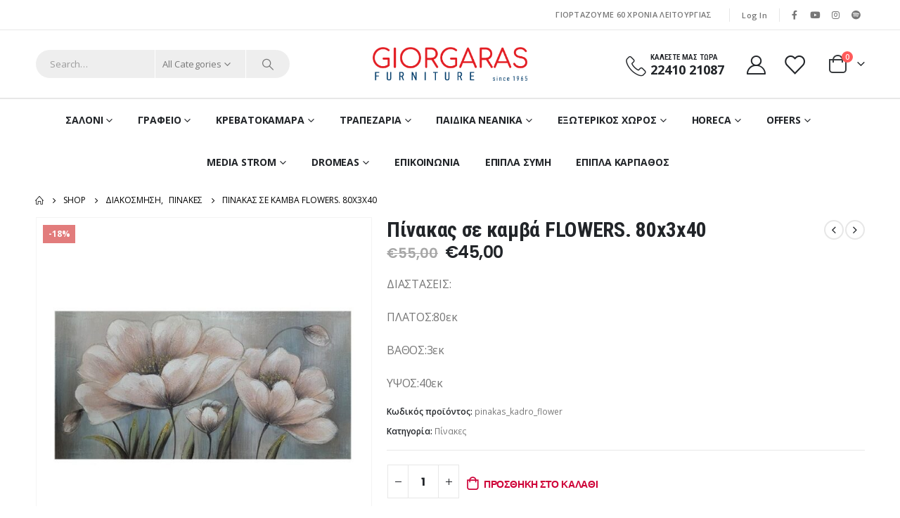

--- FILE ---
content_type: text/html; charset=UTF-8
request_url: https://giorgaras.gr/product/pinakas-se-kamva-flowers-80x3x40/
body_size: 39160
content:
	<!DOCTYPE html>
	<html  lang="el">
	<head>
		<meta http-equiv="X-UA-Compatible" content="IE=edge" />
		<meta http-equiv="Content-Type" content="text/html; charset=UTF-8" />
		<meta name="viewport" content="width=device-width, initial-scale=1, minimum-scale=1" />

		<link rel="profile" href="https://gmpg.org/xfn/11" />
		<link rel="pingback" href="https://giorgaras.gr/xmlrpc.php" />
		<meta name='robots' content='index, follow, max-image-preview:large, max-snippet:-1, max-video-preview:-1' />

	<!-- This site is optimized with the Yoast SEO plugin v25.6 - https://yoast.com/wordpress/plugins/seo/ -->
	<title>Πίνακας σε καμβά FLOWERS. 80x3x40 - Γιωργαράς Έπιπλα || Media Strom - Dromeas</title>
	<link rel="canonical" href="https://giorgaras.gr/product/pinakas-se-kamva-flowers-80x3x40/" />
	<meta property="og:locale" content="el_GR" />
	<meta property="og:type" content="article" />
	<meta property="og:title" content="Πίνακας σε καμβά FLOWERS. 80x3x40 - Γιωργαράς Έπιπλα || Media Strom - Dromeas" />
	<meta property="og:description" content="ΔΙΑΣΤΑΣΕΙΣ:  ΠΛΑΤΟΣ:80εκ  ΒΑΘΟΣ:3εκ  ΥΨΟΣ:40εκ" />
	<meta property="og:url" content="https://giorgaras.gr/product/pinakas-se-kamva-flowers-80x3x40/" />
	<meta property="og:site_name" content="Γιωργαράς Έπιπλα || Media Strom - Dromeas" />
	<meta property="article:publisher" content="https://www.facebook.com/giorgaras.gr" />
	<meta property="article:modified_time" content="2023-11-03T06:48:13+00:00" />
	<meta property="og:image" content="https://giorgaras.gr/wp-content/uploads/2023/11/pinakas-flowers-se-kamba-me-xylino-plaisio.jpeg" />
	<meta property="og:image:width" content="800" />
	<meta property="og:image:height" content="800" />
	<meta property="og:image:type" content="image/jpeg" />
	<meta name="twitter:card" content="summary_large_image" />
	<meta name="twitter:label1" content="Εκτιμώμενος χρόνος ανάγνωσης" />
	<meta name="twitter:data1" content="1 λεπτό" />
	<script type="application/ld+json" class="yoast-schema-graph">{"@context":"https://schema.org","@graph":[{"@type":"WebPage","@id":"https://giorgaras.gr/product/pinakas-se-kamva-flowers-80x3x40/","url":"https://giorgaras.gr/product/pinakas-se-kamva-flowers-80x3x40/","name":"Πίνακας σε καμβά FLOWERS. 80x3x40 - Γιωργαράς Έπιπλα || Media Strom - Dromeas","isPartOf":{"@id":"https://giorgaras.gr/#website"},"primaryImageOfPage":{"@id":"https://giorgaras.gr/product/pinakas-se-kamva-flowers-80x3x40/#primaryimage"},"image":{"@id":"https://giorgaras.gr/product/pinakas-se-kamva-flowers-80x3x40/#primaryimage"},"thumbnailUrl":"https://giorgaras.gr/wp-content/uploads/2023/11/pinakas-flowers-se-kamba-me-xylino-plaisio.jpeg","datePublished":"2023-11-03T06:48:12+00:00","dateModified":"2023-11-03T06:48:13+00:00","breadcrumb":{"@id":"https://giorgaras.gr/product/pinakas-se-kamva-flowers-80x3x40/#breadcrumb"},"inLanguage":"el","potentialAction":[{"@type":"ReadAction","target":["https://giorgaras.gr/product/pinakas-se-kamva-flowers-80x3x40/"]}]},{"@type":"ImageObject","inLanguage":"el","@id":"https://giorgaras.gr/product/pinakas-se-kamva-flowers-80x3x40/#primaryimage","url":"https://giorgaras.gr/wp-content/uploads/2023/11/pinakas-flowers-se-kamba-me-xylino-plaisio.jpeg","contentUrl":"https://giorgaras.gr/wp-content/uploads/2023/11/pinakas-flowers-se-kamba-me-xylino-plaisio.jpeg","width":800,"height":800},{"@type":"BreadcrumbList","@id":"https://giorgaras.gr/product/pinakas-se-kamva-flowers-80x3x40/#breadcrumb","itemListElement":[{"@type":"ListItem","position":1,"name":"Αρχική","item":"https://giorgaras.gr/"},{"@type":"ListItem","position":2,"name":"Shop","item":"https://giorgaras.gr/shop/"},{"@type":"ListItem","position":3,"name":"Πίνακας σε καμβά FLOWERS. 80x3x40"}]},{"@type":"WebSite","@id":"https://giorgaras.gr/#website","url":"https://giorgaras.gr/","name":"Γιωργαράς Έπιπλα || Media Strom - Dromeas","description":"Έπιπλα εσωτερικού και εξωτερικού χώρου | Media Strom - Dromeas","publisher":{"@id":"https://giorgaras.gr/#organization"},"potentialAction":[{"@type":"SearchAction","target":{"@type":"EntryPoint","urlTemplate":"https://giorgaras.gr/?s={search_term_string}"},"query-input":{"@type":"PropertyValueSpecification","valueRequired":true,"valueName":"search_term_string"}}],"inLanguage":"el"},{"@type":"Organization","@id":"https://giorgaras.gr/#organization","name":"Έπιπλα Γιωργαρας - MediaStrom-Dromeas Office","url":"https://giorgaras.gr/","logo":{"@type":"ImageObject","inLanguage":"el","@id":"https://giorgaras.gr/#/schema/logo/image/","url":"https://giorgaras.gr/wp-content/uploads/2023/02/logo_interim_250.jpg","contentUrl":"https://giorgaras.gr/wp-content/uploads/2023/02/logo_interim_250.jpg","width":250,"height":65,"caption":"Έπιπλα Γιωργαρας - MediaStrom-Dromeas Office"},"image":{"@id":"https://giorgaras.gr/#/schema/logo/image/"},"sameAs":["https://www.facebook.com/giorgaras.gr","https://www.instagram.com/epiplagiorgaras/"]}]}</script>
	<!-- / Yoast SEO plugin. -->


<link rel='dns-prefetch' href='//fonts.googleapis.com' />
<link rel="alternate" type="application/rss+xml" title="Ροή RSS &raquo; Γιωργαράς Έπιπλα || Media Strom - Dromeas" href="https://giorgaras.gr/feed/" />
<link rel="alternate" type="application/rss+xml" title="Ροή Σχολίων &raquo; Γιωργαράς Έπιπλα || Media Strom - Dromeas" href="https://giorgaras.gr/comments/feed/" />
		<link rel="shortcut icon" href="//giorgaras.gr/wp-content/uploads/2023/07/giorgaraslogo.png" type="image/x-icon" />
				<link rel="apple-touch-icon" href="//giorgaras.gr/wp-content/uploads/2023/07/giorgaraslogo.png" />
				<link rel="apple-touch-icon" sizes="120x120" href="//giorgaras.gr/wp-content/uploads/2023/07/giorgaraslogo.png" />
				<link rel="apple-touch-icon" sizes="76x76" href="//giorgaras.gr/wp-content/uploads/2023/07/giorgaraslogo.png" />
				<link rel="apple-touch-icon" sizes="152x152" href="//giorgaras.gr/wp-content/uploads/2023/07/giorgaraslogo.png" />
			<style>
	img.wp-smiley,
	img.emoji {
		display: inline !important;
		border: none !important;
		box-shadow: none !important;
		height: 1em !important;
		width: 1em !important;
		margin: 0 0.07em !important;
		vertical-align: -0.1em !important;
		background: none !important;
		padding: 0 !important;
	}
	</style>
	<link rel='stylesheet' id='porto-google-fonts-css' href='//fonts.googleapis.com/css?family=Open+Sans%3A400%2C500%2C600%2C700%7CRoboto+Condensed%3A400%2C500%2C600%2C700%2C800%7CNoto+Sans%3A400%2C500%2C600%2C700%2C800%7CPlayfair+Display%3A400%2C700%7CPoppins%3A400%2C600%2C700&#038;ver=6.6.4' media='all' />
<link rel='stylesheet' id='wp-block-library-css' href='https://giorgaras.gr/wp-includes/css/dist/block-library/style.min.css?ver=6.6.4' media='all' />
<style id='wp-block-library-theme-inline-css'>
.wp-block-audio :where(figcaption){color:#555;font-size:13px;text-align:center}.is-dark-theme .wp-block-audio :where(figcaption){color:#ffffffa6}.wp-block-audio{margin:0 0 1em}.wp-block-code{border:1px solid #ccc;border-radius:4px;font-family:Menlo,Consolas,monaco,monospace;padding:.8em 1em}.wp-block-embed :where(figcaption){color:#555;font-size:13px;text-align:center}.is-dark-theme .wp-block-embed :where(figcaption){color:#ffffffa6}.wp-block-embed{margin:0 0 1em}.blocks-gallery-caption{color:#555;font-size:13px;text-align:center}.is-dark-theme .blocks-gallery-caption{color:#ffffffa6}:root :where(.wp-block-image figcaption){color:#555;font-size:13px;text-align:center}.is-dark-theme :root :where(.wp-block-image figcaption){color:#ffffffa6}.wp-block-image{margin:0 0 1em}.wp-block-pullquote{border-bottom:4px solid;border-top:4px solid;color:currentColor;margin-bottom:1.75em}.wp-block-pullquote cite,.wp-block-pullquote footer,.wp-block-pullquote__citation{color:currentColor;font-size:.8125em;font-style:normal;text-transform:uppercase}.wp-block-quote{border-left:.25em solid;margin:0 0 1.75em;padding-left:1em}.wp-block-quote cite,.wp-block-quote footer{color:currentColor;font-size:.8125em;font-style:normal;position:relative}.wp-block-quote.has-text-align-right{border-left:none;border-right:.25em solid;padding-left:0;padding-right:1em}.wp-block-quote.has-text-align-center{border:none;padding-left:0}.wp-block-quote.is-large,.wp-block-quote.is-style-large,.wp-block-quote.is-style-plain{border:none}.wp-block-search .wp-block-search__label{font-weight:700}.wp-block-search__button{border:1px solid #ccc;padding:.375em .625em}:where(.wp-block-group.has-background){padding:1.25em 2.375em}.wp-block-separator.has-css-opacity{opacity:.4}.wp-block-separator{border:none;border-bottom:2px solid;margin-left:auto;margin-right:auto}.wp-block-separator.has-alpha-channel-opacity{opacity:1}.wp-block-separator:not(.is-style-wide):not(.is-style-dots){width:100px}.wp-block-separator.has-background:not(.is-style-dots){border-bottom:none;height:1px}.wp-block-separator.has-background:not(.is-style-wide):not(.is-style-dots){height:2px}.wp-block-table{margin:0 0 1em}.wp-block-table td,.wp-block-table th{word-break:normal}.wp-block-table :where(figcaption){color:#555;font-size:13px;text-align:center}.is-dark-theme .wp-block-table :where(figcaption){color:#ffffffa6}.wp-block-video :where(figcaption){color:#555;font-size:13px;text-align:center}.is-dark-theme .wp-block-video :where(figcaption){color:#ffffffa6}.wp-block-video{margin:0 0 1em}:root :where(.wp-block-template-part.has-background){margin-bottom:0;margin-top:0;padding:1.25em 2.375em}
</style>
<style id='classic-theme-styles-inline-css'>
/*! This file is auto-generated */
.wp-block-button__link{color:#fff;background-color:#32373c;border-radius:9999px;box-shadow:none;text-decoration:none;padding:calc(.667em + 2px) calc(1.333em + 2px);font-size:1.125em}.wp-block-file__button{background:#32373c;color:#fff;text-decoration:none}
</style>
<style id='global-styles-inline-css'>
:root{--wp--preset--aspect-ratio--square: 1;--wp--preset--aspect-ratio--4-3: 4/3;--wp--preset--aspect-ratio--3-4: 3/4;--wp--preset--aspect-ratio--3-2: 3/2;--wp--preset--aspect-ratio--2-3: 2/3;--wp--preset--aspect-ratio--16-9: 16/9;--wp--preset--aspect-ratio--9-16: 9/16;--wp--preset--color--black: #000000;--wp--preset--color--cyan-bluish-gray: #abb8c3;--wp--preset--color--white: #ffffff;--wp--preset--color--pale-pink: #f78da7;--wp--preset--color--vivid-red: #cf2e2e;--wp--preset--color--luminous-vivid-orange: #ff6900;--wp--preset--color--luminous-vivid-amber: #fcb900;--wp--preset--color--light-green-cyan: #7bdcb5;--wp--preset--color--vivid-green-cyan: #00d084;--wp--preset--color--pale-cyan-blue: #8ed1fc;--wp--preset--color--vivid-cyan-blue: #0693e3;--wp--preset--color--vivid-purple: #9b51e0;--wp--preset--color--primary: var(--porto-primary-color);--wp--preset--color--secondary: var(--porto-secondary-color);--wp--preset--color--tertiary: var(--porto-tertiary-color);--wp--preset--color--quaternary: var(--porto-quaternary-color);--wp--preset--color--dark: var(--porto-dark-color);--wp--preset--color--light: var(--porto-light-color);--wp--preset--color--primary-hover: var(--porto-primary-light-5);--wp--preset--gradient--vivid-cyan-blue-to-vivid-purple: linear-gradient(135deg,rgba(6,147,227,1) 0%,rgb(155,81,224) 100%);--wp--preset--gradient--light-green-cyan-to-vivid-green-cyan: linear-gradient(135deg,rgb(122,220,180) 0%,rgb(0,208,130) 100%);--wp--preset--gradient--luminous-vivid-amber-to-luminous-vivid-orange: linear-gradient(135deg,rgba(252,185,0,1) 0%,rgba(255,105,0,1) 100%);--wp--preset--gradient--luminous-vivid-orange-to-vivid-red: linear-gradient(135deg,rgba(255,105,0,1) 0%,rgb(207,46,46) 100%);--wp--preset--gradient--very-light-gray-to-cyan-bluish-gray: linear-gradient(135deg,rgb(238,238,238) 0%,rgb(169,184,195) 100%);--wp--preset--gradient--cool-to-warm-spectrum: linear-gradient(135deg,rgb(74,234,220) 0%,rgb(151,120,209) 20%,rgb(207,42,186) 40%,rgb(238,44,130) 60%,rgb(251,105,98) 80%,rgb(254,248,76) 100%);--wp--preset--gradient--blush-light-purple: linear-gradient(135deg,rgb(255,206,236) 0%,rgb(152,150,240) 100%);--wp--preset--gradient--blush-bordeaux: linear-gradient(135deg,rgb(254,205,165) 0%,rgb(254,45,45) 50%,rgb(107,0,62) 100%);--wp--preset--gradient--luminous-dusk: linear-gradient(135deg,rgb(255,203,112) 0%,rgb(199,81,192) 50%,rgb(65,88,208) 100%);--wp--preset--gradient--pale-ocean: linear-gradient(135deg,rgb(255,245,203) 0%,rgb(182,227,212) 50%,rgb(51,167,181) 100%);--wp--preset--gradient--electric-grass: linear-gradient(135deg,rgb(202,248,128) 0%,rgb(113,206,126) 100%);--wp--preset--gradient--midnight: linear-gradient(135deg,rgb(2,3,129) 0%,rgb(40,116,252) 100%);--wp--preset--font-size--small: 13px;--wp--preset--font-size--medium: 20px;--wp--preset--font-size--large: 36px;--wp--preset--font-size--x-large: 42px;--wp--preset--spacing--20: 0.44rem;--wp--preset--spacing--30: 0.67rem;--wp--preset--spacing--40: 1rem;--wp--preset--spacing--50: 1.5rem;--wp--preset--spacing--60: 2.25rem;--wp--preset--spacing--70: 3.38rem;--wp--preset--spacing--80: 5.06rem;--wp--preset--shadow--natural: 6px 6px 9px rgba(0, 0, 0, 0.2);--wp--preset--shadow--deep: 12px 12px 50px rgba(0, 0, 0, 0.4);--wp--preset--shadow--sharp: 6px 6px 0px rgba(0, 0, 0, 0.2);--wp--preset--shadow--outlined: 6px 6px 0px -3px rgba(255, 255, 255, 1), 6px 6px rgba(0, 0, 0, 1);--wp--preset--shadow--crisp: 6px 6px 0px rgba(0, 0, 0, 1);}:where(.is-layout-flex){gap: 0.5em;}:where(.is-layout-grid){gap: 0.5em;}body .is-layout-flex{display: flex;}.is-layout-flex{flex-wrap: wrap;align-items: center;}.is-layout-flex > :is(*, div){margin: 0;}body .is-layout-grid{display: grid;}.is-layout-grid > :is(*, div){margin: 0;}:where(.wp-block-columns.is-layout-flex){gap: 2em;}:where(.wp-block-columns.is-layout-grid){gap: 2em;}:where(.wp-block-post-template.is-layout-flex){gap: 1.25em;}:where(.wp-block-post-template.is-layout-grid){gap: 1.25em;}.has-black-color{color: var(--wp--preset--color--black) !important;}.has-cyan-bluish-gray-color{color: var(--wp--preset--color--cyan-bluish-gray) !important;}.has-white-color{color: var(--wp--preset--color--white) !important;}.has-pale-pink-color{color: var(--wp--preset--color--pale-pink) !important;}.has-vivid-red-color{color: var(--wp--preset--color--vivid-red) !important;}.has-luminous-vivid-orange-color{color: var(--wp--preset--color--luminous-vivid-orange) !important;}.has-luminous-vivid-amber-color{color: var(--wp--preset--color--luminous-vivid-amber) !important;}.has-light-green-cyan-color{color: var(--wp--preset--color--light-green-cyan) !important;}.has-vivid-green-cyan-color{color: var(--wp--preset--color--vivid-green-cyan) !important;}.has-pale-cyan-blue-color{color: var(--wp--preset--color--pale-cyan-blue) !important;}.has-vivid-cyan-blue-color{color: var(--wp--preset--color--vivid-cyan-blue) !important;}.has-vivid-purple-color{color: var(--wp--preset--color--vivid-purple) !important;}.has-black-background-color{background-color: var(--wp--preset--color--black) !important;}.has-cyan-bluish-gray-background-color{background-color: var(--wp--preset--color--cyan-bluish-gray) !important;}.has-white-background-color{background-color: var(--wp--preset--color--white) !important;}.has-pale-pink-background-color{background-color: var(--wp--preset--color--pale-pink) !important;}.has-vivid-red-background-color{background-color: var(--wp--preset--color--vivid-red) !important;}.has-luminous-vivid-orange-background-color{background-color: var(--wp--preset--color--luminous-vivid-orange) !important;}.has-luminous-vivid-amber-background-color{background-color: var(--wp--preset--color--luminous-vivid-amber) !important;}.has-light-green-cyan-background-color{background-color: var(--wp--preset--color--light-green-cyan) !important;}.has-vivid-green-cyan-background-color{background-color: var(--wp--preset--color--vivid-green-cyan) !important;}.has-pale-cyan-blue-background-color{background-color: var(--wp--preset--color--pale-cyan-blue) !important;}.has-vivid-cyan-blue-background-color{background-color: var(--wp--preset--color--vivid-cyan-blue) !important;}.has-vivid-purple-background-color{background-color: var(--wp--preset--color--vivid-purple) !important;}.has-black-border-color{border-color: var(--wp--preset--color--black) !important;}.has-cyan-bluish-gray-border-color{border-color: var(--wp--preset--color--cyan-bluish-gray) !important;}.has-white-border-color{border-color: var(--wp--preset--color--white) !important;}.has-pale-pink-border-color{border-color: var(--wp--preset--color--pale-pink) !important;}.has-vivid-red-border-color{border-color: var(--wp--preset--color--vivid-red) !important;}.has-luminous-vivid-orange-border-color{border-color: var(--wp--preset--color--luminous-vivid-orange) !important;}.has-luminous-vivid-amber-border-color{border-color: var(--wp--preset--color--luminous-vivid-amber) !important;}.has-light-green-cyan-border-color{border-color: var(--wp--preset--color--light-green-cyan) !important;}.has-vivid-green-cyan-border-color{border-color: var(--wp--preset--color--vivid-green-cyan) !important;}.has-pale-cyan-blue-border-color{border-color: var(--wp--preset--color--pale-cyan-blue) !important;}.has-vivid-cyan-blue-border-color{border-color: var(--wp--preset--color--vivid-cyan-blue) !important;}.has-vivid-purple-border-color{border-color: var(--wp--preset--color--vivid-purple) !important;}.has-vivid-cyan-blue-to-vivid-purple-gradient-background{background: var(--wp--preset--gradient--vivid-cyan-blue-to-vivid-purple) !important;}.has-light-green-cyan-to-vivid-green-cyan-gradient-background{background: var(--wp--preset--gradient--light-green-cyan-to-vivid-green-cyan) !important;}.has-luminous-vivid-amber-to-luminous-vivid-orange-gradient-background{background: var(--wp--preset--gradient--luminous-vivid-amber-to-luminous-vivid-orange) !important;}.has-luminous-vivid-orange-to-vivid-red-gradient-background{background: var(--wp--preset--gradient--luminous-vivid-orange-to-vivid-red) !important;}.has-very-light-gray-to-cyan-bluish-gray-gradient-background{background: var(--wp--preset--gradient--very-light-gray-to-cyan-bluish-gray) !important;}.has-cool-to-warm-spectrum-gradient-background{background: var(--wp--preset--gradient--cool-to-warm-spectrum) !important;}.has-blush-light-purple-gradient-background{background: var(--wp--preset--gradient--blush-light-purple) !important;}.has-blush-bordeaux-gradient-background{background: var(--wp--preset--gradient--blush-bordeaux) !important;}.has-luminous-dusk-gradient-background{background: var(--wp--preset--gradient--luminous-dusk) !important;}.has-pale-ocean-gradient-background{background: var(--wp--preset--gradient--pale-ocean) !important;}.has-electric-grass-gradient-background{background: var(--wp--preset--gradient--electric-grass) !important;}.has-midnight-gradient-background{background: var(--wp--preset--gradient--midnight) !important;}.has-small-font-size{font-size: var(--wp--preset--font-size--small) !important;}.has-medium-font-size{font-size: var(--wp--preset--font-size--medium) !important;}.has-large-font-size{font-size: var(--wp--preset--font-size--large) !important;}.has-x-large-font-size{font-size: var(--wp--preset--font-size--x-large) !important;}
:where(.wp-block-post-template.is-layout-flex){gap: 1.25em;}:where(.wp-block-post-template.is-layout-grid){gap: 1.25em;}
:where(.wp-block-columns.is-layout-flex){gap: 2em;}:where(.wp-block-columns.is-layout-grid){gap: 2em;}
:root :where(.wp-block-pullquote){font-size: 1.5em;line-height: 1.6;}
</style>
<link rel='stylesheet' id='contact-form-7-css' href='https://giorgaras.gr/wp-content/plugins/contact-form-7/includes/css/styles.css?ver=6.0.6' media='all' />
<link rel='stylesheet' id='photoswipe-css' href='https://giorgaras.gr/wp-content/plugins/woocommerce/assets/css/photoswipe/photoswipe.min.css?ver=9.8.6' media='all' />
<link rel='stylesheet' id='photoswipe-default-skin-css' href='https://giorgaras.gr/wp-content/plugins/woocommerce/assets/css/photoswipe/default-skin/default-skin.min.css?ver=9.8.6' media='all' />
<style id='woocommerce-inline-inline-css'>
.woocommerce form .form-row .required { visibility: visible; }
</style>
<link rel='stylesheet' id='brands-styles-css' href='https://giorgaras.gr/wp-content/plugins/woocommerce/assets/css/brands.css?ver=9.8.6' media='all' />
<link rel='stylesheet' id='pwb-styles-frontend-css' href='https://giorgaras.gr/wp-content/plugins/perfect-woocommerce-brands/build/frontend/css/style.css?ver=3.6.4' media='all' />
<link rel='stylesheet' id='porto-sp-attr-table-css' href='https://giorgaras.gr/wp-content/plugins/porto-functionality/shortcodes//assets/cp-attribute-table/attribute-table.css?ver=3.2.5' media='all' />
<link rel='stylesheet' id='porto-compare-product-css' href='https://giorgaras.gr/wp-content/plugins/porto-functionality/lib/compare-product/compare-product.css?ver=3.2.5' media='all' />
<link rel='stylesheet' id='porto-fs-progress-bar-css' href='https://giorgaras.gr/wp-content/themes/porto/inc/lib/woocommerce-shipping-progress-bar/shipping-progress-bar.css?ver=7.2.5' media='all' />
<link rel='stylesheet' id='porto-css-vars-css' href='https://giorgaras.gr/wp-content/uploads/porto_styles/theme_css_vars.css?ver=7.2.5' media='all' />
<link rel='stylesheet' id='js_composer_front-css' href='https://giorgaras.gr/wp-content/plugins/js_composer/assets/css/js_composer.min.css?ver=7.9' media='all' />
<link rel='stylesheet' id='bootstrap-css' href='https://giorgaras.gr/wp-content/uploads/porto_styles/bootstrap.css?ver=7.2.5' media='all' />
<link rel='stylesheet' id='porto-plugins-css' href='https://giorgaras.gr/wp-content/themes/porto/css/plugins.css?ver=7.2.5' media='all' />
<link rel='stylesheet' id='porto-theme-css' href='https://giorgaras.gr/wp-content/themes/porto/css/theme.css?ver=7.2.5' media='all' />
<link rel='stylesheet' id='porto-theme-member-css' href='https://giorgaras.gr/wp-content/themes/porto/css/theme_member.css?ver=7.2.5' media='all' />
<link rel='stylesheet' id='porto-shortcodes-css' href='https://giorgaras.gr/wp-content/uploads/porto_styles/shortcodes.css?ver=7.2.5' media='all' />
<link rel='stylesheet' id='porto-theme-shop-css' href='https://giorgaras.gr/wp-content/themes/porto/css/theme_shop.css?ver=7.2.5' media='all' />
<link rel='stylesheet' id='porto-pwb-filter-css' href='https://giorgaras.gr/wp-content/themes/porto/css/theme/shop/other/pw-brand-filter.css?ver=7.2.5' media='all' />
<link rel='stylesheet' id='porto-theme-wpb-css' href='https://giorgaras.gr/wp-content/themes/porto/css/theme_wpb.css?ver=7.2.5' media='all' />
<link rel='stylesheet' id='porto-dynamic-style-css' href='https://giorgaras.gr/wp-content/uploads/porto_styles/dynamic_style.css?ver=7.2.5' media='all' />
<link rel='stylesheet' id='porto-type-builder-css' href='https://giorgaras.gr/wp-content/plugins/porto-functionality/builders/assets/type-builder.css?ver=3.2.5' media='all' />
<link rel='stylesheet' id='porto-account-login-style-css' href='https://giorgaras.gr/wp-content/themes/porto/css/theme/shop/login-style/account-login.css?ver=7.2.5' media='all' />
<link rel='stylesheet' id='porto-theme-woopage-css' href='https://giorgaras.gr/wp-content/themes/porto/css/theme/shop/other/woopage.css?ver=7.2.5' media='all' />
<link rel='stylesheet' id='porto-sp-skeleton-css' href='https://giorgaras.gr/wp-content/themes/porto/css/theme/shop/single-product/skeleton.css?ver=7.2.5' media='all' />
<link rel='stylesheet' id='porto-style-css' href='https://giorgaras.gr/wp-content/themes/porto/style.css?ver=7.2.5' media='all' />
<style id='porto-style-inline-css'>
.side-header-narrow-bar-logo{max-width:220px}@media (min-width:992px){}.page-top ul.breadcrumb > li.home{display:inline-block}.page-top ul.breadcrumb > li.home a{position:relative;width:1em;text-indent:-9999px}.page-top ul.breadcrumb > li.home a:after{content:"\e883";font-family:'porto';float:left;text-indent:0}.product-images .img-thumbnail .inner,.product-images .img-thumbnail .inner img{-webkit-transform:none;transform:none}.sticky-product{position:fixed;top:0;left:0;width:100%;z-index:100;background-color:#fff;box-shadow:0 3px 5px rgba(0,0,0,0.08);padding:15px 0}.sticky-product.pos-bottom{top:auto;bottom:0;box-shadow:0 -3px 5px rgba(0,0,0,0.08)}.sticky-product .container{display:-ms-flexbox;display:flex;-ms-flex-align:center;align-items:center;-ms-flex-wrap:wrap;flex-wrap:wrap}.sticky-product .sticky-image{max-width:60px;margin-right:15px}.sticky-product .add-to-cart{-ms-flex:1;flex:1;text-align:right;margin-top:5px}.sticky-product .product-name{font-size:16px;font-weight:600;line-height:inherit;margin-bottom:0}.sticky-product .sticky-detail{line-height:1.5;display:-ms-flexbox;display:flex}.sticky-product .star-rating{margin:5px 15px;font-size:1em}.sticky-product .availability{padding-top:2px}.sticky-product .sticky-detail .price{font-family:Roboto Condensed,Roboto Condensed,sans-serif;font-weight:400;margin-bottom:0;font-size:1.3em;line-height:1.5}.sticky-product.pos-top:not(.hide){top:0;opacity:1;visibility:visible;transform:translate3d( 0,0,0 )}.sticky-product.pos-top.scroll-down{opacity:0 !important;visibility:hidden;transform:translate3d( 0,-100%,0 )}.sticky-product.sticky-ready{transition:left .3s,visibility 0.3s,opacity 0.3s,transform 0.3s,top 0.3s ease}.sticky-product .quantity.extra-type{display:none}@media (max-width:992px){.sticky-product .container{padding-left:var(--porto-grid-gutter-width);padding-right:var(--porto-grid-gutter-width)}}@media (min-width:767px){body.single-product .sticky-product .container{padding-left:15px;padding-right:15px}}@media (max-width:768px){.sticky-product .sticky-image,.sticky-product .sticky-detail,.sticky-product{display:none}.sticky-product.show-mobile{display:block;padding-top:10px;padding-bottom:10px}.sticky-product.show-mobile .add-to-cart{margin-top:0}.sticky-product.show-mobile .single_add_to_cart_button{margin:0;width:100%}body.single-product .sticky-product.show-mobile .container,.sticky-product.show-mobile > .container{padding-left:10px;padding-right:10px}}#header.sticky-header .main-menu > li.menu-item > a,#header.sticky-header .main-menu > li.menu-custom-content a{color:#222529}#header.sticky-header .main-menu > li.menu-item:hover > a,#header.sticky-header .main-menu > li.menu-item.active:hover > a,#header.sticky-header .main-menu > li.menu-custom-content:hover a{color:#7aa93c}#login-form-popup{max-width:480px}.porto-block-html-top{font-family:Open Sans;font-weight:500;font-size:.9286em;line-height:1.3;letter-spacing:.025em}.porto-block-html-top .mfp-close{top:50%;transform:translateY(-50%) rotateZ(45deg);color:inherit;opacity:.7}.porto-block-html-top small{font-size:.8461em;font-weight:400;opacity:.5}.ls-80{letter-spacing:.08em}.ls-90{letter-spacing:.09em}.ls-n-20{letter-spacing:-0.02em}.ls-120,.ls-120 > .btn{letter-spacing:.12em}.header-top .top-links > li.menu-item > a{text-transform:none}#header .share-links a{width:26px;height:26px;margin:0;border-radius:13px}#header .share-links a:not(:hover){background:none;color:inherit}#header .header-top .welcome-msg{text-transform:uppercase}#header .header-top .top-links{border-left:1px solid #e7e7e7;border-right:1px solid #e7e7e7;margin-right:.5rem;padding:0 .25rem}#header .top-links>li.menu-item>a,.top-links li{line-height:1.8}#header .porto-sicon-box .porto-icon{margin-right:3px}#main-menu.centered .main-menu > li.menu-item,.main-menu-wrap .main-menu .menu-custom-block a:not(:last-child){margin-right:35px}.main-menu-wrap{border-top:2px solid #e7e7e7}.mega-menu.menu-hover-line>li.menu-item>a:before{height:2px;top:-2px}#header .header-contact{display:-ms-inline-flexbox;display:inline-flex;-ms-flex-align:center;align-items:center;margin:0;padding:0;border-right:none}#header .porto-sicon-box{margin-bottom:0}#header .porto-sicon-box .porto-sicon-img{margin-right:8px}#header .wishlist i,#header .my-account i{font-size:27px;display:block}#mini-cart{font-size:32px !important}#mini-cart .minicart-icon{width:25px;height:20px;border:2px solid #222529;border-radius:0 0 5px 5px;position:relative;opacity:.9;margin:6px 3px 0}#mini-cart .minicart-icon:before{content:'';position:absolute;border:2px solid;border-color:inherit;border-bottom:none;border-radius:10px 10px 0 0;left:50%;top:-8px;margin-left:-7.5px;width:15px;height:11px}.sticky-header a{color:#222529}.btn-modern{font-weight:700}.btn-modern.btn-lg{font-size:0.9375rem;padding:1.1em 3em}.coupon-sale-text{transform:rotate(-2deg);letter-spacing:-0.02em;font-weight:700;display:inline-block;padding:4px 8px;position:relative}.coupon-sale-text sub{position:absolute;left:100%;margin-left:.25rem;font-size:.625em;line-height:1;bottom:.25em}.coupon-sale-text b{color:#fff}.coupon-sale-text i{font-style:normal;position:absolute;left:-2.25em;top:50%;transform:translateY(-50%) rotate(-90deg);font-size:.4em;opacity:.6;letter-spacing:0}.products-list .product-inner{display:-ms-flexbox;display:flex;-ms-flex-align:center;align-items:center}.products-list .list li.product .product-image{flex:0 0 50%;max-width:50%;margin:0;padding-right:15px}.products-list .list li.product .product-content{flex:0 0 50%;max-width:50%}.products-list .add-links-wrap,.products-list li.product .description,.products-list .product-image .labels{display:none !important}.products-list .list li.product h3{font-size:.9375rem;font-weight:400}.tabs.tabs-simple .featured-boxes{border-bottom:2px solid #eee;font-family:Poppins;font-weight:700;margin-bottom:30px}.tabs.tabs-simple .featured-boxes{-webkit-justify-content:flex-start;-moz-justify-content:flex-start;-ms-flex-pack:start;justify-content:flex-start}.tabs.tabs-simple .featured-boxes > li{margin-bottom:-2px;padding-left:0;padding-right:30px}.tabs.tabs-simple .featured-boxes > li:last-child{padding-right:0}.tabs.tabs-simple .featured-boxes > li .nav-link{padding:10px 0 !important;border-bottom-width:2px !important;font-size:.875rem !important}.tabs.tabs-simple .nav-tabs > li .nav-link,.tabs.tabs-simple .nav-tabs > li .nav-link:hover,.tabs.tabs-simple .nav-tabs > li .nav-link:focus{color:#282d3b}.tabs.tabs-simple .nav-tabs > li .nav-link:hover,.tabs.tabs-simple .nav-tabs > li .nav-link:focus,.tabs.tabs-simple .nav-tabs > li.active .nav-link:hover,.tabs.tabs-simple .nav-tabs > li.active .nav-link:focus,.tabs.tabs-simple .nav-tabs > li.active .nav-link{color:#7aa93c}.widget .widgettitle{font-size:1.23em;color:#2b2b2d}.no-breadcrumbs .main-content,body.woocommerce .main-content,.no-breadcrumbs .left-sidebar,body.woocommerce .left-sidebar,.no-breadcrumbs .right-sidebar,body.woocommerce .right-sidebar{padding-top:0}#footer .widget_wysija_cont .wysija-submit{height:48px;padding-left:25px;padding-right:25px;text-transform:uppercase;font-weight:700;border-radius:0 30px 30px 0}#footer .widget_wysija_cont .wysija-input{height:48px;padding-left:25px;padding-right:25px;background:#292c30;border-radius:30px 0 0 30px}#footer .widgettitle,#footer .widget-title{font-size:15px;font-weight:700}#footer .footer-main > .container:after{content:'';display:block;position:absolute;left:10px;bottom:0;width:calc(100% - 20px);border-bottom:1px solid #ddd;margin-bottom:10px}.newsletter-popup-form .formError .formErrorContent{color:#fff !important;width:165px}.newsletter-popup-form .wysija-submit:hover{background:#e6e6e6}.newsletter-popup-form{position:relative;max-width:700px;width:100%;margin-left:auto;margin-right:auto;box-shadow:0 10px 25px rgba(0,0,0,0.5);background:url(//sw-themes.com/porto_dummy/wp-content/uploads/2016/06/newsletter_popup_bg.jpg) no-repeat center center;background-size:cover;padding:30px 30px 10px;background-position:bottom center}.newsletter-popup-form .porto-modal-content{max-width:332px;padding:0;text-align:center;width:100%;background:none}.newsletter-popup-form h2{color:#313131;font-size:16px;font-weight:700;letter-spacing:0;margin:20px 0 12px}.newsletter-popup-form .widget_wysija{color:#444;font-size:13px;line-height:1.4}.newsletter-popup-form .widget_wysija:after{content:'';display:block;clear:both}.newsletter-popup-form .wysija-paragraph{float:left;margin-top:0;text-align:left;width:83%;margin-bottom:15px}.newsletter-popup-form .wysija-submit{background:#fff;border-color:#ccc;border-radius:0 5px 5px 0;color:#686868;float:left;margin-left:-2px;margin-top:0;padding:0 12px;height:34px}.newsletter-popup-form .wysija-input{border:1px solid #ccc;border-radius:5px 0 0 5px;box-shadow:0 1px 1px rgba(0,0,0,0.075) inset;color:#bfbfa6;font-size:13px;padding:7px 12px;width:100%}.newsletter-popup-form .checkbox{color:#777;font-size:11px}.newsletter-notification-form > .vc_column-inner{padding-top:0 !important}.rtl .newsletter-popup-form .wysija-paragraph{float:right;text-align:right}.rtl .newsletter-popup-form .wysija-submit{border-radius:5px 0 0 5px;float:right;margin-right:-2px;margin-left:0}.rtl .newsletter-popup-form .wysija-input{border-radius:0 5px 5px 0}
</style>
<link rel='stylesheet' id='porto-360-gallery-css' href='https://giorgaras.gr/wp-content/themes/porto/inc/lib/threesixty/threesixty.css?ver=7.2.5' media='all' />
<link rel='stylesheet' id='styles-child-css' href='https://giorgaras.gr/wp-content/themes/porto-child/style.css?ver=6.6.4' media='all' />
<script src="https://giorgaras.gr/wp-includes/js/jquery/jquery.min.js?ver=3.7.1" id="jquery-core-js"></script>
<script src="https://giorgaras.gr/wp-includes/js/jquery/jquery-migrate.min.js?ver=3.4.1" id="jquery-migrate-js"></script>
<script src="https://giorgaras.gr/wp-content/plugins/woocommerce/assets/js/jquery-blockui/jquery.blockUI.min.js?ver=2.7.0-wc.9.8.6" id="jquery-blockui-js" data-wp-strategy="defer"></script>
<script id="wc-add-to-cart-js-extra">
var wc_add_to_cart_params = {"ajax_url":"\/wp-admin\/admin-ajax.php","wc_ajax_url":"\/?wc-ajax=%%endpoint%%","i18n_view_cart":"\u039a\u03b1\u03bb\u03ac\u03b8\u03b9","cart_url":"https:\/\/giorgaras.gr\/cart\/","is_cart":"","cart_redirect_after_add":"no"};
</script>
<script src="https://giorgaras.gr/wp-content/plugins/woocommerce/assets/js/frontend/add-to-cart.min.js?ver=9.8.6" id="wc-add-to-cart-js" data-wp-strategy="defer"></script>
<script src="https://giorgaras.gr/wp-content/plugins/woocommerce/assets/js/photoswipe/photoswipe.min.js?ver=4.1.1-wc.9.8.6" id="photoswipe-js" defer data-wp-strategy="defer"></script>
<script src="https://giorgaras.gr/wp-content/plugins/woocommerce/assets/js/photoswipe/photoswipe-ui-default.min.js?ver=4.1.1-wc.9.8.6" id="photoswipe-ui-default-js" defer data-wp-strategy="defer"></script>
<script id="wc-single-product-js-extra">
var wc_single_product_params = {"i18n_required_rating_text":"\u03a0\u03b1\u03c1\u03b1\u03ba\u03b1\u03bb\u03bf\u03cd\u03bc\u03b5, \u03b5\u03c0\u03b9\u03bb\u03ad\u03be\u03c4\u03b5 \u03bc\u03af\u03b1 \u03b2\u03b1\u03b8\u03bc\u03bf\u03bb\u03bf\u03b3\u03af\u03b1","i18n_rating_options":["1 \u03b1\u03c0\u03cc 5 \u03b1\u03c3\u03c4\u03ad\u03c1\u03b9\u03b1","2 \u03b1\u03c0\u03cc 5 \u03b1\u03c3\u03c4\u03ad\u03c1\u03b9\u03b1","3 \u03b1\u03c0\u03cc 5 \u03b1\u03c3\u03c4\u03ad\u03c1\u03b9\u03b1","4 \u03b1\u03c0\u03cc 5 \u03b1\u03c3\u03c4\u03ad\u03c1\u03b9\u03b1","5 \u03b1\u03c0\u03cc 5 \u03b1\u03c3\u03c4\u03ad\u03c1\u03b9\u03b1"],"i18n_product_gallery_trigger_text":"View full-screen image gallery","review_rating_required":"yes","flexslider":{"rtl":false,"animation":"slide","smoothHeight":true,"directionNav":false,"controlNav":"thumbnails","slideshow":false,"animationSpeed":500,"animationLoop":false,"allowOneSlide":false},"zoom_enabled":"","zoom_options":[],"photoswipe_enabled":"1","photoswipe_options":{"shareEl":false,"closeOnScroll":false,"history":false,"hideAnimationDuration":0,"showAnimationDuration":0},"flexslider_enabled":""};
</script>
<script src="https://giorgaras.gr/wp-content/plugins/woocommerce/assets/js/frontend/single-product.min.js?ver=9.8.6" id="wc-single-product-js" defer data-wp-strategy="defer"></script>
<script src="https://giorgaras.gr/wp-content/plugins/woocommerce/assets/js/js-cookie/js.cookie.min.js?ver=2.1.4-wc.9.8.6" id="js-cookie-js" defer data-wp-strategy="defer"></script>
<script id="woocommerce-js-extra">
var woocommerce_params = {"ajax_url":"\/wp-admin\/admin-ajax.php","wc_ajax_url":"\/?wc-ajax=%%endpoint%%","i18n_password_show":"\u0395\u03bc\u03c6\u03ac\u03bd\u03b9\u03c3\u03b7 \u03c3\u03c5\u03bd\u03b8\u03b7\u03bc\u03b1\u03c4\u03b9\u03ba\u03bf\u03cd","i18n_password_hide":"\u0391\u03c0\u03cc\u03ba\u03c1\u03c5\u03c8\u03b7 \u03c3\u03c5\u03bd\u03b8\u03b7\u03bc\u03b1\u03c4\u03b9\u03ba\u03bf\u03cd"};
</script>
<script src="https://giorgaras.gr/wp-content/plugins/woocommerce/assets/js/frontend/woocommerce.min.js?ver=9.8.6" id="woocommerce-js" defer data-wp-strategy="defer"></script>
<script src="https://giorgaras.gr/wp-content/plugins/js_composer/assets/js/vendors/woocommerce-add-to-cart.js?ver=7.9" id="vc_woocommerce-add-to-cart-js-js"></script>
<script id="wc-cart-fragments-js-extra">
var wc_cart_fragments_params = {"ajax_url":"\/wp-admin\/admin-ajax.php","wc_ajax_url":"\/?wc-ajax=%%endpoint%%","cart_hash_key":"wc_cart_hash_8797a7a5f574bb93272c5cf509afe1f3","fragment_name":"wc_fragments_8797a7a5f574bb93272c5cf509afe1f3","request_timeout":"15000"};
</script>
<script src="https://giorgaras.gr/wp-content/plugins/woocommerce/assets/js/frontend/cart-fragments.min.js?ver=9.8.6" id="wc-cart-fragments-js" defer data-wp-strategy="defer"></script>
<script></script><link rel="https://api.w.org/" href="https://giorgaras.gr/wp-json/" /><link rel="alternate" title="JSON" type="application/json" href="https://giorgaras.gr/wp-json/wp/v2/product/8394" /><link rel="EditURI" type="application/rsd+xml" title="RSD" href="https://giorgaras.gr/xmlrpc.php?rsd" />
<meta name="generator" content="WordPress 6.6.4" />
<meta name="generator" content="WooCommerce 9.8.6" />
<link rel='shortlink' href='https://giorgaras.gr/?p=8394' />
<link rel="alternate" title="oEmbed (JSON)" type="application/json+oembed" href="https://giorgaras.gr/wp-json/oembed/1.0/embed?url=https%3A%2F%2Fgiorgaras.gr%2Fproduct%2Fpinakas-se-kamva-flowers-80x3x40%2F" />
<link rel="alternate" title="oEmbed (XML)" type="text/xml+oembed" href="https://giorgaras.gr/wp-json/oembed/1.0/embed?url=https%3A%2F%2Fgiorgaras.gr%2Fproduct%2Fpinakas-se-kamva-flowers-80x3x40%2F&#038;format=xml" />
	<noscript><style>.woocommerce-product-gallery{ opacity: 1 !important; }</style></noscript>
	<meta name="generator" content="Powered by WPBakery Page Builder - drag and drop page builder for WordPress."/>
<meta name="generator" content="Powered by Slider Revolution 6.7.20 - responsive, Mobile-Friendly Slider Plugin for WordPress with comfortable drag and drop interface." />
<link rel="icon" href="https://giorgaras.gr/wp-content/uploads/2025/07/cropped-Αντίγραφο_του_Αντίγραφο_του_Αντίγραφο_του_Giorgaras__1_-removebg-preview-2-32x32.png" sizes="32x32" />
<link rel="icon" href="https://giorgaras.gr/wp-content/uploads/2025/07/cropped-Αντίγραφο_του_Αντίγραφο_του_Αντίγραφο_του_Giorgaras__1_-removebg-preview-2-192x192.png" sizes="192x192" />
<link rel="apple-touch-icon" href="https://giorgaras.gr/wp-content/uploads/2025/07/cropped-Αντίγραφο_του_Αντίγραφο_του_Αντίγραφο_του_Giorgaras__1_-removebg-preview-2-180x180.png" />
<meta name="msapplication-TileImage" content="https://giorgaras.gr/wp-content/uploads/2025/07/cropped-Αντίγραφο_του_Αντίγραφο_του_Αντίγραφο_του_Giorgaras__1_-removebg-preview-2-270x270.png" />
<script>function setREVStartSize(e){
			//window.requestAnimationFrame(function() {
				window.RSIW = window.RSIW===undefined ? window.innerWidth : window.RSIW;
				window.RSIH = window.RSIH===undefined ? window.innerHeight : window.RSIH;
				try {
					var pw = document.getElementById(e.c).parentNode.offsetWidth,
						newh;
					pw = pw===0 || isNaN(pw) || (e.l=="fullwidth" || e.layout=="fullwidth") ? window.RSIW : pw;
					e.tabw = e.tabw===undefined ? 0 : parseInt(e.tabw);
					e.thumbw = e.thumbw===undefined ? 0 : parseInt(e.thumbw);
					e.tabh = e.tabh===undefined ? 0 : parseInt(e.tabh);
					e.thumbh = e.thumbh===undefined ? 0 : parseInt(e.thumbh);
					e.tabhide = e.tabhide===undefined ? 0 : parseInt(e.tabhide);
					e.thumbhide = e.thumbhide===undefined ? 0 : parseInt(e.thumbhide);
					e.mh = e.mh===undefined || e.mh=="" || e.mh==="auto" ? 0 : parseInt(e.mh,0);
					if(e.layout==="fullscreen" || e.l==="fullscreen")
						newh = Math.max(e.mh,window.RSIH);
					else{
						e.gw = Array.isArray(e.gw) ? e.gw : [e.gw];
						for (var i in e.rl) if (e.gw[i]===undefined || e.gw[i]===0) e.gw[i] = e.gw[i-1];
						e.gh = e.el===undefined || e.el==="" || (Array.isArray(e.el) && e.el.length==0)? e.gh : e.el;
						e.gh = Array.isArray(e.gh) ? e.gh : [e.gh];
						for (var i in e.rl) if (e.gh[i]===undefined || e.gh[i]===0) e.gh[i] = e.gh[i-1];
											
						var nl = new Array(e.rl.length),
							ix = 0,
							sl;
						e.tabw = e.tabhide>=pw ? 0 : e.tabw;
						e.thumbw = e.thumbhide>=pw ? 0 : e.thumbw;
						e.tabh = e.tabhide>=pw ? 0 : e.tabh;
						e.thumbh = e.thumbhide>=pw ? 0 : e.thumbh;
						for (var i in e.rl) nl[i] = e.rl[i]<window.RSIW ? 0 : e.rl[i];
						sl = nl[0];
						for (var i in nl) if (sl>nl[i] && nl[i]>0) { sl = nl[i]; ix=i;}
						var m = pw>(e.gw[ix]+e.tabw+e.thumbw) ? 1 : (pw-(e.tabw+e.thumbw)) / (e.gw[ix]);
						newh =  (e.gh[ix] * m) + (e.tabh + e.thumbh);
					}
					var el = document.getElementById(e.c);
					if (el!==null && el) el.style.height = newh+"px";
					el = document.getElementById(e.c+"_wrapper");
					if (el!==null && el) {
						el.style.height = newh+"px";
						el.style.display = "block";
					}
				} catch(e){
					console.log("Failure at Presize of Slider:" + e)
				}
			//});
		  };</script>
<!-- Global site tag (gtag.js) - Google Analytics -->
<script async src="https://www.googletagmanager.com/gtag/js?id=UA-176905793-1"></script>
<script>
  window.dataLayer = window.dataLayer || [];
  function gtag(){dataLayer.push(arguments);}
  gtag('js', new Date());

  gtag('config', 'UA-176905793-1');
</script>
	<noscript><style> .wpb_animate_when_almost_visible { opacity: 1; }</style></noscript>	</head>
	<body class="product-template-default single single-product postid-8394 wp-embed-responsive theme-porto woocommerce woocommerce-page woocommerce-no-js login-popup full blog-1 wpb-js-composer js-comp-ver-7.9 vc_responsive">
	
	<div class="page-wrapper"><!-- page wrapper -->
		<div class="porto-html-block porto-block-html-top"><div class="background-color-primary text-center text-color-light position-relative py-3 d-none"><div class="container">AIRBNB 2023 <b>OFFERS</b> Οι Προσφορές Ξεκίνησαν <small>* Περιορισμένη Διαθεσιμότητα.</small></div></div></div>
											<!-- header wrapper -->
				<div class="header-wrapper">
										<header id="header" class="header-separate header-4 logo-center sticky-menu-header">
		<div class="header-top">
		<div class="container">
			<div class="header-left">
							</div>
			<div class="header-right">
				<span class="welcome-msg"><span class="d-none d-sm-inline">ΓΙΟΡΤΑΖΟΥΜΕ 60 ΧΡΟΝΙΑ ΛΕΙΤΟΥΡΓΙΑΣ </span></span><span class="gap">|</span><ul class="top-links mega-menu show-arrow" id="menu-top-navigation"><li class="menu-item"><a class="porto-link-login" href="https://giorgaras.gr/my-account/">Log In</a></li></ul><div class="share-links">		<a target="_blank"  rel="nofollow noopener noreferrer" class="share-facebook" href="https://www.facebook.com/giorgaras.gr/" title="Facebook"></a>
				<a target="_blank"  rel="nofollow noopener noreferrer" class="share-youtube" href="https://www.youtube.com/channel/UCB7HE0ODGa-3ERNK4Qj9q1Q/" title="Youtube"></a>
				<a target="_blank"  rel="nofollow noopener noreferrer" class="share-instagram" href="https://www.instagram.com/epiplagiorgaras/" title="Instagram"></a>
				<a target="_blank"  rel="nofollow noopener noreferrer" class="share-spotify" href="https://open.spotify.com/playlist/3sqRiJhR3qcPTXlCGyss6J?si=dab8740442044b26" title="Spotify"></a>
		</div>			</div>
		</div>
	</div>
	
	<div class="header-main">
		<div class="container">
			<div class="header-left">
				<div class="searchform-popup advanced-search-layout search-rounded"><a  class="search-toggle" aria-label="Search Toggle" href="#"><i class="porto-icon-magnifier"></i><span class="search-text">Search</span></a>	<form action="https://giorgaras.gr/" method="get"
		class="searchform search-layout-advanced searchform-cats">
		<div class="searchform-fields">
			<span class="text"><input name="s" type="text" value="" placeholder="Search&hellip;" autocomplete="off" /></span>
							<input type="hidden" name="post_type" value="product"/>
				<select  name='product_cat' id='product_cat' class='cat'>
	<option value='0'>All Categories</option>
	<option class="level-0" value="foititika-epipla">ΦΟΙΤΗΤΙΚΑ ΕΠΙΠΛΑ</option>
	<option class="level-1" value="saloni-foititiko">&nbsp;&nbsp;&nbsp;Σαλόνια Φοιτητικά</option>
	<option class="level-1" value="stromata-foititika">&nbsp;&nbsp;&nbsp;ΣΤΡΩΜΑΤΑ Φοιτητικά</option>
	<option class="level-1" value="krevatokamares-foititikes">&nbsp;&nbsp;&nbsp;Κρεβατοκάμαρες Φοιτητικές</option>
	<option class="level-1" value="polithrones-kathismata-foititikes">&nbsp;&nbsp;&nbsp;Πολυθρόνες &#8211; Καθίσματα Φοιτητικά</option>
	<option class="level-0" value="dromeas-eshop">Dromeas Eshop</option>
	<option class="level-1" value="grafeia-dromeas">&nbsp;&nbsp;&nbsp;ΓΡΑΦΕΙΑ</option>
	<option class="level-2" value="ergasias">&nbsp;&nbsp;&nbsp;&nbsp;&nbsp;&nbsp;Γραφεία-Εργασίας</option>
	<option class="level-2" value="diefthintika">&nbsp;&nbsp;&nbsp;&nbsp;&nbsp;&nbsp;ΔΙΕΥΘΥΝΤΙΚΑ ΓΡΑΦΕΙΑ</option>
	<option class="level-1" value="karekles">&nbsp;&nbsp;&nbsp;ΚΑΡΕΚΛΕΣ</option>
	<option class="level-2" value="karekles-ergasias-dromeas">&nbsp;&nbsp;&nbsp;&nbsp;&nbsp;&nbsp;Εργασίας</option>
	<option class="level-2" value="episkepti">&nbsp;&nbsp;&nbsp;&nbsp;&nbsp;&nbsp;Επισκέπτη</option>
	<option class="level-2" value="diefthintikes-karekles">&nbsp;&nbsp;&nbsp;&nbsp;&nbsp;&nbsp;Διευθυντικές</option>
	<option class="level-2" value="sxediastiriou-tamiou">&nbsp;&nbsp;&nbsp;&nbsp;&nbsp;&nbsp;Σχεδιαστηρίου &#8211; Ταμείου</option>
	<option class="level-1" value="ixoaporrofitika">&nbsp;&nbsp;&nbsp;ΗΧΟΑΠΟΡΡΟΦΗΤΙΚΑ</option>
	<option class="level-1" value="ekpedefsi">&nbsp;&nbsp;&nbsp;Εκπαίδευση</option>
	<option class="level-0" value="epipla-saloniou">ΕΠΙΠΛΑ ΣΑΛΟΝΙΟΥ</option>
	<option class="level-1" value="epiplo-tileorasis-syntheto-saloniou">&nbsp;&nbsp;&nbsp;ΕΠΙΠΛΟ ΤΗΛΕΟΡΑΣΗΣ &#8211; ΣΥΝΘΕΤΟ ΣΑΛΟΝΙΟΥ</option>
	<option class="level-1" value="polythrones-taboure">&nbsp;&nbsp;&nbsp;Πολυθρόνες-Ταμπουρέ</option>
	<option class="level-1" value="trapezakia-saloniou">&nbsp;&nbsp;&nbsp;ΤΡΑΠΕΖΑΚΙΑ ΣΑΛΟΝΙΟΥ</option>
	<option class="level-1" value="konsoles">&nbsp;&nbsp;&nbsp;Κονσόλες</option>
	<option class="level-1" value="salonia-kanapedes">&nbsp;&nbsp;&nbsp;ΣΑΛΟΝΙΑ ΚΑΝΑΠΕΔΕΣ</option>
	<option class="level-2" value="goniakoi-kanapedes">&nbsp;&nbsp;&nbsp;&nbsp;&nbsp;&nbsp;ΓΩΝΙΑΚΟΙ ΚΑΝΑΠΕΔΕΣ</option>
	<option class="level-2" value="kanapedes-krevati">&nbsp;&nbsp;&nbsp;&nbsp;&nbsp;&nbsp;ΚΑΝΑΠΕΣ ΚΡΕΒΑΤΙ</option>
	<option class="level-2" value="set-kanapedes">&nbsp;&nbsp;&nbsp;&nbsp;&nbsp;&nbsp;ΚΑΝΑΠΕΔΕΣ ΣΕΤ</option>
	<option class="level-2" value="dithesioi-kanapedes">&nbsp;&nbsp;&nbsp;&nbsp;&nbsp;&nbsp;ωΔιθέσιοι Καναπέδες</option>
	<option class="level-2" value="trithesioi-kanapedes">&nbsp;&nbsp;&nbsp;&nbsp;&nbsp;&nbsp;Τριθέσιοι Καναπέδες</option>
	<option class="level-0" value="diakosmisi">ΔΙΑΚΟΣΜΗΣΗ</option>
	<option class="level-1" value="pinakes-diakosmisi">&nbsp;&nbsp;&nbsp;Πίνακες</option>
	<option class="level-1" value="kathreptes">&nbsp;&nbsp;&nbsp;Καθρέπτες</option>
	<option class="level-1" value="keramika-vaza">&nbsp;&nbsp;&nbsp;Κεραμικά Bάζα</option>
	<option class="level-0" value="paidika-neanika">Παιδικά &#8211; Νεανικά</option>
	<option class="level-1" value="krebatia-paidika-neanika">&nbsp;&nbsp;&nbsp;Κρεβάτια</option>
	<option class="level-2" value="paidika-krevatia">&nbsp;&nbsp;&nbsp;&nbsp;&nbsp;&nbsp;ΠΑΙΔΙΚΑ ΚΡΕΒΑΤΙΑ</option>
	<option class="level-2" value="kouketes-paidikes">&nbsp;&nbsp;&nbsp;&nbsp;&nbsp;&nbsp;ΚΟΥΚΕΤΕΣ ΠΑΙΔΙΚΕΣ</option>
	<option class="level-2" value="efivika-krevatia">&nbsp;&nbsp;&nbsp;&nbsp;&nbsp;&nbsp;ΕΦΗΒΙΚΆ ΚΡΕΒΆΤΙΑ</option>
	<option class="level-1" value="grafeiou-paidika-neanika">&nbsp;&nbsp;&nbsp;Γραφείου καθίσματα παιδικά-πούφ</option>
	<option class="level-1" value="paidika-grafeia">&nbsp;&nbsp;&nbsp;ΠΑΙΔΙΚΑ ΓΡΑΦΕΙΑ</option>
	<option class="level-2" value="paidika-grafeia-me-vivliothiki">&nbsp;&nbsp;&nbsp;&nbsp;&nbsp;&nbsp;ΠΑΙΔΙΚΑ ΓΡΑΦΕΙΑ ΜΕ ΒΙΒΛΙΟΘΗΚΗ</option>
	<option class="level-1" value="komodina-paidika-neanika">&nbsp;&nbsp;&nbsp;Κομοδίνα</option>
	<option class="level-2" value="komodina-neanina">&nbsp;&nbsp;&nbsp;&nbsp;&nbsp;&nbsp;Κομοδίνα Νεανικά</option>
	<option class="level-2" value="komodina-paidika">&nbsp;&nbsp;&nbsp;&nbsp;&nbsp;&nbsp;ΚΟΜΟΔΙΝΑ ΠΑΙΔΙΚΑ</option>
	<option class="level-1" value="paidikes-vivliothikes">&nbsp;&nbsp;&nbsp;Παιδικές Βιβλιοθήκες</option>
	<option class="level-1" value="paidikes-syrtarieres">&nbsp;&nbsp;&nbsp;Παιδικές Συρταριέρες</option>
	<option class="level-1" value="paidikes-doulapes">&nbsp;&nbsp;&nbsp;Παιδικές Ντουλάπες</option>
	<option class="level-1" value="paidikes-kourtines">&nbsp;&nbsp;&nbsp;Παιδικές Κουρτίνες</option>
	<option class="level-1" value="paidika-paplomata">&nbsp;&nbsp;&nbsp;Παιδικά Παπλώματα</option>
	<option class="level-1" value="set-paidikou-domatiou">&nbsp;&nbsp;&nbsp;Σετ παιδικού δωματίου</option>
	<option class="level-1" value="vrefika">&nbsp;&nbsp;&nbsp;ΒΡΕΦΙΚΑ</option>
	<option class="level-1" value="paidikeskarekelsgrafeiou">&nbsp;&nbsp;&nbsp;Παιδικές καρέκλες γραφείου</option>
	<option class="level-0" value="exoplismos-epipla-grafeiou">Έπιπλα γραφείου</option>
	<option class="level-1" value="karekla-grafeiou-diefthyntikes-ergas">&nbsp;&nbsp;&nbsp;Καρέκλες Γραφείου Διευθυντικές-Εργασίας</option>
	<option class="level-2" value="gaming-karekles">&nbsp;&nbsp;&nbsp;&nbsp;&nbsp;&nbsp;Gaming Καρέκλες</option>
	<option class="level-2" value="diefthintikes">&nbsp;&nbsp;&nbsp;&nbsp;&nbsp;&nbsp;Διευθυντικές Καρέκλες</option>
	<option class="level-2" value="karekles-ergasias">&nbsp;&nbsp;&nbsp;&nbsp;&nbsp;&nbsp;ΚΑΡΕΚΛΕΣ ΕΡΓΑΣΙΑΣ</option>
	<option class="level-2" value="tamiou-sxediastiriou">&nbsp;&nbsp;&nbsp;&nbsp;&nbsp;&nbsp;Ταμείου &#8211; Σχεδιαστηρίου</option>
	<option class="level-1" value="karekles-episkepti">&nbsp;&nbsp;&nbsp;Καρέκλες Επισκέπτη</option>
	<option class="level-1" value="grafeia">&nbsp;&nbsp;&nbsp;Γραφεία</option>
	<option class="level-2" value="grafeia-ergasias">&nbsp;&nbsp;&nbsp;&nbsp;&nbsp;&nbsp;Γραφεία Εργασίας</option>
	<option class="level-2" value="diefthintika-grafeia">&nbsp;&nbsp;&nbsp;&nbsp;&nbsp;&nbsp;Διευθυντικά Γραφεία</option>
	<option class="level-1" value="ermaria">&nbsp;&nbsp;&nbsp;Ερμάρια</option>
	<option class="level-1" value="bibliothikes-rafieres">&nbsp;&nbsp;&nbsp;Βιβλιοθήκες-Ραφιέρες</option>
	<option class="level-1" value="ixoaporrofitika-panel">&nbsp;&nbsp;&nbsp;ΗΧΟΑΠΟΡΡΟΦΗΤΙΚΑ ΠΑΝΕΛ</option>
	<option class="level-0" value="krevatokamares">ΚΡΕΒΑΤΟΚΑΜΑΡΕΣ</option>
	<option class="level-1" value="komodina">&nbsp;&nbsp;&nbsp;ΚΟΜΟΔΙΝΑ</option>
	<option class="level-1" value="krevatia">&nbsp;&nbsp;&nbsp;Κρεβάτια</option>
	<option class="level-2" value="krevatia-xilina">&nbsp;&nbsp;&nbsp;&nbsp;&nbsp;&nbsp;ΚΡΕΒΑΤΙΑ ΞΥΛΙΝΑ</option>
	<option class="level-2" value="krevatia-ependimena">&nbsp;&nbsp;&nbsp;&nbsp;&nbsp;&nbsp;Κρεβάτια Επενδυμένα</option>
	<option class="level-2" value="metalika-krevatia">&nbsp;&nbsp;&nbsp;&nbsp;&nbsp;&nbsp;ΜΕΤΑΛΛΙΚΑ ΚΡΕΒΑΤΙΑ</option>
	<option class="level-2" value="krevatia-me-apothikeftiko-xoro">&nbsp;&nbsp;&nbsp;&nbsp;&nbsp;&nbsp;ΚΡΕΒΑΤΙΑ ΜΕ ΑΠΟΘΗΚΕΥΤΙΚΟ ΧΩΡΟ</option>
	<option class="level-2" value="ipostroma-baseis">&nbsp;&nbsp;&nbsp;&nbsp;&nbsp;&nbsp;Υπόστρωματα &#8211; Βάσεις</option>
	<option class="level-1" value="ntoulapes-krevatokamares">&nbsp;&nbsp;&nbsp;Ντουλάπες</option>
	<option class="level-1" value="set-krevatokamaras">&nbsp;&nbsp;&nbsp;ΣΕΤ ΚΡΕΒΑΤΟΚΆΜΑΡΕΣ</option>
	<option class="level-1" value="syrtarieres-krevatokamaras">&nbsp;&nbsp;&nbsp;Συρταριέρες</option>
	<option class="level-1" value="telara-tavles">&nbsp;&nbsp;&nbsp;Τελάρα &#8211; Τάβλες</option>
	<option class="level-0" value="trapezaria">ΤΡΑΠΕΖΑΡΙΑ</option>
	<option class="level-1" value="vitrines-trapezarias">&nbsp;&nbsp;&nbsp;Βιτρίνες</option>
	<option class="level-1" value="karekles-trapezarias">&nbsp;&nbsp;&nbsp;ΚΑΡΕΚΛΕΣ ΤΡΑΠΕΖΑΡΙΑΣ</option>
	<option class="level-1" value="mpoufedies-trapezarias">&nbsp;&nbsp;&nbsp;Μπουφέδες</option>
	<option class="level-1" value="trapezaria-set">&nbsp;&nbsp;&nbsp;ΤΡΑΠΕΖΑΡΙΑ ΣΕΤ</option>
	<option class="level-1" value="trapezia-deipnou-trapezaries">&nbsp;&nbsp;&nbsp;Τραπέζια Δείπνου</option>
	<option class="level-1" value="papoutsothiki-ntoulapia">&nbsp;&nbsp;&nbsp;ΠΑΠΟΥΤΣΟΘΗΚΗ &#8211; ΝΤΟΥΛΑΠΙΑ</option>
	<option class="level-1" value="skabo">&nbsp;&nbsp;&nbsp;Σκαμπό</option>
	<option class="level-0" value="xalia">ΧΑΛΙΑ</option>
	<option class="level-0" value="lefka-eidi">ΛΕΥΚΑ ΕΙΔΗ</option>
	<option class="level-1" value="paplwma">&nbsp;&nbsp;&nbsp;Πάπλωμα</option>
	<option class="level-1" value="sentonia">&nbsp;&nbsp;&nbsp;Σεντόνια</option>
	<option class="level-0" value="epangelmatikos-ex-smos-ho-re-ca">Επαγγελματικός εξ/σμος HO-RE-CA</option>
	<option class="level-1" value="sinedriaka-catering">&nbsp;&nbsp;&nbsp;ΣΥΝΕΔΡΙΑΚΑ &#8211; Catering</option>
	<option class="level-1" value="xaplostres-paralias">&nbsp;&nbsp;&nbsp;ΞΑΠΛΩΣΤΡΕΣ ΠΑΡΑΛΙΑΣ</option>
	<option class="level-1" value="pouf">&nbsp;&nbsp;&nbsp;ΠΟΥΦ</option>
	<option class="level-1" value="kareklopolithrones">&nbsp;&nbsp;&nbsp;ΚΑΡΕΚΛΟΠΟΛΥΘΡΟΝΕΣ</option>
	<option class="level-1" value="spasta-krevatia-rantza">&nbsp;&nbsp;&nbsp;Σπαστά κρεβάτια &#8211; Ράτζα</option>
	<option class="level-1" value="resepsion">&nbsp;&nbsp;&nbsp;Ρεσεψιόν</option>
	<option class="level-1" value="skabo-bar">&nbsp;&nbsp;&nbsp;ΣΚΑΜΠΟ ΜΠΑΡ</option>
	<option class="level-0" value="fotismos">ΦΩΤΙΣΜΟΣ</option>
	<option class="level-1" value="fotistika-grafeiou">&nbsp;&nbsp;&nbsp;Φωτιστικά γραφείου</option>
	<option class="level-1" value="fotistika-orofis">&nbsp;&nbsp;&nbsp;Φωτιστικά οροφής</option>
	<option class="level-1" value="fotistika-dapedou">&nbsp;&nbsp;&nbsp;ΦΩΤΙΣΤΙΚΑ ΔΑΠΕΔΟΥ</option>
	<option class="level-0" value="epipla-kipou">ΕΠΙΠΛΑ ΚΗΠΟΥ</option>
	<option class="level-1" value="trapeziaexoterikouxorou">&nbsp;&nbsp;&nbsp;Τραπέζια Εξωτερικού Χώρου</option>
	<option class="level-1" value="karekles-kipou">&nbsp;&nbsp;&nbsp;ΚΑΡΕΚΛΕΣ ΚΗΠΟΥ</option>
	<option class="level-1" value="ombreles">&nbsp;&nbsp;&nbsp;Ομπρέλες</option>
	<option class="level-0" value="media-strom">Media Strom</option>
	<option class="level-1" value="strwmata-mediastrom">&nbsp;&nbsp;&nbsp;Media Strom Στρώματα</option>
	<option class="level-1" value="media-strom-maxilaria">&nbsp;&nbsp;&nbsp;Media Strom ΜΑΞΙΛΑΡΙΑ</option>
	<option class="level-1" value="media-strom-krevatia">&nbsp;&nbsp;&nbsp;Media Strom ΚΡΕΒΑΤΙΑ</option>
	<option class="level-1" value="media-strom-anostroma">&nbsp;&nbsp;&nbsp;Media Strom ΑΝΩΣΤΡΩΜΑ</option>
	<option class="level-0" value="offer">Εκθεσιακά &#8211; Προσφορές</option>
	<option class="level-0" value="karekles-polythrones">ΚΑΡΕΚΛΕΣ-ΠΟΛΥΘΡΟΝΕΣ</option>
	<option class="level-0" value="uncategorized">Uncategorized</option>
</select>
			<span class="button-wrap">
				<button class="btn btn-special" title="Search" type="submit">
					<i class="porto-icon-magnifier"></i>
				</button>
									
			</span>
		</div>
				<div class="live-search-list"></div>
			</form>
	</div><a class="mobile-toggle" href="#" aria-label="Mobile Menu"><i class="fas fa-bars"></i></a>			</div>
			<div class="header-center">
				
	<div class="logo">
	<a href="https://giorgaras.gr/" title="Γιωργαράς Έπιπλα || Media Strom &#8211; Dromeas - Έπιπλα εσωτερικού και εξωτερικού χώρου | Media Strom &#8211; Dromeas"  rel="home">
		<img class="img-responsive sticky-logo sticky-retina-logo" src="//giorgaras.gr/wp-content/uploads/2023/06/327235400_1720245888371268_5080002943786268936_n.png" alt="Γιωργαράς Έπιπλα || Media Strom &#8211; Dromeas" /><img class="img-responsive standard-logo retina-logo" width="1339" height="290" src="//giorgaras.gr/wp-content/uploads/2023/06/327235400_1720245888371268_5080002943786268936_n.png" alt="Γιωργαράς Έπιπλα || Media Strom &#8211; Dromeas" />	</a>
	</div>
				</div>
			<div class="header-right">
				<div>
					<div class="header-contact"><div class="porto-sicon-box text-left mr-4 ml-4 d-none d-lg-flex d-sticky-header-none  wpb_custom_991192e517ba80822b25b68bbbc51b14 style_1 default-icon"><div class="porto-sicon-default"><div class="porto-just-icon-wrapper porto-icon none" style="color:#222529;font-size:29px;"><i class="porto-icon-phone-2"></i></div></div><div class="porto-sicon-header"><h3 class="porto-sicon-title" style="font-weight:600;font-size:11px;line-height:1.2;">ΚΑΛΕΣΤΕ ΜΑΣ ΤΩΡΑ</h3><p style="font-weight:700;font-size:18px;line-height:.9;color:#222529;">22410 21087</p></div> <!-- header --></div><!-- porto-sicon-box -->
<a href="https://giorgaras.gr/my-account/" class="my-account m-l-xs mr-1 mr-lg-2" title="My Account"><i class="porto-icon-user-2"></i></a>
<a href="https://giorgaras.gr/wishlist/" class="wishlist mr-1 mr-lg-2 pr-lg-1" title="Wishlist"><i class="porto-icon-wishlist-2"></i></a></div>		<div id="mini-cart" class="mini-cart minicart-arrow-alt">
			<div class="cart-head">
			<span class="cart-icon"><i class="minicart-icon porto-icon-bag-2"></i><span class="cart-items">0</span></span><span class="cart-items-text">0 items</span>			</div>
			<div class="cart-popup widget_shopping_cart">
				<div class="widget_shopping_cart_content">
									<div class="cart-loading"></div>
								</div>
			</div>
				</div>
						</div>

				
			</div>
		</div>
			</div>

			<div class="main-menu-wrap menu-hover-line">
			<div id="main-menu" class="container centered hide-sticky-content">
									<div class="menu-left">
						
	<div class="logo">
	<a href="https://giorgaras.gr/" title="Γιωργαράς Έπιπλα || Media Strom &#8211; Dromeas - Έπιπλα εσωτερικού και εξωτερικού χώρου | Media Strom &#8211; Dromeas" >
		<img class="img-responsive standard-logo retina-logo" src="//giorgaras.gr/wp-content/uploads/2023/06/327235400_1720245888371268_5080002943786268936_n.png" alt="Γιωργαράς Έπιπλα || Media Strom &#8211; Dromeas" />	</a>
	</div>
						</div>
								<div class="menu-center">
					<ul id="menu-menu" class="main-menu mega-menu menu-hover-line show-arrow"><li id="nav-menu-item-8079" class="menu-item menu-item-type-custom menu-item-object-custom menu-item-has-children has-sub narrow"><a href="https://giorgaras.gr/product-category/kathistika-salonia/">Σαλόνι</a>
<div class="popup"><div class="inner" style=""><ul class="sub-menu porto-narrow-sub-menu">
	<li id="nav-menu-item-8084" class="menu-item menu-item-type-custom menu-item-object-custom menu-item-has-children sub" data-cols="1"><a href="https://giorgaras.gr/product-category/kathistika-salonia/salonia-kanapedes/">Σαλόνια &#8211; Καναπέδες</a>
	<ul class="sub-menu">
		<li id="nav-menu-item-8086" class="menu-item menu-item-type-custom menu-item-object-custom"><a href="https://giorgaras.gr/product-category/kathistika-salonia/salonia-kanapedes/dithesioi-kanapedes/">Διθέσιοι Καναπέδες</a></li>
		<li id="nav-menu-item-8087" class="menu-item menu-item-type-custom menu-item-object-custom"><a href="https://giorgaras.gr/product-category/kathistika-salonia/salonia-kanapedes/trithesioi-kanapedes/">Τριθέσιοι Καναπέδες</a></li>
		<li id="nav-menu-item-8088" class="menu-item menu-item-type-custom menu-item-object-custom"><a href="https://giorgaras.gr/product-category/kathistika-salonia/salonia-kanapedes/kanapedes-krevati/">Καναπέδες Κρεβάτι</a></li>
		<li id="nav-menu-item-8085" class="menu-item menu-item-type-custom menu-item-object-custom"><a href="https://giorgaras.gr/product-category/kathistika-salonia/salonia-kanapedes/goniakoi-kanapedes/">Γωνιακοί Καναπέδες</a></li>
		<li id="nav-menu-item-8089" class="menu-item menu-item-type-custom menu-item-object-custom"><a href="https://giorgaras.gr/product-category/kathistika-salonia/salonia-kanapedes/set-kanapedes/">Σετ Καναπέδες</a></li>
	</ul>
</li>
	<li id="nav-menu-item-8090" class="menu-item menu-item-type-custom menu-item-object-custom" data-cols="1"><a href="https://giorgaras.gr/product-category/kathistika-salonia/polythrones-taboure/">Πολυθρόνες &#8211; Ταμπουρέ</a></li>
	<li id="nav-menu-item-8091" class="menu-item menu-item-type-custom menu-item-object-custom" data-cols="1"><a href="https://giorgaras.gr/product-category/kathistika-salonia/epiplo-tileorasis-syntheto-saloniou">Έπιπλα TV &#8211; Σύνθετα</a></li>
	<li id="nav-menu-item-8092" class="menu-item menu-item-type-custom menu-item-object-custom" data-cols="1"><a href="https://giorgaras.gr/?s=&#038;post_type=product&#038;product_cat=trapezakia-saloniou">Τραπεζάκια Σαλονιού</a></li>
	<li id="nav-menu-item-8156" class="menu-item menu-item-type-custom menu-item-object-custom" data-cols="1"><a href="https://giorgaras.gr/product-category/trapezaries/skabo/">Σκαμπό</a></li>
	<li id="nav-menu-item-8094" class="menu-item menu-item-type-custom menu-item-object-custom" data-cols="1"><a href="https://giorgaras.gr/product-category/epangelmatikos-ex-smos-ho-re-ca/pouf/">Πουφ</a></li>
	<li id="nav-menu-item-8154" class="menu-item menu-item-type-custom menu-item-object-custom menu-item-has-children sub" data-cols="1"><a href="https://giorgaras.gr/product-category/fotismos/">Φωτιστικά</a>
	<ul class="sub-menu">
		<li id="nav-menu-item-8229" class="menu-item menu-item-type-custom menu-item-object-custom"><a href="https://giorgaras.gr/product-category/fotismos/fotistika-dapedou/">Φωτιστικά Επιδαπέδια</a></li>
		<li id="nav-menu-item-8230" class="menu-item menu-item-type-custom menu-item-object-custom"><a href="https://giorgaras.gr/product-category/fotismos/fotistika-orofis/">Φωτιστικά Οροφής</a></li>
	</ul>
</li>
	<li id="nav-menu-item-8095" class="menu-item menu-item-type-custom menu-item-object-custom menu-item-has-children sub" data-cols="1"><a href="https://giorgaras.gr/product-category/diakosmisi/">Διακόσμηση</a>
	<ul class="sub-menu">
		<li id="nav-menu-item-8096" class="menu-item menu-item-type-custom menu-item-object-custom"><a href="https://giorgaras.gr/product-category/diakosmisi/kathreptes/">Καθρέφτες</a></li>
		<li id="nav-menu-item-8099" class="menu-item menu-item-type-custom menu-item-object-custom"><a href="https://giorgaras.gr/product-category/diakosmisi/pinakes-diakosmisi/">Πίνακες</a></li>
		<li id="nav-menu-item-8097" class="menu-item menu-item-type-custom menu-item-object-custom"><a href="https://giorgaras.gr/product-category/diakosmisi/keramika-vaza/">Βάζα</a></li>
	</ul>
</li>
	<li id="nav-menu-item-8136" class="menu-item menu-item-type-custom menu-item-object-custom" data-cols="1"><a href="https://giorgaras.gr/product-category/xalia/">Χαλιά</a></li>
</ul></div></div>
</li>
<li id="nav-menu-item-8078" class="menu-item menu-item-type-custom menu-item-object-custom menu-item-has-children has-sub narrow"><a href="https://giorgaras.gr/product-category/exoplismos-epipla-grafeiou/">Γραφείο</a>
<div class="popup"><div class="inner" style=""><ul class="sub-menu porto-narrow-sub-menu">
	<li id="nav-menu-item-8100" class="menu-item menu-item-type-custom menu-item-object-custom menu-item-has-children sub" data-cols="1"><a href="https://giorgaras.gr/product-category/exoplismos-epipla-grafeiou/grafeia/">Γραφεία</a>
	<ul class="sub-menu">
		<li id="nav-menu-item-8106" class="menu-item menu-item-type-custom menu-item-object-custom"><a href="https://giorgaras.gr/product-category/dromeas-eshop/grafeia-dromeas/">Γραφεία Dromeas</a></li>
		<li id="nav-menu-item-8101" class="menu-item menu-item-type-custom menu-item-object-custom"><a href="https://giorgaras.gr/product-category/exoplismos-epipla-grafeiou/grafeia/gaming-grafeia/">Gaming γραφεία</a></li>
	</ul>
</li>
	<li id="nav-menu-item-8102" class="menu-item menu-item-type-custom menu-item-object-custom menu-item-has-children sub" data-cols="1"><a href="https://giorgaras.gr/product-category/exoplismos-epipla-grafeiou/karekla-grafeiou-diefthyntikes-ergas/">Καρέκλες</a>
	<ul class="sub-menu">
		<li id="nav-menu-item-8108" class="menu-item menu-item-type-custom menu-item-object-custom menu-item-has-children"><a href="https://giorgaras.gr/product-category/dromeas-eshop/karekles/">Καρέκλες Dromeas</a>
		<ul class="sub-menu">
			<li id="nav-menu-item-8148" class="menu-item menu-item-type-custom menu-item-object-custom"><a href="https://giorgaras.gr/product-category/dromeas-eshop/karekles/karekles-ergasias-dromeas/">Εργασίας</a></li>
			<li id="nav-menu-item-8146" class="menu-item menu-item-type-custom menu-item-object-custom"><a href="https://giorgaras.gr/product-category/dromeas-eshop/karekles/diefthintikes-karekles/">Διευθυντικές</a></li>
		</ul>
</li>
		<li id="nav-menu-item-8113" class="menu-item menu-item-type-custom menu-item-object-custom"><a href="https://giorgaras.gr/product-category/exoplismos-epipla-grafeiou/%ce%ba%ce%b1%cf%81%ce%ad%ce%ba%ce%bb%ce%b1-%ce%b3%cf%81%ce%b1%cf%86%ce%b5%ce%af%ce%bf%cf%85-%ce%b4%ce%b9%ce%b5%cf%85%ce%b8%cf%85%ce%bd%cf%84%ce%b9%ce%ba%ce%ad%cf%82-%ce%b5%cf%81%ce%b3%ce%b1%cf%83/karekles-ergasias/">Εργασίας</a></li>
		<li id="nav-menu-item-8112" class="menu-item menu-item-type-custom menu-item-object-custom"><a href="https://giorgaras.gr/product-category/exoplismos-epipla-grafeiou/%ce%ba%ce%b1%cf%81%ce%ad%ce%ba%ce%bb%ce%b1-%ce%b3%cf%81%ce%b1%cf%86%ce%b5%ce%af%ce%bf%cf%85-%ce%b4%ce%b9%ce%b5%cf%85%ce%b8%cf%85%ce%bd%cf%84%ce%b9%ce%ba%ce%ad%cf%82-%ce%b5%cf%81%ce%b3%ce%b1%cf%83/diefthintikes/">Διευθυντικές</a></li>
		<li id="nav-menu-item-8103" class="menu-item menu-item-type-custom menu-item-object-custom"><a href="https://giorgaras.gr/product-category/exoplismos-epipla-grafeiou/%ce%ba%ce%b1%cf%81%ce%ad%ce%ba%ce%bb%ce%b1-%ce%b3%cf%81%ce%b1%cf%86%ce%b5%ce%af%ce%bf%cf%85-%ce%b4%ce%b9%ce%b5%cf%85%ce%b8%cf%85%ce%bd%cf%84%ce%b9%ce%ba%ce%ad%cf%82-%ce%b5%cf%81%ce%b3%ce%b1%cf%83/gaming-karekles/">Gaming</a></li>
		<li id="nav-menu-item-8104" class="menu-item menu-item-type-custom menu-item-object-custom"><a href="https://giorgaras.gr/product-category/exoplismos-epipla-grafeiou/karekles-episkepti/">Επισκέπτη &#8211; Υποδοχής</a></li>
	</ul>
</li>
	<li id="nav-menu-item-8149" class="menu-item menu-item-type-custom menu-item-object-custom" data-cols="1"><a href="https://giorgaras.gr/product-category/exoplismos-epipla-grafeiou/ermaria/">Ερμάρια</a></li>
	<li id="nav-menu-item-8105" class="menu-item menu-item-type-custom menu-item-object-custom" data-cols="1"><a href="https://giorgaras.gr/product-category/exoplismos-epipla-grafeiou/bibliothikes-rafieres/">Βιβλιοθήκες &#8211; Ραφιέρες</a></li>
	<li id="nav-menu-item-8142" class="menu-item menu-item-type-custom menu-item-object-custom" data-cols="1"><a href="https://giorgaras.gr/product-category/dromeas-eshop/ixoaporrofitika/">Ηχοαπορροφητικά</a></li>
	<li id="nav-menu-item-8160" class="menu-item menu-item-type-custom menu-item-object-custom menu-item-has-children sub" data-cols="1"><a href="https://giorgaras.gr/?s=&#038;post_type=product&#038;product_cat=salonia-kanapedes">Σαλόνια</a>
	<ul class="sub-menu">
		<li id="nav-menu-item-8161" class="menu-item menu-item-type-custom menu-item-object-custom"><a href="https://giorgaras.gr/product-category/kathistika-salonia/salonia-kanapedes/set-kanapedes/">Σετ Καναπέδες</a></li>
		<li id="nav-menu-item-8162" class="menu-item menu-item-type-custom menu-item-object-custom"><a href="https://giorgaras.gr/product-category/kathistika-salonia/salonia-kanapedes/dithesioi-kanapedes/">Διθέσιοι</a></li>
		<li id="nav-menu-item-8163" class="menu-item menu-item-type-custom menu-item-object-custom"><a href="https://giorgaras.gr/product-category/kathistika-salonia/salonia-kanapedes/trithesioi-kanapedes/">Τριθέσιοι</a></li>
	</ul>
</li>
	<li id="nav-menu-item-8165" class="menu-item menu-item-type-custom menu-item-object-custom" data-cols="1"><a href="https://giorgaras.gr/?s=&#038;post_type=product&#038;product_cat=trapezakia-saloniou">Τραπεζάκια Γραφείου</a></li>
	<li id="nav-menu-item-8164" class="menu-item menu-item-type-custom menu-item-object-custom" data-cols="1"><a href="https://giorgaras.gr/product-category/kathistika-salonia/polythrones-taboure/">Πολυθρόνες &#8211; Ταμπουρέ</a></li>
	<li id="nav-menu-item-8155" class="menu-item menu-item-type-custom menu-item-object-custom menu-item-has-children sub" data-cols="1"><a href="https://giorgaras.gr/product-category/fotismos/">Φωτισμός</a>
	<ul class="sub-menu">
		<li id="nav-menu-item-8220" class="menu-item menu-item-type-custom menu-item-object-custom"><a href="https://giorgaras.gr/product-category/fotismos/fotistika-grafeiou/">Φωτιστικά Γραφείου</a></li>
		<li id="nav-menu-item-8221" class="menu-item menu-item-type-custom menu-item-object-custom"><a href="https://giorgaras.gr/product-category/fotismos/fotistika-dapedou/">Φωτιστικά Επιδαπέδια</a></li>
		<li id="nav-menu-item-8228" class="menu-item menu-item-type-custom menu-item-object-custom"><a href="https://giorgaras.gr/product-category/fotismos/fotistika-orofis/">Φωτιστικά Οροφής</a></li>
	</ul>
</li>
	<li id="nav-menu-item-8150" class="menu-item menu-item-type-custom menu-item-object-custom menu-item-has-children sub" data-cols="1"><a href="https://giorgaras.gr/product-category/diakosmisi/">Διακόσμηση</a>
	<ul class="sub-menu">
		<li id="nav-menu-item-8151" class="menu-item menu-item-type-custom menu-item-object-custom"><a href="https://giorgaras.gr/product-category/diakosmisi/kathreptes/">Καθρέφτες</a></li>
		<li id="nav-menu-item-8152" class="menu-item menu-item-type-custom menu-item-object-custom"><a href="https://giorgaras.gr/product-category/diakosmisi/pinakes-diakosmisi/">Πίνακες</a></li>
		<li id="nav-menu-item-8153" class="menu-item menu-item-type-custom menu-item-object-custom"><a href="https://giorgaras.gr/product-category/diakosmisi/keramika-vaza/">Βάζα</a></li>
	</ul>
</li>
</ul></div></div>
</li>
<li id="nav-menu-item-8080" class="menu-item menu-item-type-custom menu-item-object-custom menu-item-has-children has-sub narrow"><a href="https://giorgaras.gr/product-category/krevatokamares/">Κρεβατοκάμαρα</a>
<div class="popup"><div class="inner" style=""><ul class="sub-menu porto-narrow-sub-menu">
	<li id="nav-menu-item-8130" class="menu-item menu-item-type-custom menu-item-object-custom" data-cols="1"><a href="https://giorgaras.gr/product-category/krevatokamares/set-krevatokamaras/">Σετ Κρεβατοκάμαρας</a></li>
	<li id="nav-menu-item-8115" class="menu-item menu-item-type-custom menu-item-object-custom menu-item-has-children sub" data-cols="1"><a href="https://giorgaras.gr/product-category/krevatokamares/krevatia/">Κρεβάτια</a>
	<ul class="sub-menu">
		<li id="nav-menu-item-8123" class="menu-item menu-item-type-custom menu-item-object-custom"><a href="https://giorgaras.gr/product-category/media-strom/media-strom-krevatia/">Κρεβάτια Media Strom</a></li>
		<li id="nav-menu-item-8119" class="menu-item menu-item-type-custom menu-item-object-custom"><a href="https://giorgaras.gr/product-category/krevatokamares/krevatia/krevatia-me-apothikeftiko-xoro/">Με Αποθηκευτικό Χώρο</a></li>
		<li id="nav-menu-item-8117" class="menu-item menu-item-type-custom menu-item-object-custom"><a href="https://giorgaras.gr/product-category/krevatokamares/krevatia/krevatia-ependimena/">Επενδυμένα</a></li>
		<li id="nav-menu-item-8121" class="menu-item menu-item-type-custom menu-item-object-custom"><a href="https://giorgaras.gr/product-category/krevatokamares/krevatia/krevatia-xilina/">Ξύλινα</a></li>
		<li id="nav-menu-item-8120" class="menu-item menu-item-type-custom menu-item-object-custom"><a href="https://giorgaras.gr/product-category/krevatokamares/krevatia/krevatia-metalika/">Μεταλλικά</a></li>
	</ul>
</li>
	<li id="nav-menu-item-8134" class="menu-item menu-item-type-custom menu-item-object-custom" data-cols="1"><a href="https://giorgaras.gr/product-category/media-strom/strwmata-mediastrom/">Στρώματα</a></li>
	<li id="nav-menu-item-8124" class="menu-item menu-item-type-custom menu-item-object-custom" data-cols="1"><a href="https://giorgaras.gr/product-category/media-strom/media-strom-maxilaria/">Μαξιλάρια</a></li>
	<li id="nav-menu-item-8132" class="menu-item menu-item-type-custom menu-item-object-custom" data-cols="1"><a href="https://giorgaras.gr/product-category/media-strom/media-strom-anostroma/">Ανωστρώματα</a></li>
	<li id="nav-menu-item-8122" class="menu-item menu-item-type-custom menu-item-object-custom" data-cols="1"><a href="https://giorgaras.gr/product-category/krevatokamares/krevatia/ipostroma-baseis/">Υποστρώματα &#8211; Βάσεις</a></li>
	<li id="nav-menu-item-8127" class="menu-item menu-item-type-custom menu-item-object-custom" data-cols="1"><a href="https://giorgaras.gr/product-category/krevatokamares/komodina/">Κομοδίνα</a></li>
	<li id="nav-menu-item-8128" class="menu-item menu-item-type-custom menu-item-object-custom" data-cols="1"><a href="https://giorgaras.gr/product-category/krevatokamares/ntoulapes-krevatokamares/">Ντουλάπες</a></li>
	<li id="nav-menu-item-8166" class="menu-item menu-item-type-custom menu-item-object-custom" data-cols="1"><a href="https://giorgaras.gr/product-category/krevatokamares/syrtarieres-krevatokamaras/">Συρταριέρες</a></li>
	<li id="nav-menu-item-8208" class="menu-item menu-item-type-custom menu-item-object-custom" data-cols="1"><a href="https://giorgaras.gr/product-category/epangelmatikos-ex-smos-ho-re-ca/spasta-krevatia-rantza/">Σπαστά Κρεβάτια &#8211; Ράντζα</a></li>
	<li id="nav-menu-item-8157" class="menu-item menu-item-type-custom menu-item-object-custom menu-item-has-children sub" data-cols="1"><a href="https://giorgaras.gr/product-category/lefka-eidi/">Λευκά Είδη</a>
	<ul class="sub-menu">
		<li id="nav-menu-item-8167" class="menu-item menu-item-type-custom menu-item-object-custom"><a href="https://giorgaras.gr/product-category/media-strom/kalimata-stromaton/">Καλύμματα</a></li>
		<li id="nav-menu-item-8158" class="menu-item menu-item-type-custom menu-item-object-custom"><a href="https://giorgaras.gr/product-category/lefka-eidi/paplwma/">Παπλώματα</a></li>
		<li id="nav-menu-item-8159" class="menu-item menu-item-type-custom menu-item-object-custom"><a href="https://giorgaras.gr/product-category/lefka-eidi/sentonia/">Σεντόνια</a></li>
	</ul>
</li>
	<li id="nav-menu-item-8227" class="menu-item menu-item-type-custom menu-item-object-custom menu-item-has-children sub" data-cols="1"><a href="https://giorgaras.gr/product-category/fotismos/">Φωτιστικά</a>
	<ul class="sub-menu">
		<li id="nav-menu-item-8225" class="menu-item menu-item-type-custom menu-item-object-custom"><a href="https://giorgaras.gr/product-category/fotismos/fotistika-orofis/">Φωτιστικά Οροφής</a></li>
		<li id="nav-menu-item-8226" class="menu-item menu-item-type-custom menu-item-object-custom"><a href="https://giorgaras.gr/product-category/fotismos/fotistika-dapedou/">Φωτιστικά Επιδαπέδια</a></li>
	</ul>
</li>
	<li id="nav-menu-item-8138" class="menu-item menu-item-type-custom menu-item-object-custom menu-item-has-children sub" data-cols="1"><a href="https://giorgaras.gr/product-category/diakosmisi/">Διακόσμηση</a>
	<ul class="sub-menu">
		<li id="nav-menu-item-8139" class="menu-item menu-item-type-custom menu-item-object-custom"><a href="https://giorgaras.gr/product-category/diakosmisi/kathreptes/">Καθρέφτες</a></li>
		<li id="nav-menu-item-8140" class="menu-item menu-item-type-custom menu-item-object-custom"><a href="https://giorgaras.gr/product-category/diakosmisi/pinakes-diakosmisi/">Πίνακες</a></li>
		<li id="nav-menu-item-8141" class="menu-item menu-item-type-custom menu-item-object-custom"><a href="https://giorgaras.gr/product-category/diakosmisi/keramika-vaza/">Βάζα</a></li>
	</ul>
</li>
	<li id="nav-menu-item-8137" class="menu-item menu-item-type-custom menu-item-object-custom" data-cols="1"><a href="https://giorgaras.gr/product-category/xalia/">Χαλιά</a></li>
</ul></div></div>
</li>
<li id="nav-menu-item-8110" class="menu-item menu-item-type-custom menu-item-object-custom menu-item-has-children has-sub narrow"><a href="https://giorgaras.gr/product-category/trapezaria/">Τραπεζαρία</a>
<div class="popup"><div class="inner" style=""><ul class="sub-menu porto-narrow-sub-menu">
	<li id="nav-menu-item-8174" class="menu-item menu-item-type-custom menu-item-object-custom" data-cols="1"><a href="https://giorgaras.gr/product-category/trapezaria/trapezia-deipnou-trapezaries/">Τραπέζια</a></li>
	<li id="nav-menu-item-8170" class="menu-item menu-item-type-custom menu-item-object-custom" data-cols="1"><a href="https://giorgaras.gr/product-category/trapezaria/karekles-trapezarias/">Καρέκλες</a></li>
	<li id="nav-menu-item-8173" class="menu-item menu-item-type-custom menu-item-object-custom" data-cols="1"><a href="https://giorgaras.gr/product-category/trapezaria/trapezaria-set/">Σετ Τραπεζαρίας</a></li>
	<li id="nav-menu-item-8171" class="menu-item menu-item-type-custom menu-item-object-custom" data-cols="1"><a href="https://giorgaras.gr/product-category/trapezaria/mpoufedies-trapezarias/">Μπουφέδες</a></li>
	<li id="nav-menu-item-8172" class="menu-item menu-item-type-custom menu-item-object-custom" data-cols="1"><a href="https://giorgaras.gr/product-category/trapezaria/papoutsothiki-ntoulapia/">Παπουτσοθήκες &#8211; Ντουλάπια</a></li>
	<li id="nav-menu-item-8168" class="menu-item menu-item-type-custom menu-item-object-custom" data-cols="1"><a href="https://giorgaras.gr/product-category/trapezaria/vitrines-trapezarias/">Βιτρίνες</a></li>
	<li id="nav-menu-item-8177" class="menu-item menu-item-type-custom menu-item-object-custom" data-cols="1"><a href="https://giorgaras.gr/product-category/trapezaria/skabo/">Σκαμπό</a></li>
	<li id="nav-menu-item-8178" class="menu-item menu-item-type-custom menu-item-object-custom" data-cols="1"><a href="https://giorgaras.gr/product-category/epangelmatikos-ex-smos-ho-re-ca/pouf/">Πουφ</a></li>
	<li id="nav-menu-item-8223" class="menu-item menu-item-type-custom menu-item-object-custom menu-item-has-children sub" data-cols="1"><a href="https://giorgaras.gr/product-category/fotismos/">Φωτιστικά</a>
	<ul class="sub-menu">
		<li id="nav-menu-item-8224" class="menu-item menu-item-type-custom menu-item-object-custom"><a href="https://giorgaras.gr/product-category/fotismos/fotistika-orofis/">Φωτιστικά Οροφής</a></li>
		<li id="nav-menu-item-8222" class="menu-item menu-item-type-custom menu-item-object-custom"><a href="https://giorgaras.gr/product-category/fotismos/fotistika-dapedou/">Φωτιστικά Επιδαπέδια</a></li>
	</ul>
</li>
	<li id="nav-menu-item-8176" class="menu-item menu-item-type-custom menu-item-object-custom menu-item-has-children sub" data-cols="1"><a href="https://giorgaras.gr/product-category/diakosmisi/">Διακόσμηση</a>
	<ul class="sub-menu">
		<li id="nav-menu-item-8179" class="menu-item menu-item-type-custom menu-item-object-custom"><a href="https://giorgaras.gr/product-category/diakosmisi/kathreptes/">Καθρέφτες</a></li>
		<li id="nav-menu-item-8180" class="menu-item menu-item-type-custom menu-item-object-custom"><a href="https://giorgaras.gr/product-category/diakosmisi/pinakes-diakosmisi/">Πίνακες</a></li>
		<li id="nav-menu-item-8181" class="menu-item menu-item-type-custom menu-item-object-custom"><a href="https://giorgaras.gr/product-category/diakosmisi/keramika-vaza/">Βάζα</a></li>
	</ul>
</li>
	<li id="nav-menu-item-8175" class="menu-item menu-item-type-custom menu-item-object-custom" data-cols="1"><a href="https://giorgaras.gr/product-category/xalia/">Χαλιά</a></li>
</ul></div></div>
</li>
<li id="nav-menu-item-8081" class="menu-item menu-item-type-custom menu-item-object-custom menu-item-has-children has-sub narrow"><a href="https://giorgaras.gr/product-category/paidika-neanika/">Παιδικά Νεανικά</a>
<div class="popup"><div class="inner" style=""><ul class="sub-menu porto-narrow-sub-menu">
	<li id="nav-menu-item-8194" class="menu-item menu-item-type-custom menu-item-object-custom" data-cols="1"><a href="https://giorgaras.gr/product-category/paidika-neanika/set-paidikou-domatiou/">Σετ Παιδικού Δωματίου</a></li>
	<li id="nav-menu-item-8188" class="menu-item menu-item-type-custom menu-item-object-custom" data-cols="1"><a href="https://giorgaras.gr/product-category/paidika-neanika/paidika-grafeia">Παιδικά Γραφεία</a></li>
	<li id="nav-menu-item-8184" class="menu-item menu-item-type-custom menu-item-object-custom menu-item-has-children sub" data-cols="1"><a href="https://giorgaras.gr/product-category/paidika-neanika/krebatia-paidika-neanika/">Κρεβάτια</a>
	<ul class="sub-menu">
		<li id="nav-menu-item-8190" class="menu-item menu-item-type-custom menu-item-object-custom"><a href="https://giorgaras.gr/product-category/paidika-neanika/krebatia-paidika-neanika/paidika-krevatia/">Παιδικά</a></li>
		<li id="nav-menu-item-8185" class="menu-item menu-item-type-custom menu-item-object-custom"><a href="https://giorgaras.gr/product-category/paidika-neanika/krebatia-paidika-neanika/efivika-krevatia/">Εφηβικά</a></li>
		<li id="nav-menu-item-8189" class="menu-item menu-item-type-custom menu-item-object-custom"><a href="https://giorgaras.gr/product-category/paidika-neanika/krebatia-paidika-neanika/kouketes-paidikes/">Κουκέτες</a></li>
	</ul>
</li>
	<li id="nav-menu-item-8182" class="menu-item menu-item-type-custom menu-item-object-custom" data-cols="1"><a href="https://giorgaras.gr/product-category/paidika-neanika/komodina-paidika-neanika/">Κομοδίνα</a></li>
	<li id="nav-menu-item-8193" class="menu-item menu-item-type-custom menu-item-object-custom" data-cols="1"><a href="https://giorgaras.gr/product-category/paidika-neanika/paidikes-syrtarieres/">Συρταριέρες</a></li>
	<li id="nav-menu-item-8187" class="menu-item menu-item-type-custom menu-item-object-custom" data-cols="1"><a href="https://giorgaras.gr/product-category/paidika-neanika/paidikes-vivliothikes/">Βιβλιοθήκες</a></li>
	<li id="nav-menu-item-8192" class="menu-item menu-item-type-custom menu-item-object-custom" data-cols="1"><a href="https://giorgaras.gr/product-category/paidika-neanika/paidikes-doulapes/">Ντουλάπες</a></li>
	<li id="nav-menu-item-8195" class="menu-item menu-item-type-custom menu-item-object-custom" data-cols="1"><a href="https://giorgaras.gr/product-category/paidika-neanika/paidika-paplomata/">Παιδικά Παπλώματα</a></li>
	<li id="nav-menu-item-8191" class="menu-item menu-item-type-custom menu-item-object-custom" data-cols="1"><a href="https://giorgaras.gr/product-category/paidika-neanika/paidikes-kourtines/">Κουρτίνες</a></li>
	<li id="nav-menu-item-8144" class="menu-item menu-item-type-custom menu-item-object-custom" data-cols="1"><a href="https://giorgaras.gr/product-category/epangelmatikos-ex-smos-ho-re-ca/pouf/">Πουφ</a></li>
	<li id="nav-menu-item-8186" class="menu-item menu-item-type-custom menu-item-object-custom" data-cols="1"><a href="https://giorgaras.gr/product-category/paidika-neanika/vrefika/">Βρεφικά</a></li>
</ul></div></div>
</li>
<li id="nav-menu-item-8196" class="menu-item menu-item-type-custom menu-item-object-custom menu-item-has-children has-sub narrow"><a href="https://giorgaras.gr/product-category/epipla-kipou/">Εξωτερικός Χώρος</a>
<div class="popup"><div class="inner" style=""><ul class="sub-menu porto-narrow-sub-menu">
	<li id="nav-menu-item-8201" class="menu-item menu-item-type-custom menu-item-object-custom" data-cols="1"><a href="https://giorgaras.gr/product-category/epipla-kipou/karekles-kipou/">Καρέκλες</a></li>
	<li id="nav-menu-item-8200" class="menu-item menu-item-type-custom menu-item-object-custom" data-cols="1"><a href="https://giorgaras.gr/product-category/epipla-kipou/trapeziaexoterikouxorou/">Τραπέζια</a></li>
	<li id="nav-menu-item-8199" class="menu-item menu-item-type-custom menu-item-object-custom" data-cols="1"><a href="https://giorgaras.gr/product-category/epangelmatikos-ex-smos-ho-re-ca/xaplostres-paralias/">Ξαπλώστρες Παραλίας</a></li>
	<li id="nav-menu-item-8198" class="menu-item menu-item-type-custom menu-item-object-custom" data-cols="1"><a href="https://giorgaras.gr/product-category/epipla-kipou/ombreles/">Βάσεις Ομπρέλας</a></li>
</ul></div></div>
</li>
<li id="nav-menu-item-8202" class="menu-item menu-item-type-custom menu-item-object-custom menu-item-has-children has-sub narrow"><a href="https://giorgaras.gr/product-category/epangelmatikos-ex-smos-ho-re-ca/">HORECA</a>
<div class="popup"><div class="inner" style=""><ul class="sub-menu porto-narrow-sub-menu">
	<li id="nav-menu-item-8205" class="menu-item menu-item-type-custom menu-item-object-custom" data-cols="1"><a href="https://giorgaras.gr/product-category/epangelmatikos-ex-smos-ho-re-ca/sinedriaka-catering/">Συνεδριακά &#8211; Catering</a></li>
	<li id="nav-menu-item-8207" class="menu-item menu-item-type-custom menu-item-object-custom" data-cols="1"><a href="https://giorgaras.gr/product-category/epangelmatikos-ex-smos-ho-re-ca/spasta-krevatia-rantza/">Σπαστά Κρεβάτια &#8211; Ράντζα</a></li>
	<li id="nav-menu-item-8204" class="menu-item menu-item-type-custom menu-item-object-custom" data-cols="1"><a href="https://giorgaras.gr/product-category/epangelmatikos-ex-smos-ho-re-ca/xaplostres-paralias/">Ξαπλώστρες Παραλίας</a></li>
	<li id="nav-menu-item-8206" class="menu-item menu-item-type-custom menu-item-object-custom" data-cols="1"><a href="https://giorgaras.gr/product-category/epangelmatikos-ex-smos-ho-re-ca/pouf/">Πουφ</a></li>
</ul></div></div>
</li>
<li id="nav-menu-item-8256" class="menu-item menu-item-type-custom menu-item-object-custom menu-item-has-children has-sub narrow"><a href="https://giorgaras.gr/product-category/summer-sale/">Offers</a>
<div class="popup"><div class="inner" style=""><ul class="sub-menu porto-narrow-sub-menu">
	<li id="nav-menu-item-8257" class="menu-item menu-item-type-custom menu-item-object-custom" data-cols="1"><a href="https://giorgaras.gr/product-category/paidika-neanika/">Back 2 School</a></li>
	<li id="nav-menu-item-8258" class="menu-item menu-item-type-custom menu-item-object-custom" data-cols="1"><a href="https://giorgaras.gr/product-category/foititika-epipla/">Φοιτητικά Έπιπλα</a></li>
	<li id="nav-menu-item-8259" class="menu-item menu-item-type-custom menu-item-object-custom" data-cols="1"><a href="https://giorgaras.gr/product-category/media-strom/strwmata-mediastrom/">Στρώματα Media Strom</a></li>
</ul></div></div>
</li>
<li id="nav-menu-item-9059" class="menu-item menu-item-type-custom menu-item-object-custom menu-item-has-children has-sub narrow"><a href="#">MEDIA STROM</a>
<div class="popup"><div class="inner" style=""><ul class="sub-menu porto-narrow-sub-menu">
	<li id="nav-menu-item-8133" class="menu-item menu-item-type-custom menu-item-object-custom" data-cols="1"><a href="https://giorgaras.gr/product-category/media-strom/strwmata-mediastrom/">Στρώματα</a></li>
	<li id="nav-menu-item-8126" class="menu-item menu-item-type-custom menu-item-object-custom" data-cols="1"><a href="https://giorgaras.gr/product-category/media-strom/media-strom-krevatia/">Κρεβάτια</a></li>
	<li id="nav-menu-item-8125" class="menu-item menu-item-type-custom menu-item-object-custom" data-cols="1"><a href="https://giorgaras.gr/product-category/media-strom/media-strom-maxilaria/">Μαξιλάρια</a></li>
	<li id="nav-menu-item-8131" class="menu-item menu-item-type-custom menu-item-object-custom" data-cols="1"><a href="https://giorgaras.gr/product-category/media-strom/media-strom-anostroma/">Ανωστρώματα</a></li>
</ul></div></div>
</li>
<li id="nav-menu-item-9060" class="menu-item menu-item-type-custom menu-item-object-custom menu-item-has-children has-sub narrow"><a href="#">DROMEAS</a>
<div class="popup"><div class="inner" style=""><ul class="sub-menu porto-narrow-sub-menu">
	<li id="nav-menu-item-8109" class="menu-item menu-item-type-custom menu-item-object-custom menu-item-has-children sub" data-cols="1"><a href="https://giorgaras.gr/product-category/dromeas-eshop/grafeia-dromeas/">Γραφεία</a>
	<ul class="sub-menu">
		<li id="nav-menu-item-8210" class="menu-item menu-item-type-custom menu-item-object-custom"><a href="https://giorgaras.gr/product-category/dromeas-eshop/grafeia-dromeas/ergasias/">Εργασίας</a></li>
		<li id="nav-menu-item-8209" class="menu-item menu-item-type-custom menu-item-object-custom"><a href="https://giorgaras.gr/product-category/dromeas-eshop/grafeia-dromeas/diefthintika/">Διευθυντικά</a></li>
	</ul>
</li>
	<li id="nav-menu-item-8107" class="menu-item menu-item-type-custom menu-item-object-custom menu-item-has-children sub" data-cols="1"><a href="https://giorgaras.gr/?s=&#038;post_type=product&#038;product_cat=karekles">Καρέκλες</a>
	<ul class="sub-menu">
		<li id="nav-menu-item-8147" class="menu-item menu-item-type-custom menu-item-object-custom"><a href="https://giorgaras.gr/product-category/dromeas-eshop/karekles/karekles-ergasias-dromeas/">Εργασίας</a></li>
		<li id="nav-menu-item-8145" class="menu-item menu-item-type-custom menu-item-object-custom"><a href="https://giorgaras.gr/product-category/dromeas-eshop/karekles/diefthintikes-karekles/">Διευθυντικές</a></li>
		<li id="nav-menu-item-8291" class="menu-item menu-item-type-custom menu-item-object-custom"><a href="https://giorgaras.gr/product-category/dromeas-eshop/karekles/episkepti/">Επισκέπτη</a></li>
		<li id="nav-menu-item-8135" class="menu-item menu-item-type-custom menu-item-object-custom"><a href="https://giorgaras.gr/product-category/dromeas-eshop/karekles/sxediastiriou-tamiou/">Σχεδιαστηρίου &#8211; Ταμείου</a></li>
	</ul>
</li>
	<li id="nav-menu-item-8143" class="menu-item menu-item-type-custom menu-item-object-custom" data-cols="1"><a href="https://giorgaras.gr/product-category/dromeas-eshop/ixoaporrofitika/">Ηχοαπορροφητικά</a></li>
</ul></div></div>
</li>
<li id="nav-menu-item-8083" class="menu-item menu-item-type-post_type menu-item-object-page narrow"><a href="https://giorgaras.gr/epikoinwnia/">Επικοινωνία</a></li>
<li id="nav-menu-item-9346" class="menu-item menu-item-type-post_type menu-item-object-page narrow"><a href="https://giorgaras.gr/giorgaras-epipla-symi-kanapedes-epipla-grafeiou-kai-oikiaka-epipla-me-grigori-kai-axiopisti-paradosi-sti-symi/">ΕΠΙΠΛΑ ΣΥΜΗ</a></li>
<li id="nav-menu-item-9361" class="menu-item menu-item-type-post_type menu-item-object-page narrow"><a href="https://giorgaras.gr/giorgaras-epipla-karpathos-kanapedes-epipla-grafeiou-kai-oikiaka-epipla-me-grigori-kai-axiopisti-paradosi-stin-karpatho/">Έπιπλα Κάρπαθος</a></li>
</ul>				</div>
									<div class="menu-right">
						<div class="searchform-popup advanced-search-layout search-rounded"><a  class="search-toggle" aria-label="Search Toggle" href="#"><i class="porto-icon-magnifier"></i><span class="search-text">Search</span></a>	<form action="https://giorgaras.gr/" method="get"
		class="searchform search-layout-advanced searchform-cats">
		<div class="searchform-fields">
			<span class="text"><input name="s" type="text" value="" placeholder="Search&hellip;" autocomplete="off" /></span>
							<input type="hidden" name="post_type" value="product"/>
				<select  name='product_cat' id='product_cat' class='cat'>
	<option value='0'>All Categories</option>
	<option class="level-0" value="foititika-epipla">ΦΟΙΤΗΤΙΚΑ ΕΠΙΠΛΑ</option>
	<option class="level-1" value="saloni-foititiko">&nbsp;&nbsp;&nbsp;Σαλόνια Φοιτητικά</option>
	<option class="level-1" value="stromata-foititika">&nbsp;&nbsp;&nbsp;ΣΤΡΩΜΑΤΑ Φοιτητικά</option>
	<option class="level-1" value="krevatokamares-foititikes">&nbsp;&nbsp;&nbsp;Κρεβατοκάμαρες Φοιτητικές</option>
	<option class="level-1" value="polithrones-kathismata-foititikes">&nbsp;&nbsp;&nbsp;Πολυθρόνες &#8211; Καθίσματα Φοιτητικά</option>
	<option class="level-0" value="dromeas-eshop">Dromeas Eshop</option>
	<option class="level-1" value="grafeia-dromeas">&nbsp;&nbsp;&nbsp;ΓΡΑΦΕΙΑ</option>
	<option class="level-2" value="ergasias">&nbsp;&nbsp;&nbsp;&nbsp;&nbsp;&nbsp;Γραφεία-Εργασίας</option>
	<option class="level-2" value="diefthintika">&nbsp;&nbsp;&nbsp;&nbsp;&nbsp;&nbsp;ΔΙΕΥΘΥΝΤΙΚΑ ΓΡΑΦΕΙΑ</option>
	<option class="level-1" value="karekles">&nbsp;&nbsp;&nbsp;ΚΑΡΕΚΛΕΣ</option>
	<option class="level-2" value="karekles-ergasias-dromeas">&nbsp;&nbsp;&nbsp;&nbsp;&nbsp;&nbsp;Εργασίας</option>
	<option class="level-2" value="episkepti">&nbsp;&nbsp;&nbsp;&nbsp;&nbsp;&nbsp;Επισκέπτη</option>
	<option class="level-2" value="diefthintikes-karekles">&nbsp;&nbsp;&nbsp;&nbsp;&nbsp;&nbsp;Διευθυντικές</option>
	<option class="level-2" value="sxediastiriou-tamiou">&nbsp;&nbsp;&nbsp;&nbsp;&nbsp;&nbsp;Σχεδιαστηρίου &#8211; Ταμείου</option>
	<option class="level-1" value="ixoaporrofitika">&nbsp;&nbsp;&nbsp;ΗΧΟΑΠΟΡΡΟΦΗΤΙΚΑ</option>
	<option class="level-1" value="ekpedefsi">&nbsp;&nbsp;&nbsp;Εκπαίδευση</option>
	<option class="level-0" value="epipla-saloniou">ΕΠΙΠΛΑ ΣΑΛΟΝΙΟΥ</option>
	<option class="level-1" value="epiplo-tileorasis-syntheto-saloniou">&nbsp;&nbsp;&nbsp;ΕΠΙΠΛΟ ΤΗΛΕΟΡΑΣΗΣ &#8211; ΣΥΝΘΕΤΟ ΣΑΛΟΝΙΟΥ</option>
	<option class="level-1" value="polythrones-taboure">&nbsp;&nbsp;&nbsp;Πολυθρόνες-Ταμπουρέ</option>
	<option class="level-1" value="trapezakia-saloniou">&nbsp;&nbsp;&nbsp;ΤΡΑΠΕΖΑΚΙΑ ΣΑΛΟΝΙΟΥ</option>
	<option class="level-1" value="konsoles">&nbsp;&nbsp;&nbsp;Κονσόλες</option>
	<option class="level-1" value="salonia-kanapedes">&nbsp;&nbsp;&nbsp;ΣΑΛΟΝΙΑ ΚΑΝΑΠΕΔΕΣ</option>
	<option class="level-2" value="goniakoi-kanapedes">&nbsp;&nbsp;&nbsp;&nbsp;&nbsp;&nbsp;ΓΩΝΙΑΚΟΙ ΚΑΝΑΠΕΔΕΣ</option>
	<option class="level-2" value="kanapedes-krevati">&nbsp;&nbsp;&nbsp;&nbsp;&nbsp;&nbsp;ΚΑΝΑΠΕΣ ΚΡΕΒΑΤΙ</option>
	<option class="level-2" value="set-kanapedes">&nbsp;&nbsp;&nbsp;&nbsp;&nbsp;&nbsp;ΚΑΝΑΠΕΔΕΣ ΣΕΤ</option>
	<option class="level-2" value="dithesioi-kanapedes">&nbsp;&nbsp;&nbsp;&nbsp;&nbsp;&nbsp;ωΔιθέσιοι Καναπέδες</option>
	<option class="level-2" value="trithesioi-kanapedes">&nbsp;&nbsp;&nbsp;&nbsp;&nbsp;&nbsp;Τριθέσιοι Καναπέδες</option>
	<option class="level-0" value="diakosmisi">ΔΙΑΚΟΣΜΗΣΗ</option>
	<option class="level-1" value="pinakes-diakosmisi">&nbsp;&nbsp;&nbsp;Πίνακες</option>
	<option class="level-1" value="kathreptes">&nbsp;&nbsp;&nbsp;Καθρέπτες</option>
	<option class="level-1" value="keramika-vaza">&nbsp;&nbsp;&nbsp;Κεραμικά Bάζα</option>
	<option class="level-0" value="paidika-neanika">Παιδικά &#8211; Νεανικά</option>
	<option class="level-1" value="krebatia-paidika-neanika">&nbsp;&nbsp;&nbsp;Κρεβάτια</option>
	<option class="level-2" value="paidika-krevatia">&nbsp;&nbsp;&nbsp;&nbsp;&nbsp;&nbsp;ΠΑΙΔΙΚΑ ΚΡΕΒΑΤΙΑ</option>
	<option class="level-2" value="kouketes-paidikes">&nbsp;&nbsp;&nbsp;&nbsp;&nbsp;&nbsp;ΚΟΥΚΕΤΕΣ ΠΑΙΔΙΚΕΣ</option>
	<option class="level-2" value="efivika-krevatia">&nbsp;&nbsp;&nbsp;&nbsp;&nbsp;&nbsp;ΕΦΗΒΙΚΆ ΚΡΕΒΆΤΙΑ</option>
	<option class="level-1" value="grafeiou-paidika-neanika">&nbsp;&nbsp;&nbsp;Γραφείου καθίσματα παιδικά-πούφ</option>
	<option class="level-1" value="paidika-grafeia">&nbsp;&nbsp;&nbsp;ΠΑΙΔΙΚΑ ΓΡΑΦΕΙΑ</option>
	<option class="level-2" value="paidika-grafeia-me-vivliothiki">&nbsp;&nbsp;&nbsp;&nbsp;&nbsp;&nbsp;ΠΑΙΔΙΚΑ ΓΡΑΦΕΙΑ ΜΕ ΒΙΒΛΙΟΘΗΚΗ</option>
	<option class="level-1" value="komodina-paidika-neanika">&nbsp;&nbsp;&nbsp;Κομοδίνα</option>
	<option class="level-2" value="komodina-neanina">&nbsp;&nbsp;&nbsp;&nbsp;&nbsp;&nbsp;Κομοδίνα Νεανικά</option>
	<option class="level-2" value="komodina-paidika">&nbsp;&nbsp;&nbsp;&nbsp;&nbsp;&nbsp;ΚΟΜΟΔΙΝΑ ΠΑΙΔΙΚΑ</option>
	<option class="level-1" value="paidikes-vivliothikes">&nbsp;&nbsp;&nbsp;Παιδικές Βιβλιοθήκες</option>
	<option class="level-1" value="paidikes-syrtarieres">&nbsp;&nbsp;&nbsp;Παιδικές Συρταριέρες</option>
	<option class="level-1" value="paidikes-doulapes">&nbsp;&nbsp;&nbsp;Παιδικές Ντουλάπες</option>
	<option class="level-1" value="paidikes-kourtines">&nbsp;&nbsp;&nbsp;Παιδικές Κουρτίνες</option>
	<option class="level-1" value="paidika-paplomata">&nbsp;&nbsp;&nbsp;Παιδικά Παπλώματα</option>
	<option class="level-1" value="set-paidikou-domatiou">&nbsp;&nbsp;&nbsp;Σετ παιδικού δωματίου</option>
	<option class="level-1" value="vrefika">&nbsp;&nbsp;&nbsp;ΒΡΕΦΙΚΑ</option>
	<option class="level-1" value="paidikeskarekelsgrafeiou">&nbsp;&nbsp;&nbsp;Παιδικές καρέκλες γραφείου</option>
	<option class="level-0" value="exoplismos-epipla-grafeiou">Έπιπλα γραφείου</option>
	<option class="level-1" value="karekla-grafeiou-diefthyntikes-ergas">&nbsp;&nbsp;&nbsp;Καρέκλες Γραφείου Διευθυντικές-Εργασίας</option>
	<option class="level-2" value="gaming-karekles">&nbsp;&nbsp;&nbsp;&nbsp;&nbsp;&nbsp;Gaming Καρέκλες</option>
	<option class="level-2" value="diefthintikes">&nbsp;&nbsp;&nbsp;&nbsp;&nbsp;&nbsp;Διευθυντικές Καρέκλες</option>
	<option class="level-2" value="karekles-ergasias">&nbsp;&nbsp;&nbsp;&nbsp;&nbsp;&nbsp;ΚΑΡΕΚΛΕΣ ΕΡΓΑΣΙΑΣ</option>
	<option class="level-2" value="tamiou-sxediastiriou">&nbsp;&nbsp;&nbsp;&nbsp;&nbsp;&nbsp;Ταμείου &#8211; Σχεδιαστηρίου</option>
	<option class="level-1" value="karekles-episkepti">&nbsp;&nbsp;&nbsp;Καρέκλες Επισκέπτη</option>
	<option class="level-1" value="grafeia">&nbsp;&nbsp;&nbsp;Γραφεία</option>
	<option class="level-2" value="grafeia-ergasias">&nbsp;&nbsp;&nbsp;&nbsp;&nbsp;&nbsp;Γραφεία Εργασίας</option>
	<option class="level-2" value="diefthintika-grafeia">&nbsp;&nbsp;&nbsp;&nbsp;&nbsp;&nbsp;Διευθυντικά Γραφεία</option>
	<option class="level-1" value="ermaria">&nbsp;&nbsp;&nbsp;Ερμάρια</option>
	<option class="level-1" value="bibliothikes-rafieres">&nbsp;&nbsp;&nbsp;Βιβλιοθήκες-Ραφιέρες</option>
	<option class="level-1" value="ixoaporrofitika-panel">&nbsp;&nbsp;&nbsp;ΗΧΟΑΠΟΡΡΟΦΗΤΙΚΑ ΠΑΝΕΛ</option>
	<option class="level-0" value="krevatokamares">ΚΡΕΒΑΤΟΚΑΜΑΡΕΣ</option>
	<option class="level-1" value="komodina">&nbsp;&nbsp;&nbsp;ΚΟΜΟΔΙΝΑ</option>
	<option class="level-1" value="krevatia">&nbsp;&nbsp;&nbsp;Κρεβάτια</option>
	<option class="level-2" value="krevatia-xilina">&nbsp;&nbsp;&nbsp;&nbsp;&nbsp;&nbsp;ΚΡΕΒΑΤΙΑ ΞΥΛΙΝΑ</option>
	<option class="level-2" value="krevatia-ependimena">&nbsp;&nbsp;&nbsp;&nbsp;&nbsp;&nbsp;Κρεβάτια Επενδυμένα</option>
	<option class="level-2" value="metalika-krevatia">&nbsp;&nbsp;&nbsp;&nbsp;&nbsp;&nbsp;ΜΕΤΑΛΛΙΚΑ ΚΡΕΒΑΤΙΑ</option>
	<option class="level-2" value="krevatia-me-apothikeftiko-xoro">&nbsp;&nbsp;&nbsp;&nbsp;&nbsp;&nbsp;ΚΡΕΒΑΤΙΑ ΜΕ ΑΠΟΘΗΚΕΥΤΙΚΟ ΧΩΡΟ</option>
	<option class="level-2" value="ipostroma-baseis">&nbsp;&nbsp;&nbsp;&nbsp;&nbsp;&nbsp;Υπόστρωματα &#8211; Βάσεις</option>
	<option class="level-1" value="ntoulapes-krevatokamares">&nbsp;&nbsp;&nbsp;Ντουλάπες</option>
	<option class="level-1" value="set-krevatokamaras">&nbsp;&nbsp;&nbsp;ΣΕΤ ΚΡΕΒΑΤΟΚΆΜΑΡΕΣ</option>
	<option class="level-1" value="syrtarieres-krevatokamaras">&nbsp;&nbsp;&nbsp;Συρταριέρες</option>
	<option class="level-1" value="telara-tavles">&nbsp;&nbsp;&nbsp;Τελάρα &#8211; Τάβλες</option>
	<option class="level-0" value="trapezaria">ΤΡΑΠΕΖΑΡΙΑ</option>
	<option class="level-1" value="vitrines-trapezarias">&nbsp;&nbsp;&nbsp;Βιτρίνες</option>
	<option class="level-1" value="karekles-trapezarias">&nbsp;&nbsp;&nbsp;ΚΑΡΕΚΛΕΣ ΤΡΑΠΕΖΑΡΙΑΣ</option>
	<option class="level-1" value="mpoufedies-trapezarias">&nbsp;&nbsp;&nbsp;Μπουφέδες</option>
	<option class="level-1" value="trapezaria-set">&nbsp;&nbsp;&nbsp;ΤΡΑΠΕΖΑΡΙΑ ΣΕΤ</option>
	<option class="level-1" value="trapezia-deipnou-trapezaries">&nbsp;&nbsp;&nbsp;Τραπέζια Δείπνου</option>
	<option class="level-1" value="papoutsothiki-ntoulapia">&nbsp;&nbsp;&nbsp;ΠΑΠΟΥΤΣΟΘΗΚΗ &#8211; ΝΤΟΥΛΑΠΙΑ</option>
	<option class="level-1" value="skabo">&nbsp;&nbsp;&nbsp;Σκαμπό</option>
	<option class="level-0" value="xalia">ΧΑΛΙΑ</option>
	<option class="level-0" value="lefka-eidi">ΛΕΥΚΑ ΕΙΔΗ</option>
	<option class="level-1" value="paplwma">&nbsp;&nbsp;&nbsp;Πάπλωμα</option>
	<option class="level-1" value="sentonia">&nbsp;&nbsp;&nbsp;Σεντόνια</option>
	<option class="level-0" value="epangelmatikos-ex-smos-ho-re-ca">Επαγγελματικός εξ/σμος HO-RE-CA</option>
	<option class="level-1" value="sinedriaka-catering">&nbsp;&nbsp;&nbsp;ΣΥΝΕΔΡΙΑΚΑ &#8211; Catering</option>
	<option class="level-1" value="xaplostres-paralias">&nbsp;&nbsp;&nbsp;ΞΑΠΛΩΣΤΡΕΣ ΠΑΡΑΛΙΑΣ</option>
	<option class="level-1" value="pouf">&nbsp;&nbsp;&nbsp;ΠΟΥΦ</option>
	<option class="level-1" value="kareklopolithrones">&nbsp;&nbsp;&nbsp;ΚΑΡΕΚΛΟΠΟΛΥΘΡΟΝΕΣ</option>
	<option class="level-1" value="spasta-krevatia-rantza">&nbsp;&nbsp;&nbsp;Σπαστά κρεβάτια &#8211; Ράτζα</option>
	<option class="level-1" value="resepsion">&nbsp;&nbsp;&nbsp;Ρεσεψιόν</option>
	<option class="level-1" value="skabo-bar">&nbsp;&nbsp;&nbsp;ΣΚΑΜΠΟ ΜΠΑΡ</option>
	<option class="level-0" value="fotismos">ΦΩΤΙΣΜΟΣ</option>
	<option class="level-1" value="fotistika-grafeiou">&nbsp;&nbsp;&nbsp;Φωτιστικά γραφείου</option>
	<option class="level-1" value="fotistika-orofis">&nbsp;&nbsp;&nbsp;Φωτιστικά οροφής</option>
	<option class="level-1" value="fotistika-dapedou">&nbsp;&nbsp;&nbsp;ΦΩΤΙΣΤΙΚΑ ΔΑΠΕΔΟΥ</option>
	<option class="level-0" value="epipla-kipou">ΕΠΙΠΛΑ ΚΗΠΟΥ</option>
	<option class="level-1" value="trapeziaexoterikouxorou">&nbsp;&nbsp;&nbsp;Τραπέζια Εξωτερικού Χώρου</option>
	<option class="level-1" value="karekles-kipou">&nbsp;&nbsp;&nbsp;ΚΑΡΕΚΛΕΣ ΚΗΠΟΥ</option>
	<option class="level-1" value="ombreles">&nbsp;&nbsp;&nbsp;Ομπρέλες</option>
	<option class="level-0" value="media-strom">Media Strom</option>
	<option class="level-1" value="strwmata-mediastrom">&nbsp;&nbsp;&nbsp;Media Strom Στρώματα</option>
	<option class="level-1" value="media-strom-maxilaria">&nbsp;&nbsp;&nbsp;Media Strom ΜΑΞΙΛΑΡΙΑ</option>
	<option class="level-1" value="media-strom-krevatia">&nbsp;&nbsp;&nbsp;Media Strom ΚΡΕΒΑΤΙΑ</option>
	<option class="level-1" value="media-strom-anostroma">&nbsp;&nbsp;&nbsp;Media Strom ΑΝΩΣΤΡΩΜΑ</option>
	<option class="level-0" value="offer">Εκθεσιακά &#8211; Προσφορές</option>
	<option class="level-0" value="karekles-polythrones">ΚΑΡΕΚΛΕΣ-ΠΟΛΥΘΡΟΝΕΣ</option>
	<option class="level-0" value="uncategorized">Uncategorized</option>
</select>
			<span class="button-wrap">
				<button class="btn btn-special" title="Search" type="submit">
					<i class="porto-icon-magnifier"></i>
				</button>
									
			</span>
		</div>
				<div class="live-search-list"></div>
			</form>
	</div><div class="header-contact"><div class="porto-sicon-box text-left mr-4 ml-4 d-none d-lg-flex d-sticky-header-none  wpb_custom_991192e517ba80822b25b68bbbc51b14 style_1 default-icon"><div class="porto-sicon-default"><div class="porto-just-icon-wrapper porto-icon none" style="color:#222529;font-size:29px;"><i class="porto-icon-phone-2"></i></div></div><div class="porto-sicon-header"><h3 class="porto-sicon-title" style="font-weight:600;font-size:11px;line-height:1.2;">ΚΑΛΕΣΤΕ ΜΑΣ ΤΩΡΑ</h3><p style="font-weight:700;font-size:18px;line-height:.9;color:#222529;">22410 21087</p></div> <!-- header --></div><!-- porto-sicon-box -->
<a href="https://giorgaras.gr/my-account/" class="my-account m-l-xs mr-1 mr-lg-2" title="My Account"><i class="porto-icon-user-2"></i></a>
<a href="https://giorgaras.gr/wishlist/" class="wishlist mr-1 mr-lg-2 pr-lg-1" title="Wishlist"><i class="porto-icon-wishlist-2"></i></a></div>		<div id="mini-cart" class="mini-cart minicart-arrow-alt">
			<div class="cart-head">
			<span class="cart-icon"><i class="minicart-icon porto-icon-bag-2"></i><span class="cart-items">0</span></span><span class="cart-items-text">0 items</span>			</div>
			<div class="cart-popup widget_shopping_cart">
				<div class="widget_shopping_cart_content">
									<div class="cart-loading"></div>
								</div>
			</div>
				</div>
							</div>
							</div>
		</div>
	</header>

									</div>
				<!-- end header wrapper -->
			
			
					<section class="page-top page-header-6">
	<div class="container hide-title">
	<div class="row">
		<div class="col-lg-12 clearfix">
			<div class="pt-right d-none">
								<h1 class="page-title">Πίνακας σε καμβά FLOWERS. 80x3x40</h1>
							</div>
							<div class="breadcrumbs-wrap pt-left">
					<ul class="breadcrumb" itemscope itemtype="https://schema.org/BreadcrumbList"><li class="home" itemprop="itemListElement" itemscope itemtype="https://schema.org/ListItem"><a itemprop="item" href="https://giorgaras.gr" title="Go to Home Page"><span itemprop="name">Home</span></a><meta itemprop="position" content="1" /><i class="delimiter delimiter-2"></i></li><li itemprop="itemListElement" itemscope itemtype="https://schema.org/ListItem"><a itemprop="item" href="https://giorgaras.gr/shop/"><span itemprop="name">Shop</span></a><meta itemprop="position" content="2" /><i class="delimiter delimiter-2"></i></li><li><span itemprop="itemListElement" itemscope itemtype="https://schema.org/ListItem"><a itemprop="item" href="https://giorgaras.gr/product-category/diakosmisi/"><span itemprop="name">ΔΙΑΚΟΣΜΗΣΗ</span></a><meta itemprop="position" content="3" /></span>, <span itemprop="itemListElement" itemscope itemtype="https://schema.org/ListItem"><a itemprop="item" href="https://giorgaras.gr/product-category/diakosmisi/pinakes-diakosmisi/"><span itemprop="name">Πίνακες</span></a><meta itemprop="position" content="4" /></span><i class="delimiter delimiter-2"></i></li><li>Πίνακας σε καμβά FLOWERS. 80x3x40</li></ul>				</div>
								</div>
	</div>
</div>
	</section>
	
		<div id="main" class="column1 boxed"><!-- main -->

			<div class="container">
			<div class="row main-content-wrap">

			<!-- main content -->
			<div class="main-content col-lg-12">

			
	<div id="primary" class="content-area"><main id="content" class="site-main">

					
			<div class="woocommerce-notices-wrapper"></div>
<div id="product-8394" class="product type-product post-8394 status-publish first instock product_cat-pinakes-diakosmisi has-post-thumbnail sale shipping-taxable purchasable product-type-simple product-layout-default skeleton-loading">
	<script type="text/template">"\r\n\t<div class=\"product-summary-wrap\">\r\n\t\t\t\t\t<div class=\"row\">\r\n\t\t\t\t<div class=\"summary-before col-md-5\">\r\n\t\t\t\t\t\t\t<div class=\"labels\"><div class=\"onsale\">-18%<\/div><\/div><div class=\"woocommerce-product-gallery woocommerce-product-gallery--with-images images\">\r\n\t<div class=\"woocommerce-product-gallery__wrapper\">\r\n<div class=\"product-images images\">\r\n\t<div class=\"product-image-slider owl-carousel show-nav-hover has-ccols ccols-1\"><div class=\"img-thumbnail\"><div class=\"inner\"><img width=\"600\" height=\"600\" src=\"https:\/\/giorgaras.gr\/wp-content\/uploads\/2023\/11\/pinakas-flowers-se-kamba-me-xylino-plaisio-600x600.jpeg\" class=\"woocommerce-main-image wp-post-image\" alt=\"\" href=\"https:\/\/giorgaras.gr\/wp-content\/uploads\/2023\/11\/pinakas-flowers-se-kamba-me-xylino-plaisio.jpeg\" title=\"pinakas-flowers-se-kamba-me-xylino-plaisio\" data-large_image_width=\"800\" data-large_image_height=\"800\" decoding=\"async\" fetchpriority=\"high\" srcset=\"https:\/\/giorgaras.gr\/wp-content\/uploads\/2023\/11\/pinakas-flowers-se-kamba-me-xylino-plaisio-600x600.jpeg 600w, https:\/\/giorgaras.gr\/wp-content\/uploads\/2023\/11\/pinakas-flowers-se-kamba-me-xylino-plaisio-400x400.jpeg 400w, https:\/\/giorgaras.gr\/wp-content\/uploads\/2023\/11\/pinakas-flowers-se-kamba-me-xylino-plaisio-560x560.jpeg 560w, https:\/\/giorgaras.gr\/wp-content\/uploads\/2023\/11\/pinakas-flowers-se-kamba-me-xylino-plaisio-367x367.jpeg 367w\" sizes=\"(max-width: 600px) 100vw, 600px\" \/><\/div><\/div><\/div><span class=\"zoom\" data-index=\"0\"><i class=\"porto-icon-plus\"><\/i><\/span><\/div>\r\n\r\n<div class=\"product-thumbnails thumbnails\">\r\n\t<div class=\"product-thumbs-slider owl-carousel has-ccols ccols-4\"><div class=\"img-thumbnail\"><img class=\"woocommerce-main-thumb img-responsive\" alt=\"pinakas-flowers-se-kamba-me-xylino-plaisio\" src=\"https:\/\/giorgaras.gr\/wp-content\/uploads\/2023\/11\/pinakas-flowers-se-kamba-me-xylino-plaisio-300x300.jpeg\" \/><\/div><\/div><\/div>\r\n\t<\/div>\r\n<\/div>\r\n\t\t\t\t\t\t<\/div>\r\n\r\n\t\t\t<div class=\"summary entry-summary col-md-7\">\r\n\t\t\t\t\t\t\t<h2 class=\"product_title entry-title show-product-nav\">\r\n\t\t\u03a0\u03af\u03bd\u03b1\u03ba\u03b1\u03c2 \u03c3\u03b5 \u03ba\u03b1\u03bc\u03b2\u03ac FLOWERS. 80x3x40\t<\/h2>\r\n<div class=\"product-nav\">\t\t<div class=\"product-prev\">\r\n\t\t\t<a href=\"https:\/\/giorgaras.gr\/product\/kadro-se-kamva-leafs-231\/\">\r\n\t\t\t\t<span class=\"product-link\"><\/span>\r\n\t\t\t\t<span class=\"product-popup\">\r\n\t\t\t\t\t<span class=\"featured-box\">\r\n\t\t\t\t\t\t<span class=\"box-content\">\r\n\t\t\t\t\t\t\t<span class=\"product-image\">\r\n\t\t\t\t\t\t\t\t<span class=\"inner\">\r\n\t\t\t\t\t\t\t\t\t<img width=\"150\" height=\"150\" src=\"https:\/\/giorgaras.gr\/wp-content\/uploads\/2023\/11\/kadro-se-kamba-leafs-150x150.jpeg\" class=\"attachment-150x150 size-150x150 wp-post-image\" alt=\"\" decoding=\"async\" \/>\t\t\t\t\t\t\t\t<\/span>\r\n\t\t\t\t\t\t\t<\/span>\r\n\t\t\t\t\t\t\t<span class=\"product-details\">\r\n\t\t\t\t\t\t\t\t<span class=\"product-title\">\u03a0\u03af\u03bd\u03b1\u03ba\u03b1\u03c2 \u03c3\u03b5 \u03ba\u03b1\u03bc\u03b2\u03ac 45&#215;2,5&#215;60\u03b5\u03ba LEAFS 231<\/span>\r\n\t\t\t\t\t\t\t<\/span>\r\n\t\t\t\t\t\t<\/span>\r\n\t\t\t\t\t<\/span>\r\n\t\t\t\t<\/span>\r\n\t\t\t<\/a>\r\n\t\t<\/div>\r\n\t\t\t\t<div class=\"product-next\">\r\n\t\t\t<a href=\"https:\/\/giorgaras.gr\/product\/pinakas-circle-1-2-se-kamva-30x2-5x60\/\">\r\n\t\t\t\t<span class=\"product-link\"><\/span>\r\n\t\t\t\t<span class=\"product-popup\">\r\n\t\t\t\t\t<span class=\"featured-box\">\r\n\t\t\t\t\t\t<span class=\"box-content\">\r\n\t\t\t\t\t\t\t<span class=\"product-image\">\r\n\t\t\t\t\t\t\t\t<span class=\"inner\">\r\n\t\t\t\t\t\t\t\t\t<img width=\"150\" height=\"150\" src=\"https:\/\/giorgaras.gr\/wp-content\/uploads\/2023\/11\/pinakas-circle-1-2-se-kamba-me-xylino-plaisio-3025601669103404-150x150.jpeg\" class=\"attachment-150x150 size-150x150 wp-post-image\" alt=\"\" decoding=\"async\" \/>\t\t\t\t\t\t\t\t<\/span>\r\n\t\t\t\t\t\t\t<\/span>\r\n\t\t\t\t\t\t\t<span class=\"product-details\">\r\n\t\t\t\t\t\t\t\t<span class=\"product-title\">\u03a0\u0399\u039d\u0391\u039a\u0391\u03a3 Circle 1\/2 \u03a3\u0395 \u039a\u0391\u039c\u0392\u0391 30&#215;2.5&#215;60<\/span>\r\n\t\t\t\t\t\t\t<\/span>\r\n\t\t\t\t\t\t<\/span>\r\n\t\t\t\t\t<\/span>\r\n\t\t\t\t<\/span>\r\n\t\t\t<\/a>\r\n\t\t<\/div>\r\n\t\t<\/div><p class=\"price\"><del aria-hidden=\"true\"><span class=\"woocommerce-Price-amount amount\"><bdi><span class=\"woocommerce-Price-currencySymbol\">&euro;<\/span>55,00<\/bdi><\/span><\/del> <span class=\"screen-reader-text\">Original price was: &euro;55,00.<\/span><ins aria-hidden=\"true\"><span class=\"woocommerce-Price-amount amount\"><bdi><span class=\"woocommerce-Price-currencySymbol\">&euro;<\/span>45,00<\/bdi><\/span><\/ins><span class=\"screen-reader-text\">\u0397 \u03c4\u03c1\u03ad\u03c7\u03bf\u03c5\u03c3\u03b1 \u03c4\u03b9\u03bc\u03ae \u03b5\u03af\u03bd\u03b1\u03b9: &euro;45,00.<\/span><\/p>\n\r\n<div class=\"description woocommerce-product-details__short-description\">\r\n\t<p>\u0394\u0399\u0391\u03a3\u03a4\u0391\u03a3\u0395\u0399\u03a3:<\/p>\n<p>\u03a0\u039b\u0391\u03a4\u039f\u03a3:80\u03b5\u03ba<\/p>\n<p>\u0392\u0391\u0398\u039f\u03a3:3\u03b5\u03ba<\/p>\n<p>\u03a5\u03a8\u039f\u03a3:40\u03b5\u03ba<\/p>\n<\/div>\r\n<div class=\"product_meta\">\r\n\r\n\t\r\n\t\r\n\t\t<span class=\"sku_wrapper\">\u039a\u03c9\u03b4\u03b9\u03ba\u03cc\u03c2 \u03c0\u03c1\u03bf\u03ca\u03cc\u03bd\u03c4\u03bf\u03c2: <span class=\"sku\">pinakas_kadro_flower<\/span><\/span>\r\n\r\n\t\t\r\n\t<span class=\"posted_in\">\u039a\u03b1\u03c4\u03b7\u03b3\u03bf\u03c1\u03af\u03b1: <a href=\"https:\/\/giorgaras.gr\/product-category\/diakosmisi\/pinakes-diakosmisi\/\" rel=\"tag\">\u03a0\u03af\u03bd\u03b1\u03ba\u03b5\u03c2<\/a><\/span>\r\n\t\r\n\t\r\n<\/div>\r\n\r\n\t\r\n\t<form class=\"cart\" action=\"https:\/\/giorgaras.gr\/product\/pinakas-se-kamva-flowers-80x3x40\/\" method=\"post\" enctype='multipart\/form-data'>\r\n\t\t\r\n\t\t\t<div class=\"quantity buttons_added simple-type\">\r\n\t\t\t\t<button type=\"button\" value=\"-\" class=\"minus\">-<\/button>\r\n\t\t<input\r\n\t\t\ttype=\"number\"\r\n\t\t\tid=\"quantity_696a991c3a1ad\"\r\n\t\t\tclass=\"input-text qty text\"\r\n\t\t\tstep=\"1\"\r\n\t\t\tmin=\"1\"\r\n\t\t\tmax=\"\"\r\n\t\t\tname=\"quantity\"\r\n\t\t\tvalue=\"1\"\r\n\t\t\taria-label=\"\u03a0\u03bf\u03c3\u03cc\u03c4\u03b7\u03c4\u03b1 \u03c0\u03c1\u03bf\u03ca\u03cc\u03bd\u03c4\u03bf\u03c2\"\r\n\t\t\tsize=\"4\"\r\n\t\t\tplaceholder=\"\"\t\t\tinputmode=\"numeric\" \/>\r\n\t\t<button type=\"button\" value=\"+\" class=\"plus\">+<\/button>\r\n\t\t\t<\/div>\r\n\t\r\n\t\t<button type=\"submit\" name=\"add-to-cart\" value=\"8394\" class=\"single_add_to_cart_button button alt\">\u03a0\u03c1\u03bf\u03c3\u03b8\u03ae\u03ba\u03b7 \u03c3\u03c4\u03bf \u03ba\u03b1\u03bb\u03ac\u03b8\u03b9<\/button>\r\n\r\n\t\t\t<\/form>\r\n\r\n\t\r\n<div class=\"product-share\"><div class=\"share-links\"><a href=\"https:\/\/www.facebook.com\/sharer.php?u=https:\/\/giorgaras.gr\/product\/pinakas-se-kamva-flowers-80x3x40\/\" target=\"_blank\"  rel=\"noopener noreferrer nofollow\" data-bs-tooltip data-bs-placement='bottom' title=\"Facebook\" class=\"share-facebook\">Facebook<\/a>\r\n\t\t<a href=\"https:\/\/twitter.com\/intent\/tweet?text=%CE%A0%CE%AF%CE%BD%CE%B1%CE%BA%CE%B1%CF%82+%CF%83%CE%B5+%CE%BA%CE%B1%CE%BC%CE%B2%CE%AC+FLOWERS.+80x3x40&amp;url=https:\/\/giorgaras.gr\/product\/pinakas-se-kamva-flowers-80x3x40\/\" target=\"_blank\"  rel=\"noopener noreferrer nofollow\" data-bs-tooltip data-bs-placement='bottom' title=\"X\" class=\"share-twitter\">Twitter<\/a>\r\n\t\t<a href=\"https:\/\/www.linkedin.com\/shareArticle?mini=true&amp;url=https:\/\/giorgaras.gr\/product\/pinakas-se-kamva-flowers-80x3x40\/&amp;title=%CE%A0%CE%AF%CE%BD%CE%B1%CE%BA%CE%B1%CF%82+%CF%83%CE%B5+%CE%BA%CE%B1%CE%BC%CE%B2%CE%AC+FLOWERS.+80x3x40\" target=\"_blank\"  rel=\"noopener noreferrer nofollow\" data-bs-tooltip data-bs-placement='bottom' title=\"LinkedIn\" class=\"share-linkedin\">LinkedIn<\/a>\r\n\t\t<a href=\"https:\/\/plus.google.com\/share?url=https:\/\/giorgaras.gr\/product\/pinakas-se-kamva-flowers-80x3x40\/\" target=\"_blank\"  rel=\"noopener noreferrer nofollow\" data-bs-tooltip data-bs-placement='bottom' title=\"Google +\" class=\"share-googleplus\">Google +<\/a>\r\n\t\t<a href=\"mailto:?subject=%CE%A0%CE%AF%CE%BD%CE%B1%CE%BA%CE%B1%CF%82+%CF%83%CE%B5+%CE%BA%CE%B1%CE%BC%CE%B2%CE%AC+FLOWERS.+80x3x40&amp;body=https:\/\/giorgaras.gr\/product\/pinakas-se-kamva-flowers-80x3x40\/\" target=\"_blank\"  rel=\"noopener noreferrer nofollow\" data-bs-tooltip data-bs-placement='bottom' title=\"Email\" class=\"share-email\">Email<\/a>\r\n\t<\/div><\/div>\t\t\t\t\t\t<\/div>\r\n\r\n\t\t\t\t\t<\/div><!-- .summary -->\r\n\t\t<\/div>\r\n\r\n\t\r\n\t<div class=\"woocommerce-tabs woocommerce-tabs-w7vkyptp resp-htabs\" id=\"product-tab\">\r\n\t\t\t<ul class=\"resp-tabs-list\" role=\"tablist\">\r\n\t\t\t\t\t\t\t<li class=\"description_tab\" id=\"tab-title-description\" role=\"tab\" aria-controls=\"tab-description\">\r\n\t\t\t\t\t\u03a0\u03b5\u03c1\u03b9\u03b3\u03c1\u03b1\u03c6\u03ae\t\t\t\t<\/li>\r\n\t\t\t\t\r\n\t\t<\/ul>\r\n\t\t<div class=\"resp-tabs-container\">\r\n\t\t\t\r\n\t\t\t\t<div class=\"tab-content\" id=\"tab-description\">\r\n\t\t\t\t\t\n\t<h2>\u03a0\u03b5\u03c1\u03b9\u03b3\u03c1\u03b1\u03c6\u03ae<\/h2>\n\n<p class=\"sdesc\">\u03a4\u03b1 \u03bb\u03bf\u03c5\u03bb\u03bf\u03cd\u03b4\u03b9\u03b1 \u03bf\u03bc\u03bf\u03c1\u03c6\u03b1\u03af\u03bd\u03bf\u03c5\u03bd \u03c4\u03bf \u03c7\u03ce\u03c1\u03bf \u03b4\u03af\u03bd\u03bf\u03bd\u03c4\u03b1\u03c2 \u03b5\u03bd\u03ad\u03c1\u03b3\u03b5\u03b9\u03b1 \u03ba\u03b1\u03b9 \u03b8\u03b5\u03c4\u03b9\u03ba\u03ae \u03b1\u03cd\u03c1\u03b1. \u03a3\u03c5\u03bd\u03b4\u03c5\u03ac\u03c3\u03c4\u03b5 \u03c4\u03b1 \u03cc\u03bc\u03bf\u03c1\u03c6\u03b1 \u03c7\u03c1\u03ce\u03bc\u03b1\u03c4\u03b1 \u03c4\u03bf\u03c5\u03c2 \u03bc\u03b5 \u03c4\u03b1 \u03c7\u03c1\u03ce\u03bc\u03b1\u03c4\u03b1 \u03c4\u03bf\u03c5 \u03c7\u03ce\u03c1\u03bf\u03c5. \u0394\u03b7\u03bc\u03b9\u03bf\u03c5\u03c1\u03b3\u03ae\u03c3\u03c4\u03b5 \u03c1\u03bf\u03bc\u03b1\u03bd\u03c4\u03b9\u03ba\u03ae \u03b1\u03c4\u03bc\u03cc\u03c3\u03c6\u03b1\u03b9\u03c1\u03b1 \u03bc\u03b5 floral \u03c0\u03af\u03bd\u03b1\u03ba\u03b5\u03c2 \u03ba\u03b1\u03b9 \u03bf\u03bb\u03bf\u03ba\u03bb\u03b7\u03c1\u03ce\u03c3\u03c4\u03b5 \u03c4\u03bf \u03b1\u03c0\u03bf\u03c4\u03ad\u03bb\u03b5\u03c3\u03bc\u03b1 \u03bc\u03b5 \u03b1\u03bd\u03c4\u03af\u03c3\u03c4\u03bf\u03b9\u03c7\u03b1 \u03b4\u03b9\u03b1\u03ba\u03bf\u03c3\u03bc\u03b7\u03c4\u03b9\u03ba\u03ac \u03ba\u03b1\u03b9 \u03bc\u03b1\u03be\u03b9\u03bb\u03ac\u03c1\u03b9\u03b1.<\/p>\n<div id=\"prinf\"><\/div>\n\t\t\t\t<\/div>\r\n\r\n\t\t\t\t\t<\/div>\r\n\r\n\t\t\r\n\t\t<script>\r\n\t\t\t( function() {\r\n\t\t\t\tvar porto_init_desc_tab = function() {\r\n\t\t\t\t\t( function( $ ) {\r\n\t\t\t\t\t\tvar $tabs = $('.woocommerce-tabs-w7vkyptp');\r\n\r\n\t\t\t\t\t\tfunction init_tabs($tabs) {\r\n\t\t\t\t\t\t\t$tabs.easyResponsiveTabs({\r\n\t\t\t\t\t\t\t\ttype: 'default', \/\/Types: default, vertical, accordion\r\n\t\t\t\t\t\t\t\twidth: 'auto', \/\/auto or any width like 600px\r\n\t\t\t\t\t\t\t\tfit: true,   \/\/ 100% fit in a container\r\n\t\t\t\t\t\t\t\tactivate: function(event) { \/\/ Callback function if tab is switched\r\n\t\t\t\t\t\t\t\t},\r\n\t\t\t\t\t\t\t\tclosed: false\t\t\t\t\t\t\t});\r\n\t\t\t\t\t\t}\r\n\t\t\t\t\t\tif (!$.fn.easyResponsiveTabs) {\r\n\t\t\t\t\t\t\tvar js_src = \"https:\/\/giorgaras.gr\/wp-content\/themes\/porto\/js\/libs\/easy-responsive-tabs.min.js\";\r\n\t\t\t\t\t\t\tif (!$('script[src=\"' + js_src + '\"]').length) {\r\n\t\t\t\t\t\t\t\tvar js = document.createElement('script');\r\n\t\t\t\t\t\t\t\t$(js).appendTo('body').on('load', function() {\r\n\t\t\t\t\t\t\t\t\tinit_tabs($tabs);\r\n\t\t\t\t\t\t\t\t}).attr('src', js_src);\r\n\t\t\t\t\t\t\t}\r\n\t\t\t\t\t\t} else {\r\n\t\t\t\t\t\t\tinit_tabs($tabs);\r\n\t\t\t\t\t\t}\r\n\r\n\t\t\t\t\t\tvar $review_content = $tabs.find('#tab-reviews'),\r\n\t\t\t\t\t\t\t$review_title1 = $tabs.find('h2[aria-controls=tab_item-0]'),\r\n\t\t\t\t\t\t\t$review_title2 = $tabs.find('li[aria-controls=tab_item-0]');\r\n\r\n\t\t\t\t\t\tfunction goReviewTab(target) {\r\n\t\t\t\t\t\t\tvar recalc_pos = false;\r\n\t\t\t\t\t\t\tif ($review_content.length && $review_content.css('display') == 'none') {\r\n\t\t\t\t\t\t\t\trecalc_pos = true;\r\n\t\t\t\t\t\t\t\tif ($review_title1.length && $review_title1.css('display') != 'none')\r\n\t\t\t\t\t\t\t\t\t$review_title1.click();\r\n\t\t\t\t\t\t\t\telse if ($review_title2.length && $review_title2.closest('ul').css('display') != 'none')\r\n\t\t\t\t\t\t\t\t\t$review_title2.click();\r\n\t\t\t\t\t\t\t}\r\n\r\n\t\t\t\t\t\t\tvar delay = recalc_pos ? 400 : 0;\r\n\t\t\t\t\t\t\tsetTimeout(function() {\r\n\t\t\t\t\t\t\t\t$('html, body').stop().animate({\r\n\t\t\t\t\t\t\t\t\tscrollTop: target.offset().top - theme.StickyHeader.sticky_height - theme.adminBarHeight() - 14\r\n\t\t\t\t\t\t\t\t}, 600, 'easeOutQuad');\r\n\t\t\t\t\t\t\t}, delay);\r\n\t\t\t\t\t\t}\r\n\r\n\t\t\t\t\t\tfunction goAccordionTab(target) {\r\n\t\t\t\t\t\t\tsetTimeout(function() {\r\n\t\t\t\t\t\t\t\tvar label = target.attr('aria-controls');\r\n\t\t\t\t\t\t\t\tvar $tab_content = $tabs.find('.resp-tab-content[aria-labelledby=\"' + label + '\"]');\r\n\t\t\t\t\t\t\t\tif ($tab_content.length && $tab_content.css('display') != 'none') {\r\n\t\t\t\t\t\t\t\t\tvar offset = target.offset().top - theme.StickyHeader.sticky_height - theme.adminBarHeight() - 14;\r\n\t\t\t\t\t\t\t\t\tif (offset < $(window).scrollTop())\r\n\t\t\t\t\t\t\t\t\t$('html, body').stop().animate({\r\n\t\t\t\t\t\t\t\t\t\tscrollTop: offset\r\n\t\t\t\t\t\t\t\t\t}, 600, 'easeOutQuad');\r\n\t\t\t\t\t\t\t\t}\r\n\t\t\t\t\t\t\t}, 500);\r\n\t\t\t\t\t\t}\r\n\r\n\t\t\t\t\t\t\t\t\t\t\t\t\/\/ go to reviews, write a review\r\n\t\t\t\t\t\t$('.woocommerce-review-link, .woocommerce-write-review-link').on('click', function(e) {\r\n\t\t\t\t\t\t\tvar target = $(this.hash);\r\n\t\t\t\t\t\t\tif (target.length) {\r\n\t\t\t\t\t\t\t\te.preventDefault();\r\n\r\n\t\t\t\t\t\t\t\tgoReviewTab(target);\r\n\r\n\t\t\t\t\t\t\t\treturn false;\r\n\t\t\t\t\t\t\t}\r\n\t\t\t\t\t\t});\r\n\t\t\t\t\t\t\/\/ Open review form if accessed via anchor\r\n\t\t\t\t\t\tif ( window.location.hash == '#review_form' || window.location.hash == '#reviews' || window.location.hash.indexOf('#comment-') != -1 ) {\r\n\t\t\t\t\t\t\tvar target = $(window.location.hash);\r\n\t\t\t\t\t\t\tif (target.length) {\r\n\t\t\t\t\t\t\t\tgoReviewTab(target);\r\n\t\t\t\t\t\t\t}\r\n\t\t\t\t\t\t}\r\n\t\t\t\t\t\t\r\n\t\t\t\t\t\t$tabs.find('h2.resp-accordion').on('click', function(e) {\r\n\t\t\t\t\t\t\tgoAccordionTab($(this));\r\n\t\t\t\t\t\t});\r\n\t\t\t\t\t} )( window.jQuery );\r\n\t\t\t\t};\r\n\r\n\t\t\t\tif ( window.theme && theme.isLoaded ) {\r\n\t\t\t\t\tporto_init_desc_tab();\r\n\t\t\t\t} else {\r\n\t\t\t\t\twindow.addEventListener( 'load', porto_init_desc_tab );\r\n\t\t\t\t}\r\n\t\t\t} )();\r\n\t\t<\/script>\r\n\t\t\t<\/div>\r\n\r\n\t\r\n\r\n"</script>
</div><!-- #product-8394 -->

	<div class="product type-product post-8394 status-publish first instock product_cat-pinakes-diakosmisi has-post-thumbnail sale shipping-taxable purchasable product-type-simple product-layout-default skeleton-body">
	<div class="row">
		<div class="summary-before col-md-5"></div>
		<div class="summary entry-summary col-md-7"></div>
			<div class="tab-content col-lg-12"></div>
	</div>
</div>


		
	</main></div>
	

</div><!-- end main content -->

<div class="sidebar-overlay"></div>

	</div>
	</div>

	<div class="related products">
		<div class="container">
							<h2 class="slider-title">Σχετικά προϊόντα</h2>
			
			<div class="slider-wrapper">

				<ul class="products products-container products-slider owl-carousel show-dots-title-right dots-style-1 pcols-lg-4 pcols-md-3 pcols-xs-3 pcols-ls-2 pwidth-lg-4 pwidth-md-3 pwidth-xs-2 pwidth-ls-1"
		data-plugin-options="{&quot;themeConfig&quot;:true,&quot;lg&quot;:4,&quot;md&quot;:3,&quot;xs&quot;:3,&quot;ls&quot;:2,&quot;dots&quot;:true}" data-product_layout="product-wq_onimage">

				
					
<li class="product-col product-wq_onimage product type-product post-6085 status-publish first instock product_cat-pinakes-diakosmisi has-post-thumbnail sale shipping-taxable purchasable product-type-simple">
<div class="product-inner">
	
	<div class="product-image">

		<a  href="https://giorgaras.gr/product/metalliko-gold-leaves-90241-94548ek/" aria-label="product">
			<div class="labels"><div class="onsale">-20%</div></div><div class="inner"><img width="300" height="300" src="https://giorgaras.gr/wp-content/uploads/2021/11/metalliko-diakosmitiko-toichoy-gold-leafs-300x300.jpeg" class="attachment-woocommerce_thumbnail size-woocommerce_thumbnail" alt="ΜΕΤΑΛΛΙΚΟ &quot;Gold Leaves&quot; 90241 94*5*48εκ" decoding="async" loading="lazy" /></div>		</a>
			<div class="links-on-image">
			<div class="add-links-wrap">
	<div class="add-links clearfix">
			<div class="quantity buttons_added simple-type">
				<button type="button" value="-" class="minus">-</button>
		<input
			type="number"
			id="quantity_696a991c43549"
			class="input-text qty text"
			step="1"
			min="1"
			max=""
			name="quantity"
			value="1"
			aria-label="Ποσότητα προϊόντος"
			size="4"
			placeholder=""			inputmode="numeric" />
		<button type="button" value="+" class="plus">+</button>
			</div>
	<a href="?add-to-cart=6085" aria-describedby="woocommerce_loop_add_to_cart_link_describedby_6085" data-quantity="1" class="viewcart-style-2 button product_type_simple add_to_cart_button ajax_add_to_cart" data-product_id="6085" data-product_sku="metalliko_diakosmitiko_leaves" aria-label="Προσθήκη στο καλάθι: &ldquo;ΜΕΤΑΛΛΙΚΟ &quot;Gold Leaves&quot; 90241 94*5*48εκ&rdquo;" rel="nofollow" data-success_message="&ldquo;ΜΕΤΑΛΛΙΚΟ &quot;Gold Leaves&quot; 90241 94*5*48εκ&rdquo; has been added to your cart">Προσθήκη στο καλάθι</a>		<span id="woocommerce_loop_add_to_cart_link_describedby_6085" class="screen-reader-text">
			</span>
		<div class="quickview" data-id="6085" title="Quick View">Quick View</div>	</div>
	</div>
		</div>
			</div>

	<div class="product-content">
		<span class="category-list"><a href="https://giorgaras.gr/product-category/diakosmisi/pinakes-diakosmisi/" rel="tag">Πίνακες</a></span>
			<a class="product-loop-title"  href="https://giorgaras.gr/product/metalliko-gold-leaves-90241-94548ek/">
	<h3 class="woocommerce-loop-product__title">ΜΕΤΑΛΛΙΚΟ &#8220;Gold Leaves&#8221; 90241 94*5*48εκ</h3>	</a>
	
		
	<span class="price"><del aria-hidden="true"><span class="woocommerce-Price-amount amount"><bdi><span class="woocommerce-Price-currencySymbol">&euro;</span>100,00</bdi></span></del> <span class="screen-reader-text">Original price was: &euro;100,00.</span><ins aria-hidden="true"><span class="woocommerce-Price-amount amount"><bdi><span class="woocommerce-Price-currencySymbol">&euro;</span>80,00</bdi></span></ins><span class="screen-reader-text">Η τρέχουσα τιμή είναι: &euro;80,00.</span></span>

		<div class="add-links-wrap">
	<div class="add-links clearfix">
			<div class="quantity buttons_added simple-type">
				<button type="button" value="-" class="minus">-</button>
		<input
			type="number"
			id="quantity_696a991c43f94"
			class="input-text qty text"
			step="1"
			min="1"
			max=""
			name="quantity"
			value="1"
			aria-label="Ποσότητα προϊόντος"
			size="4"
			placeholder=""			inputmode="numeric" />
		<button type="button" value="+" class="plus">+</button>
			</div>
	<a href="?add-to-cart=6085" aria-describedby="woocommerce_loop_add_to_cart_link_describedby_6085" data-quantity="1" class="viewcart-style-2 button product_type_simple add_to_cart_button ajax_add_to_cart" data-product_id="6085" data-product_sku="metalliko_diakosmitiko_leaves" aria-label="Προσθήκη στο καλάθι: &ldquo;ΜΕΤΑΛΛΙΚΟ &quot;Gold Leaves&quot; 90241 94*5*48εκ&rdquo;" rel="nofollow" data-success_message="&ldquo;ΜΕΤΑΛΛΙΚΟ &quot;Gold Leaves&quot; 90241 94*5*48εκ&rdquo; has been added to your cart">Προσθήκη στο καλάθι</a>		<span id="woocommerce_loop_add_to_cart_link_describedby_6085" class="screen-reader-text">
			</span>
		<div class="quickview" data-id="6085" title="Quick View">Quick View</div>	</div>
	</div>
	</div>
</div>

</li>

				
					
<li class="product-col product-wq_onimage product type-product post-1975 status-publish instock product_cat-pinakes-diakosmisi has-post-thumbnail sale shipping-taxable purchasable product-type-simple">
<div class="product-inner">
	
	<div class="product-image">

		<a  href="https://giorgaras.gr/product/pinakas-zografikis-se-kamva-2/" aria-label="product">
			<div class="labels"><div class="onsale">-10%</div></div><div class="inner"><img width="300" height="300" src="https://giorgaras.gr/wp-content/uploads/2020/07/IMG_3632-300x300.jpg" class="attachment-woocommerce_thumbnail size-woocommerce_thumbnail" alt="Πίνακας Ζωγραφικής σε Καμβά" decoding="async" loading="lazy" /></div>		</a>
			<div class="links-on-image">
			<div class="add-links-wrap">
	<div class="add-links clearfix">
			<div class="quantity buttons_added simple-type">
				<button type="button" value="-" class="minus">-</button>
		<input
			type="number"
			id="quantity_696a991c45268"
			class="input-text qty text"
			step="1"
			min="1"
			max=""
			name="quantity"
			value="1"
			aria-label="Ποσότητα προϊόντος"
			size="4"
			placeholder=""			inputmode="numeric" />
		<button type="button" value="+" class="plus">+</button>
			</div>
	<a href="?add-to-cart=1975" aria-describedby="woocommerce_loop_add_to_cart_link_describedby_1975" data-quantity="1" class="viewcart-style-2 button product_type_simple add_to_cart_button ajax_add_to_cart" data-product_id="1975" data-product_sku="11.gio.19" aria-label="Προσθήκη στο καλάθι: &ldquo;Πίνακας Ζωγραφικής σε Καμβά&rdquo;" rel="nofollow" data-success_message="&ldquo;Πίνακας Ζωγραφικής σε Καμβά&rdquo; has been added to your cart">Προσθήκη στο καλάθι</a>		<span id="woocommerce_loop_add_to_cart_link_describedby_1975" class="screen-reader-text">
			</span>
		<div class="quickview" data-id="1975" title="Quick View">Quick View</div>	</div>
	</div>
		</div>
			</div>

	<div class="product-content">
		<span class="category-list"><a href="https://giorgaras.gr/product-category/diakosmisi/pinakes-diakosmisi/" rel="tag">Πίνακες</a></span>
			<a class="product-loop-title"  href="https://giorgaras.gr/product/pinakas-zografikis-se-kamva-2/">
	<h3 class="woocommerce-loop-product__title">Πίνακας Ζωγραφικής σε Καμβά</h3>	</a>
	
		
	<span class="price"><del aria-hidden="true"><span class="woocommerce-Price-amount amount"><bdi><span class="woocommerce-Price-currencySymbol">&euro;</span>98,00</bdi></span></del> <span class="screen-reader-text">Original price was: &euro;98,00.</span><ins aria-hidden="true"><span class="woocommerce-Price-amount amount"><bdi><span class="woocommerce-Price-currencySymbol">&euro;</span>88,00</bdi></span></ins><span class="screen-reader-text">Η τρέχουσα τιμή είναι: &euro;88,00.</span></span>

		<div class="add-links-wrap">
	<div class="add-links clearfix">
			<div class="quantity buttons_added simple-type">
				<button type="button" value="-" class="minus">-</button>
		<input
			type="number"
			id="quantity_696a991c456c3"
			class="input-text qty text"
			step="1"
			min="1"
			max=""
			name="quantity"
			value="1"
			aria-label="Ποσότητα προϊόντος"
			size="4"
			placeholder=""			inputmode="numeric" />
		<button type="button" value="+" class="plus">+</button>
			</div>
	<a href="?add-to-cart=1975" aria-describedby="woocommerce_loop_add_to_cart_link_describedby_1975" data-quantity="1" class="viewcart-style-2 button product_type_simple add_to_cart_button ajax_add_to_cart" data-product_id="1975" data-product_sku="11.gio.19" aria-label="Προσθήκη στο καλάθι: &ldquo;Πίνακας Ζωγραφικής σε Καμβά&rdquo;" rel="nofollow" data-success_message="&ldquo;Πίνακας Ζωγραφικής σε Καμβά&rdquo; has been added to your cart">Προσθήκη στο καλάθι</a>		<span id="woocommerce_loop_add_to_cart_link_describedby_1975" class="screen-reader-text">
			</span>
		<div class="quickview" data-id="1975" title="Quick View">Quick View</div>	</div>
	</div>
	</div>
</div>

</li>

				
					
<li class="product-col product-wq_onimage product type-product post-6077 status-publish onbackorder product_cat-pinakes-diakosmisi has-post-thumbnail shipping-taxable product-type-simple">
<div class="product-inner">
	
	<div class="product-image">

		<a  href="https://giorgaras.gr/product/pinakas-se-kamva-1-2-asimi-50370/" aria-label="product">
			<div class="inner"><img width="300" height="300" src="https://giorgaras.gr/wp-content/uploads/2021/11/kadro-se-kamba-1-2-trees-asimi-300x300.jpeg" class="attachment-woocommerce_thumbnail size-woocommerce_thumbnail" alt="ΠΙΝΑΚΑΣ ΣΕ ΚΑΜΒΑ 1/2 &quot;ΑΣΗΜΙ 50*3*70" decoding="async" loading="lazy" /></div>		</a>
			<div class="links-on-image">
			<div class="add-links-wrap">
	<div class="add-links clearfix">
		<a href="https://giorgaras.gr/product/pinakas-se-kamva-1-2-asimi-50370/" aria-describedby="woocommerce_loop_add_to_cart_link_describedby_6077" data-quantity="1" class="viewcart-style-2 button product_type_simple add_to_cart_read_more" data-product_id="6077" data-product_sku="pinakas_tree_asimi" aria-label="Διαβάστε περισσότερα για &ldquo;ΠΙΝΑΚΑΣ ΣΕ ΚΑΜΒΑ 1/2 &quot;ΑΣΗΜΙ 50*3*70&rdquo;" rel="nofollow" data-success_message="">Διαβάστε περισσότερα</a>		<span id="woocommerce_loop_add_to_cart_link_describedby_6077" class="screen-reader-text">
			</span>
		<div class="quickview" data-id="6077" title="Quick View">Quick View</div>	</div>
	</div>
		</div>
			</div>

	<div class="product-content">
		<span class="category-list"><a href="https://giorgaras.gr/product-category/diakosmisi/pinakes-diakosmisi/" rel="tag">Πίνακες</a></span>
			<a class="product-loop-title"  href="https://giorgaras.gr/product/pinakas-se-kamva-1-2-asimi-50370/">
	<h3 class="woocommerce-loop-product__title">ΠΙΝΑΚΑΣ ΣΕ ΚΑΜΒΑ 1/2 &#8220;ΑΣΗΜΙ 50*3*70</h3>	</a>
	
		
	<span class="price"><a href="/epikoinwnia">Ρωτήστε μας για τιμή!</a></span>

		<div class="add-links-wrap">
	<div class="add-links clearfix">
		<a href="https://giorgaras.gr/product/pinakas-se-kamva-1-2-asimi-50370/" aria-describedby="woocommerce_loop_add_to_cart_link_describedby_6077" data-quantity="1" class="viewcart-style-2 button product_type_simple add_to_cart_read_more" data-product_id="6077" data-product_sku="pinakas_tree_asimi" aria-label="Διαβάστε περισσότερα για &ldquo;ΠΙΝΑΚΑΣ ΣΕ ΚΑΜΒΑ 1/2 &quot;ΑΣΗΜΙ 50*3*70&rdquo;" rel="nofollow" data-success_message="">Διαβάστε περισσότερα</a>		<span id="woocommerce_loop_add_to_cart_link_describedby_6077" class="screen-reader-text">
			</span>
		<div class="quickview" data-id="6077" title="Quick View">Quick View</div>	</div>
	</div>
	</div>
</div>

</li>

				
					
<li class="product-col product-wq_onimage product type-product post-6075 status-publish last instock product_cat-pinakes-diakosmisi has-post-thumbnail sale shipping-taxable purchasable product-type-simple">
<div class="product-inner">
	
	<div class="product-image">

		<a  href="https://giorgaras.gr/product/pinakas-me-kamva-river-602-360/" aria-label="product">
			<div class="labels"><div class="onsale">-17%</div></div><div class="inner"><img width="300" height="300" src="https://giorgaras.gr/wp-content/uploads/2021/11/kadro-me-kamba-river-300x300.jpeg" class="attachment-woocommerce_thumbnail size-woocommerce_thumbnail" alt="ΠΙΝΑΚΑΣ ΜΕ ΚΑΜΒΑ &quot;RIVER&quot; 60*2.3*60" decoding="async" loading="lazy" /></div>		</a>
			<div class="links-on-image">
			<div class="add-links-wrap">
	<div class="add-links clearfix">
			<div class="quantity buttons_added simple-type">
				<button type="button" value="-" class="minus">-</button>
		<input
			type="number"
			id="quantity_696a991c46972"
			class="input-text qty text"
			step="1"
			min="1"
			max=""
			name="quantity"
			value="1"
			aria-label="Ποσότητα προϊόντος"
			size="4"
			placeholder=""			inputmode="numeric" />
		<button type="button" value="+" class="plus">+</button>
			</div>
	<a href="?add-to-cart=6075" aria-describedby="woocommerce_loop_add_to_cart_link_describedby_6075" data-quantity="1" class="viewcart-style-2 button product_type_simple add_to_cart_button ajax_add_to_cart" data-product_id="6075" data-product_sku="pinakas_river" aria-label="Προσθήκη στο καλάθι: &ldquo;ΠΙΝΑΚΑΣ ΜΕ ΚΑΜΒΑ &quot;RIVER&quot; 60*2.3*60&rdquo;" rel="nofollow" data-success_message="&ldquo;ΠΙΝΑΚΑΣ ΜΕ ΚΑΜΒΑ &quot;RIVER&quot; 60*2.3*60&rdquo; has been added to your cart">Προσθήκη στο καλάθι</a>		<span id="woocommerce_loop_add_to_cart_link_describedby_6075" class="screen-reader-text">
			</span>
		<div class="quickview" data-id="6075" title="Quick View">Quick View</div>	</div>
	</div>
		</div>
			</div>

	<div class="product-content">
		<span class="category-list"><a href="https://giorgaras.gr/product-category/diakosmisi/pinakes-diakosmisi/" rel="tag">Πίνακες</a></span>
			<a class="product-loop-title"  href="https://giorgaras.gr/product/pinakas-me-kamva-river-602-360/">
	<h3 class="woocommerce-loop-product__title">ΠΙΝΑΚΑΣ ΜΕ ΚΑΜΒΑ &#8220;RIVER&#8221; 60*2.3*60</h3>	</a>
	
		
	<span class="price"><del aria-hidden="true"><span class="woocommerce-Price-amount amount"><bdi><span class="woocommerce-Price-currencySymbol">&euro;</span>29,00</bdi></span></del> <span class="screen-reader-text">Original price was: &euro;29,00.</span><ins aria-hidden="true"><span class="woocommerce-Price-amount amount"><bdi><span class="woocommerce-Price-currencySymbol">&euro;</span>24,00</bdi></span></ins><span class="screen-reader-text">Η τρέχουσα τιμή είναι: &euro;24,00.</span></span>

		<div class="add-links-wrap">
	<div class="add-links clearfix">
			<div class="quantity buttons_added simple-type">
				<button type="button" value="-" class="minus">-</button>
		<input
			type="number"
			id="quantity_696a991c46d4b"
			class="input-text qty text"
			step="1"
			min="1"
			max=""
			name="quantity"
			value="1"
			aria-label="Ποσότητα προϊόντος"
			size="4"
			placeholder=""			inputmode="numeric" />
		<button type="button" value="+" class="plus">+</button>
			</div>
	<a href="?add-to-cart=6075" aria-describedby="woocommerce_loop_add_to_cart_link_describedby_6075" data-quantity="1" class="viewcart-style-2 button product_type_simple add_to_cart_button ajax_add_to_cart" data-product_id="6075" data-product_sku="pinakas_river" aria-label="Προσθήκη στο καλάθι: &ldquo;ΠΙΝΑΚΑΣ ΜΕ ΚΑΜΒΑ &quot;RIVER&quot; 60*2.3*60&rdquo;" rel="nofollow" data-success_message="&ldquo;ΠΙΝΑΚΑΣ ΜΕ ΚΑΜΒΑ &quot;RIVER&quot; 60*2.3*60&rdquo; has been added to your cart">Προσθήκη στο καλάθι</a>		<span id="woocommerce_loop_add_to_cart_link_describedby_6075" class="screen-reader-text">
			</span>
		<div class="quickview" data-id="6075" title="Quick View">Quick View</div>	</div>
	</div>
	</div>
</div>

</li>

				
					
<li class="product-col product-wq_onimage product type-product post-6081 status-publish first onbackorder product_cat-pinakes-diakosmisi has-post-thumbnail sale shipping-taxable purchasable product-type-simple">
<div class="product-inner">
	
	<div class="product-image">

		<a  href="https://giorgaras.gr/product/kadro-se-kamva-daisies-bez-120360/" aria-label="product">
			<div class="labels"><div class="onsale">-19%</div></div><div class="inner"><img width="300" height="300" src="https://giorgaras.gr/wp-content/uploads/2021/11/kadro-se-kamba-daisies-mpez-300x300.jpeg" class="attachment-woocommerce_thumbnail size-woocommerce_thumbnail" alt="ΚΑΔΡΟ ΣΕ ΚΑΜΒΑ &quot;Daisies&quot; ΜΠΕΖ 120*3*60" decoding="async" loading="lazy" /></div>		</a>
			<div class="links-on-image">
			<div class="add-links-wrap">
	<div class="add-links clearfix">
			<div class="quantity buttons_added simple-type">
				<button type="button" value="-" class="minus">-</button>
		<input
			type="number"
			id="quantity_696a991c4772b"
			class="input-text qty text"
			step="1"
			min="1"
			max=""
			name="quantity"
			value="1"
			aria-label="Ποσότητα προϊόντος"
			size="4"
			placeholder=""			inputmode="numeric" />
		<button type="button" value="+" class="plus">+</button>
			</div>
	<a href="?add-to-cart=6081" aria-describedby="woocommerce_loop_add_to_cart_link_describedby_6081" data-quantity="1" class="viewcart-style-2 button product_type_simple add_to_cart_button ajax_add_to_cart" data-product_id="6081" data-product_sku="pinakas_daizies" aria-label="Προσθήκη στο καλάθι: &ldquo;ΚΑΔΡΟ ΣΕ ΚΑΜΒΑ &quot;Daisies&quot; ΜΠΕΖ 120*3*60&rdquo;" rel="nofollow" data-success_message="&ldquo;ΚΑΔΡΟ ΣΕ ΚΑΜΒΑ &quot;Daisies&quot; ΜΠΕΖ 120*3*60&rdquo; has been added to your cart">Προσθήκη στο καλάθι</a>		<span id="woocommerce_loop_add_to_cart_link_describedby_6081" class="screen-reader-text">
			</span>
		<div class="quickview" data-id="6081" title="Quick View">Quick View</div>	</div>
	</div>
		</div>
			</div>

	<div class="product-content">
		<span class="category-list"><a href="https://giorgaras.gr/product-category/diakosmisi/pinakes-diakosmisi/" rel="tag">Πίνακες</a></span>
			<a class="product-loop-title"  href="https://giorgaras.gr/product/kadro-se-kamva-daisies-bez-120360/">
	<h3 class="woocommerce-loop-product__title">ΚΑΔΡΟ ΣΕ ΚΑΜΒΑ &#8220;Daisies&#8221; ΜΠΕΖ 120*3*60</h3>	</a>
	
		
	<span class="price"><del aria-hidden="true"><span class="woocommerce-Price-amount amount"><bdi><span class="woocommerce-Price-currencySymbol">&euro;</span>68,00</bdi></span></del> <span class="screen-reader-text">Original price was: &euro;68,00.</span><ins aria-hidden="true"><span class="woocommerce-Price-amount amount"><bdi><span class="woocommerce-Price-currencySymbol">&euro;</span>55,00</bdi></span></ins><span class="screen-reader-text">Η τρέχουσα τιμή είναι: &euro;55,00.</span></span>

		<div class="add-links-wrap">
	<div class="add-links clearfix">
			<div class="quantity buttons_added simple-type">
				<button type="button" value="-" class="minus">-</button>
		<input
			type="number"
			id="quantity_696a991c47b09"
			class="input-text qty text"
			step="1"
			min="1"
			max=""
			name="quantity"
			value="1"
			aria-label="Ποσότητα προϊόντος"
			size="4"
			placeholder=""			inputmode="numeric" />
		<button type="button" value="+" class="plus">+</button>
			</div>
	<a href="?add-to-cart=6081" aria-describedby="woocommerce_loop_add_to_cart_link_describedby_6081" data-quantity="1" class="viewcart-style-2 button product_type_simple add_to_cart_button ajax_add_to_cart" data-product_id="6081" data-product_sku="pinakas_daizies" aria-label="Προσθήκη στο καλάθι: &ldquo;ΚΑΔΡΟ ΣΕ ΚΑΜΒΑ &quot;Daisies&quot; ΜΠΕΖ 120*3*60&rdquo;" rel="nofollow" data-success_message="&ldquo;ΚΑΔΡΟ ΣΕ ΚΑΜΒΑ &quot;Daisies&quot; ΜΠΕΖ 120*3*60&rdquo; has been added to your cart">Προσθήκη στο καλάθι</a>		<span id="woocommerce_loop_add_to_cart_link_describedby_6081" class="screen-reader-text">
			</span>
		<div class="quickview" data-id="6081" title="Quick View">Quick View</div>	</div>
	</div>
	</div>
</div>

</li>

				
					
<li class="product-col product-wq_onimage product type-product post-1993 status-publish instock product_cat-pinakes-diakosmisi has-post-thumbnail sale shipping-taxable purchasable product-type-simple">
<div class="product-inner">
	
	<div class="product-image">

		<a  href="https://giorgaras.gr/product/pinakas-zografikis-se-kamva-20/" aria-label="product">
			<div class="labels"><div class="onsale">-57%</div></div><div class="inner"><img width="300" height="300" src="https://giorgaras.gr/wp-content/uploads/2020/07/IMG_5168-300x300.jpg" class="attachment-woocommerce_thumbnail size-woocommerce_thumbnail" alt="Πίνακας Ζωγραφικής σε Καμβά" decoding="async" loading="lazy" /></div>		</a>
			<div class="links-on-image">
			<div class="add-links-wrap">
	<div class="add-links clearfix">
			<div class="quantity buttons_added simple-type">
				<button type="button" value="-" class="minus">-</button>
		<input
			type="number"
			id="quantity_696a991c48460"
			class="input-text qty text"
			step="1"
			min="1"
			max=""
			name="quantity"
			value="1"
			aria-label="Ποσότητα προϊόντος"
			size="4"
			placeholder=""			inputmode="numeric" />
		<button type="button" value="+" class="plus">+</button>
			</div>
	<a href="?add-to-cart=1993" aria-describedby="woocommerce_loop_add_to_cart_link_describedby_1993" data-quantity="1" class="viewcart-style-2 button product_type_simple add_to_cart_button ajax_add_to_cart" data-product_id="1993" data-product_sku="11.gio.37" aria-label="Προσθήκη στο καλάθι: &ldquo;Πίνακας Ζωγραφικής σε Καμβά&rdquo;" rel="nofollow" data-success_message="&ldquo;Πίνακας Ζωγραφικής σε Καμβά&rdquo; has been added to your cart">Προσθήκη στο καλάθι</a>		<span id="woocommerce_loop_add_to_cart_link_describedby_1993" class="screen-reader-text">
			</span>
		<div class="quickview" data-id="1993" title="Quick View">Quick View</div>	</div>
	</div>
		</div>
			</div>

	<div class="product-content">
		<span class="category-list"><a href="https://giorgaras.gr/product-category/diakosmisi/pinakes-diakosmisi/" rel="tag">Πίνακες</a></span>
			<a class="product-loop-title"  href="https://giorgaras.gr/product/pinakas-zografikis-se-kamva-20/">
	<h3 class="woocommerce-loop-product__title">Πίνακας Ζωγραφικής σε Καμβά</h3>	</a>
	
		
	<span class="price"><del aria-hidden="true"><span class="woocommerce-Price-amount amount"><bdi><span class="woocommerce-Price-currencySymbol">&euro;</span>35,00</bdi></span></del> <span class="screen-reader-text">Original price was: &euro;35,00.</span><ins aria-hidden="true"><span class="woocommerce-Price-amount amount"><bdi><span class="woocommerce-Price-currencySymbol">&euro;</span>15,00</bdi></span></ins><span class="screen-reader-text">Η τρέχουσα τιμή είναι: &euro;15,00.</span></span>

		<div class="add-links-wrap">
	<div class="add-links clearfix">
			<div class="quantity buttons_added simple-type">
				<button type="button" value="-" class="minus">-</button>
		<input
			type="number"
			id="quantity_696a991c48852"
			class="input-text qty text"
			step="1"
			min="1"
			max=""
			name="quantity"
			value="1"
			aria-label="Ποσότητα προϊόντος"
			size="4"
			placeholder=""			inputmode="numeric" />
		<button type="button" value="+" class="plus">+</button>
			</div>
	<a href="?add-to-cart=1993" aria-describedby="woocommerce_loop_add_to_cart_link_describedby_1993" data-quantity="1" class="viewcart-style-2 button product_type_simple add_to_cart_button ajax_add_to_cart" data-product_id="1993" data-product_sku="11.gio.37" aria-label="Προσθήκη στο καλάθι: &ldquo;Πίνακας Ζωγραφικής σε Καμβά&rdquo;" rel="nofollow" data-success_message="&ldquo;Πίνακας Ζωγραφικής σε Καμβά&rdquo; has been added to your cart">Προσθήκη στο καλάθι</a>		<span id="woocommerce_loop_add_to_cart_link_describedby_1993" class="screen-reader-text">
			</span>
		<div class="quickview" data-id="1993" title="Quick View">Quick View</div>	</div>
	</div>
	</div>
</div>

</li>

				
					
<li class="product-col product-wq_onimage product type-product post-1988 status-publish instock product_cat-pinakes-diakosmisi has-post-thumbnail sale shipping-taxable purchasable product-type-simple">
<div class="product-inner">
	
	<div class="product-image">

		<a  href="https://giorgaras.gr/product/pinakas-zografikis-se-kamva-15/" aria-label="product">
			<div class="labels"><div class="onsale">-61%</div></div><div class="inner"><img width="300" height="300" src="https://giorgaras.gr/wp-content/uploads/2020/07/IMG_0087-1-300x300.jpg" class="attachment-woocommerce_thumbnail size-woocommerce_thumbnail" alt="Πίνακας Ζωγραφικής σε Καμβά" decoding="async" loading="lazy" /></div>		</a>
			<div class="links-on-image">
			<div class="add-links-wrap">
	<div class="add-links clearfix">
			<div class="quantity buttons_added simple-type">
				<button type="button" value="-" class="minus">-</button>
		<input
			type="number"
			id="quantity_696a991c4a319"
			class="input-text qty text"
			step="1"
			min="1"
			max=""
			name="quantity"
			value="1"
			aria-label="Ποσότητα προϊόντος"
			size="4"
			placeholder=""			inputmode="numeric" />
		<button type="button" value="+" class="plus">+</button>
			</div>
	<a href="?add-to-cart=1988" aria-describedby="woocommerce_loop_add_to_cart_link_describedby_1988" data-quantity="1" class="viewcart-style-2 button product_type_simple add_to_cart_button ajax_add_to_cart" data-product_id="1988" data-product_sku="11.gio.32" aria-label="Προσθήκη στο καλάθι: &ldquo;Πίνακας Ζωγραφικής σε Καμβά&rdquo;" rel="nofollow" data-success_message="&ldquo;Πίνακας Ζωγραφικής σε Καμβά&rdquo; has been added to your cart">Προσθήκη στο καλάθι</a>		<span id="woocommerce_loop_add_to_cart_link_describedby_1988" class="screen-reader-text">
			</span>
		<div class="quickview" data-id="1988" title="Quick View">Quick View</div>	</div>
	</div>
		</div>
			</div>

	<div class="product-content">
		<span class="category-list"><a href="https://giorgaras.gr/product-category/diakosmisi/pinakes-diakosmisi/" rel="tag">Πίνακες</a></span>
			<a class="product-loop-title"  href="https://giorgaras.gr/product/pinakas-zografikis-se-kamva-15/">
	<h3 class="woocommerce-loop-product__title">Πίνακας Ζωγραφικής σε Καμβά</h3>	</a>
	
		
	<span class="price"><del aria-hidden="true"><span class="woocommerce-Price-amount amount"><bdi><span class="woocommerce-Price-currencySymbol">&euro;</span>18,00</bdi></span></del> <span class="screen-reader-text">Original price was: &euro;18,00.</span><ins aria-hidden="true"><span class="woocommerce-Price-amount amount"><bdi><span class="woocommerce-Price-currencySymbol">&euro;</span>7,00</bdi></span></ins><span class="screen-reader-text">Η τρέχουσα τιμή είναι: &euro;7,00.</span></span>

		<div class="add-links-wrap">
	<div class="add-links clearfix">
			<div class="quantity buttons_added simple-type">
				<button type="button" value="-" class="minus">-</button>
		<input
			type="number"
			id="quantity_696a991c4a7bd"
			class="input-text qty text"
			step="1"
			min="1"
			max=""
			name="quantity"
			value="1"
			aria-label="Ποσότητα προϊόντος"
			size="4"
			placeholder=""			inputmode="numeric" />
		<button type="button" value="+" class="plus">+</button>
			</div>
	<a href="?add-to-cart=1988" aria-describedby="woocommerce_loop_add_to_cart_link_describedby_1988" data-quantity="1" class="viewcart-style-2 button product_type_simple add_to_cart_button ajax_add_to_cart" data-product_id="1988" data-product_sku="11.gio.32" aria-label="Προσθήκη στο καλάθι: &ldquo;Πίνακας Ζωγραφικής σε Καμβά&rdquo;" rel="nofollow" data-success_message="&ldquo;Πίνακας Ζωγραφικής σε Καμβά&rdquo; has been added to your cart">Προσθήκη στο καλάθι</a>		<span id="woocommerce_loop_add_to_cart_link_describedby_1988" class="screen-reader-text">
			</span>
		<div class="quickview" data-id="1988" title="Quick View">Quick View</div>	</div>
	</div>
	</div>
</div>

</li>

				
					
<li class="product-col product-wq_onimage product type-product post-2009 status-publish last instock product_cat-foititika-epipla product_cat-pinakes-diakosmisi has-post-thumbnail sale shipping-taxable purchasable product-type-simple">
<div class="product-inner">
	
	<div class="product-image">

		<a  href="https://giorgaras.gr/product/pinakas-zografikis-se-kamva-35/" aria-label="product">
			<div class="labels"><div class="onsale">-50%</div></div><div class="inner"><img width="300" height="300" src="https://giorgaras.gr/wp-content/uploads/2020/07/IMG_3037-1-300x300.jpg" class="attachment-woocommerce_thumbnail size-woocommerce_thumbnail" alt="Πίνακας Ζωγραφικής σε Καμβά" decoding="async" loading="lazy" /></div>		</a>
			<div class="links-on-image">
			<div class="add-links-wrap">
	<div class="add-links clearfix">
			<div class="quantity buttons_added simple-type">
				<button type="button" value="-" class="minus">-</button>
		<input
			type="number"
			id="quantity_696a991c4b193"
			class="input-text qty text"
			step="1"
			min="1"
			max=""
			name="quantity"
			value="1"
			aria-label="Ποσότητα προϊόντος"
			size="4"
			placeholder=""			inputmode="numeric" />
		<button type="button" value="+" class="plus">+</button>
			</div>
	<a href="?add-to-cart=2009" aria-describedby="woocommerce_loop_add_to_cart_link_describedby_2009" data-quantity="1" class="viewcart-style-2 button product_type_simple add_to_cart_button ajax_add_to_cart" data-product_id="2009" data-product_sku="11.gio.53" aria-label="Προσθήκη στο καλάθι: &ldquo;Πίνακας Ζωγραφικής σε Καμβά&rdquo;" rel="nofollow" data-success_message="&ldquo;Πίνακας Ζωγραφικής σε Καμβά&rdquo; has been added to your cart">Προσθήκη στο καλάθι</a>		<span id="woocommerce_loop_add_to_cart_link_describedby_2009" class="screen-reader-text">
			</span>
		<div class="quickview" data-id="2009" title="Quick View">Quick View</div>	</div>
	</div>
		</div>
			</div>

	<div class="product-content">
		<span class="category-list"><a href="https://giorgaras.gr/product-category/foititika-epipla/" rel="tag">ΦΟΙΤΗΤΙΚΑ ΕΠΙΠΛΑ</a>, <a href="https://giorgaras.gr/product-category/diakosmisi/pinakes-diakosmisi/" rel="tag">Πίνακες</a></span>
			<a class="product-loop-title"  href="https://giorgaras.gr/product/pinakas-zografikis-se-kamva-35/">
	<h3 class="woocommerce-loop-product__title">Πίνακας Ζωγραφικής σε Καμβά</h3>	</a>
	
		
	<span class="price"><del aria-hidden="true"><span class="woocommerce-Price-amount amount"><bdi><span class="woocommerce-Price-currencySymbol">&euro;</span>250,00</bdi></span></del> <span class="screen-reader-text">Original price was: &euro;250,00.</span><ins aria-hidden="true"><span class="woocommerce-Price-amount amount"><bdi><span class="woocommerce-Price-currencySymbol">&euro;</span>125,00</bdi></span></ins><span class="screen-reader-text">Η τρέχουσα τιμή είναι: &euro;125,00.</span></span>

		<div class="add-links-wrap">
	<div class="add-links clearfix">
			<div class="quantity buttons_added simple-type">
				<button type="button" value="-" class="minus">-</button>
		<input
			type="number"
			id="quantity_696a991c4b5ea"
			class="input-text qty text"
			step="1"
			min="1"
			max=""
			name="quantity"
			value="1"
			aria-label="Ποσότητα προϊόντος"
			size="4"
			placeholder=""			inputmode="numeric" />
		<button type="button" value="+" class="plus">+</button>
			</div>
	<a href="?add-to-cart=2009" aria-describedby="woocommerce_loop_add_to_cart_link_describedby_2009" data-quantity="1" class="viewcart-style-2 button product_type_simple add_to_cart_button ajax_add_to_cart" data-product_id="2009" data-product_sku="11.gio.53" aria-label="Προσθήκη στο καλάθι: &ldquo;Πίνακας Ζωγραφικής σε Καμβά&rdquo;" rel="nofollow" data-success_message="&ldquo;Πίνακας Ζωγραφικής σε Καμβά&rdquo; has been added to your cart">Προσθήκη στο καλάθι</a>		<span id="woocommerce_loop_add_to_cart_link_describedby_2009" class="screen-reader-text">
			</span>
		<div class="quickview" data-id="2009" title="Quick View">Quick View</div>	</div>
	</div>
	</div>
</div>

</li>

				
					
<li class="product-col product-wq_onimage product type-product post-1998 status-publish first instock product_cat-pinakes-diakosmisi has-post-thumbnail sale shipping-taxable purchasable product-type-simple">
<div class="product-inner">
	
	<div class="product-image">

		<a  href="https://giorgaras.gr/product/pinakas-zografikis-se-kamva-25/" aria-label="product">
			<div class="labels"><div class="onsale">-33%</div></div><div class="inner"><img width="300" height="300" src="https://giorgaras.gr/wp-content/uploads/2020/07/IMG_8535-1-300x300.jpg" class="attachment-woocommerce_thumbnail size-woocommerce_thumbnail" alt="Πίνακας Ζωγραφικής σε Καμβά" decoding="async" loading="lazy" /></div>		</a>
			<div class="links-on-image">
			<div class="add-links-wrap">
	<div class="add-links clearfix">
			<div class="quantity buttons_added simple-type">
				<button type="button" value="-" class="minus">-</button>
		<input
			type="number"
			id="quantity_696a991c4d2fb"
			class="input-text qty text"
			step="1"
			min="1"
			max=""
			name="quantity"
			value="1"
			aria-label="Ποσότητα προϊόντος"
			size="4"
			placeholder=""			inputmode="numeric" />
		<button type="button" value="+" class="plus">+</button>
			</div>
	<a href="?add-to-cart=1998" aria-describedby="woocommerce_loop_add_to_cart_link_describedby_1998" data-quantity="1" class="viewcart-style-2 button product_type_simple add_to_cart_button ajax_add_to_cart" data-product_id="1998" data-product_sku="11.gio.42" aria-label="Προσθήκη στο καλάθι: &ldquo;Πίνακας Ζωγραφικής σε Καμβά&rdquo;" rel="nofollow" data-success_message="&ldquo;Πίνακας Ζωγραφικής σε Καμβά&rdquo; has been added to your cart">Προσθήκη στο καλάθι</a>		<span id="woocommerce_loop_add_to_cart_link_describedby_1998" class="screen-reader-text">
			</span>
		<div class="quickview" data-id="1998" title="Quick View">Quick View</div>	</div>
	</div>
		</div>
			</div>

	<div class="product-content">
		<span class="category-list"><a href="https://giorgaras.gr/product-category/diakosmisi/pinakes-diakosmisi/" rel="tag">Πίνακες</a></span>
			<a class="product-loop-title"  href="https://giorgaras.gr/product/pinakas-zografikis-se-kamva-25/">
	<h3 class="woocommerce-loop-product__title">Πίνακας Ζωγραφικής σε Καμβά</h3>	</a>
	
		
	<span class="price"><del aria-hidden="true"><span class="woocommerce-Price-amount amount"><bdi><span class="woocommerce-Price-currencySymbol">&euro;</span>225,00</bdi></span></del> <span class="screen-reader-text">Original price was: &euro;225,00.</span><ins aria-hidden="true"><span class="woocommerce-Price-amount amount"><bdi><span class="woocommerce-Price-currencySymbol">&euro;</span>150,00</bdi></span></ins><span class="screen-reader-text">Η τρέχουσα τιμή είναι: &euro;150,00.</span></span>

		<div class="add-links-wrap">
	<div class="add-links clearfix">
			<div class="quantity buttons_added simple-type">
				<button type="button" value="-" class="minus">-</button>
		<input
			type="number"
			id="quantity_696a991c4d872"
			class="input-text qty text"
			step="1"
			min="1"
			max=""
			name="quantity"
			value="1"
			aria-label="Ποσότητα προϊόντος"
			size="4"
			placeholder=""			inputmode="numeric" />
		<button type="button" value="+" class="plus">+</button>
			</div>
	<a href="?add-to-cart=1998" aria-describedby="woocommerce_loop_add_to_cart_link_describedby_1998" data-quantity="1" class="viewcart-style-2 button product_type_simple add_to_cart_button ajax_add_to_cart" data-product_id="1998" data-product_sku="11.gio.42" aria-label="Προσθήκη στο καλάθι: &ldquo;Πίνακας Ζωγραφικής σε Καμβά&rdquo;" rel="nofollow" data-success_message="&ldquo;Πίνακας Ζωγραφικής σε Καμβά&rdquo; has been added to your cart">Προσθήκη στο καλάθι</a>		<span id="woocommerce_loop_add_to_cart_link_describedby_1998" class="screen-reader-text">
			</span>
		<div class="quickview" data-id="1998" title="Quick View">Quick View</div>	</div>
	</div>
	</div>
</div>

</li>

				
					
<li class="product-col product-wq_onimage product type-product post-1996 status-publish instock product_cat-pinakes-diakosmisi has-post-thumbnail sale shipping-taxable purchasable product-type-simple">
<div class="product-inner">
	
	<div class="product-image">

		<a  href="https://giorgaras.gr/product/pinakas-zografikis-se-kamva-23/" aria-label="product">
			<div class="labels"><div class="onsale">-61%</div></div><div class="inner"><img width="300" height="300" src="https://giorgaras.gr/wp-content/uploads/2020/07/IMG_6365-1-300x300.jpg" class="attachment-woocommerce_thumbnail size-woocommerce_thumbnail" alt="Πίνακας Ζωγραφικής σε Καμβά κορνίζα χρυσή" decoding="async" loading="lazy" /></div>		</a>
			<div class="links-on-image">
			<div class="add-links-wrap">
	<div class="add-links clearfix">
			<div class="quantity buttons_added simple-type">
				<button type="button" value="-" class="minus">-</button>
		<input
			type="number"
			id="quantity_696a991c4e50c"
			class="input-text qty text"
			step="1"
			min="1"
			max=""
			name="quantity"
			value="1"
			aria-label="Ποσότητα προϊόντος"
			size="4"
			placeholder=""			inputmode="numeric" />
		<button type="button" value="+" class="plus">+</button>
			</div>
	<a href="?add-to-cart=1996" aria-describedby="woocommerce_loop_add_to_cart_link_describedby_1996" data-quantity="1" class="viewcart-style-2 button product_type_simple add_to_cart_button ajax_add_to_cart" data-product_id="1996" data-product_sku="11.gio.40" aria-label="Προσθήκη στο καλάθι: &ldquo;Πίνακας Ζωγραφικής σε Καμβά κορνίζα χρυσή&rdquo;" rel="nofollow" data-success_message="&ldquo;Πίνακας Ζωγραφικής σε Καμβά κορνίζα χρυσή&rdquo; has been added to your cart">Προσθήκη στο καλάθι</a>		<span id="woocommerce_loop_add_to_cart_link_describedby_1996" class="screen-reader-text">
			</span>
		<div class="quickview" data-id="1996" title="Quick View">Quick View</div>	</div>
	</div>
		</div>
			</div>

	<div class="product-content">
		<span class="category-list"><a href="https://giorgaras.gr/product-category/diakosmisi/pinakes-diakosmisi/" rel="tag">Πίνακες</a></span>
			<a class="product-loop-title"  href="https://giorgaras.gr/product/pinakas-zografikis-se-kamva-23/">
	<h3 class="woocommerce-loop-product__title">Πίνακας Ζωγραφικής σε Καμβά κορνίζα χρυσή</h3>	</a>
	
		
	<span class="price"><del aria-hidden="true"><span class="woocommerce-Price-amount amount"><bdi><span class="woocommerce-Price-currencySymbol">&euro;</span>180,00</bdi></span></del> <span class="screen-reader-text">Original price was: &euro;180,00.</span><ins aria-hidden="true"><span class="woocommerce-Price-amount amount"><bdi><span class="woocommerce-Price-currencySymbol">&euro;</span>70,00</bdi></span></ins><span class="screen-reader-text">Η τρέχουσα τιμή είναι: &euro;70,00.</span></span>

		<div class="add-links-wrap">
	<div class="add-links clearfix">
			<div class="quantity buttons_added simple-type">
				<button type="button" value="-" class="minus">-</button>
		<input
			type="number"
			id="quantity_696a991c4e93d"
			class="input-text qty text"
			step="1"
			min="1"
			max=""
			name="quantity"
			value="1"
			aria-label="Ποσότητα προϊόντος"
			size="4"
			placeholder=""			inputmode="numeric" />
		<button type="button" value="+" class="plus">+</button>
			</div>
	<a href="?add-to-cart=1996" aria-describedby="woocommerce_loop_add_to_cart_link_describedby_1996" data-quantity="1" class="viewcart-style-2 button product_type_simple add_to_cart_button ajax_add_to_cart" data-product_id="1996" data-product_sku="11.gio.40" aria-label="Προσθήκη στο καλάθι: &ldquo;Πίνακας Ζωγραφικής σε Καμβά κορνίζα χρυσή&rdquo;" rel="nofollow" data-success_message="&ldquo;Πίνακας Ζωγραφικής σε Καμβά κορνίζα χρυσή&rdquo; has been added to your cart">Προσθήκη στο καλάθι</a>		<span id="woocommerce_loop_add_to_cart_link_describedby_1996" class="screen-reader-text">
			</span>
		<div class="quickview" data-id="1996" title="Quick View">Quick View</div>	</div>
	</div>
	</div>
</div>

</li>

				
				</ul>
			</div>
		</div>
	</div>
	<div class="porto-block" data-id="1613"><div class="vc_row wpb_row top-row pb-4 product-bottom porto-inner-container wpb_custom_034b39d9bc6c6b310d69e39f0ccf274f"><div class="porto-wrap-container container"><div class="row"><div class="vc_column_container col-md-12"><div class="wpb_wrapper vc_column-inner"><div class="porto-separator   mb-5"><hr class="separator-line  wpb_content_element align_center solid" style="background-color:#e7e7e7;"></div></div></div><div class="col-sm-6 vc_column_container col-md-6 col-lg-3"><div class="wpb_wrapper vc_column-inner"><div class="vc_widget_woo_products wpb_content_element"></div></div></div><div class="col-sm-6 vc_column_container col-md-6 col-lg-3"><div class="wpb_wrapper vc_column-inner"><div class="vc_widget_woo_products wpb_content_element"><div class="widget woocommerce widget_products"><h2 class="widgettitle">Best Selling Products</h2><ul class="product_list_widget">
<li>
	
	<a aria-label="product" class="product-image" href="https://giorgaras.gr/product/bipuff-acc-3401-pouf-racer-8220/" title="Bipuff acc-3401 πουφ racer 82*20">
		<div class="inner"><img src="https://giorgaras.gr/wp-content/uploads/2020/12/DD8976CD-CBA3-46FE-B68C-BD573A1B0497.jpeg" alt="" width="85" height="64" /></div>	</a>

	<div class="product-details">
		<a href="https://giorgaras.gr/product/bipuff-acc-3401-pouf-racer-8220/" title="Bipuff acc-3401 πουφ racer 82*20">
			<span class="product-title">Bipuff acc-3401 πουφ racer 82*20</span>
		</a>

					<div class="star-rating" title="0"><span style="width:0%"><strong class="rating">0</strong> out of 5</span></div>				<a href="/epikoinwnia">Ρωτήστε μας για τιμή!</a>	</div>

	</li>

<li>
	
	<a aria-label="product" class="product-image" href="https://giorgaras.gr/product/karekla-grafeiou-mov-31-78/" title="Καρέκλα γραφείου μωβ 31.78">
		<div class="inner"><img src="https://giorgaras.gr/wp-content/uploads/2021/07/IMG_3897-85x85.jpg" alt="" width="85" height="85" /></div>	</a>

	<div class="product-details">
		<a href="https://giorgaras.gr/product/karekla-grafeiou-mov-31-78/" title="Καρέκλα γραφείου μωβ 31.78">
			<span class="product-title">Καρέκλα γραφείου μωβ 31.78</span>
		</a>

					<div class="star-rating" title="0"><span style="width:0%"><strong class="rating">0</strong> out of 5</span></div>				<del aria-hidden="true"><span class="woocommerce-Price-amount amount"><bdi><span class="woocommerce-Price-currencySymbol">&euro;</span>118,00</bdi></span></del> <span class="screen-reader-text">Original price was: &euro;118,00.</span><ins aria-hidden="true"><span class="woocommerce-Price-amount amount"><bdi><span class="woocommerce-Price-currencySymbol">&euro;</span>95,00</bdi></span></ins><span class="screen-reader-text">Η τρέχουσα τιμή είναι: &euro;95,00.</span>	</div>

	</li>

<li>
	
	<a aria-label="product" class="product-image" href="https://giorgaras.gr/product/fotistiko-grafeiou-led-rgb/" title="Φωτιστικό γραφείου Led RGB O1">
		<div class="inner img-effect"><img src="https://giorgaras.gr/wp-content/uploads/2020/09/IMG_9138-85x85.jpg" alt="Φωτιστικό γραφείου Led" width="85" height="85" /><img src="https://giorgaras.gr/wp-content/uploads/2020/09/IMG_9136-85x85.jpg" alt="" width="85" height="85" class="hover-image" /></div>	</a>

	<div class="product-details">
		<a href="https://giorgaras.gr/product/fotistiko-grafeiou-led-rgb/" title="Φωτιστικό γραφείου Led RGB O1">
			<span class="product-title">Φωτιστικό γραφείου Led RGB O1</span>
		</a>

					<div class="star-rating" title="0"><span style="width:0%"><strong class="rating">0</strong> out of 5</span></div>				<del aria-hidden="true"><span class="woocommerce-Price-amount amount"><bdi><span class="woocommerce-Price-currencySymbol">&euro;</span>30,00</bdi></span></del> <span class="screen-reader-text">Original price was: &euro;30,00.</span><ins aria-hidden="true"><span class="woocommerce-Price-amount amount"><bdi><span class="woocommerce-Price-currencySymbol">&euro;</span>20,00</bdi></span></ins><span class="screen-reader-text">Η τρέχουσα τιμή είναι: &euro;20,00.</span>	</div>

	</li>
</ul></div></div></div></div><div class="col-sm-6 vc_column_container col-md-6 col-lg-3"><div class="wpb_wrapper vc_column-inner"><div class="vc_widget_woo_products wpb_content_element"><div class="widget woocommerce widget_products"><h2 class="widgettitle">Latest Products</h2><ul class="product_list_widget">
<li>
	
	<a aria-label="product" class="product-image" href="https://giorgaras.gr/product/ntoulapa-eco-3fylli/" title="Ντουλάπα Eco 3φυλλη">
		<div class="inner"><img src="https://giorgaras.gr/wp-content/uploads/2026/01/P_Wardrobe_meli-85x85.jpg" alt="" width="85" height="85" /></div>	</a>

	<div class="product-details">
		<a href="https://giorgaras.gr/product/ntoulapa-eco-3fylli/" title="Ντουλάπα Eco 3φυλλη">
			<span class="product-title">Ντουλάπα Eco 3φυλλη</span>
		</a>

					<div class="star-rating" title="0"><span style="width:0%"><strong class="rating">0</strong> out of 5</span></div>				<a href="/epikoinwnia">Ρωτήστε μας για τιμή!</a>	</div>

	</li>

<li>
	
	<a aria-label="product" class="product-image" href="https://giorgaras.gr/product/ntoulapa-2door-ydra/" title="Ντουλάπα 2door ΥΔΡΑ">
		<div class="inner img-effect"><img src="https://giorgaras.gr/wp-content/uploads/2026/01/Wntoul_1389710648-85x85.jpg" alt="" width="85" height="85" /><img src="https://giorgaras.gr/wp-content/uploads/2026/01/Wntoyl-υδρα-85x85.jpg" alt="" width="85" height="85" class="hover-image" /></div>	</a>

	<div class="product-details">
		<a href="https://giorgaras.gr/product/ntoulapa-2door-ydra/" title="Ντουλάπα 2door ΥΔΡΑ">
			<span class="product-title">Ντουλάπα 2door ΥΔΡΑ</span>
		</a>

					<div class="star-rating" title="0"><span style="width:0%"><strong class="rating">0</strong> out of 5</span></div>				<a href="/epikoinwnia">Ρωτήστε μας για τιμή!</a>	</div>

	</li>

<li>
	
	<a aria-label="product" class="product-image" href="https://giorgaras.gr/product/ntoulapa-difylli-me-syrtaria/" title="Nτουλάπα δίφυλλη με συρτάρια">
		<div class="inner"><img src="https://giorgaras.gr/wp-content/uploads/2026/01/Wntoyl_1389876736-85x85.jpg" alt="" width="85" height="85" /></div>	</a>

	<div class="product-details">
		<a href="https://giorgaras.gr/product/ntoulapa-difylli-me-syrtaria/" title="Nτουλάπα δίφυλλη με συρτάρια">
			<span class="product-title">Nτουλάπα δίφυλλη με συρτάρια</span>
		</a>

					<div class="star-rating" title="0"><span style="width:0%"><strong class="rating">0</strong> out of 5</span></div>				<a href="/epikoinwnia">Ρωτήστε μας για τιμή!</a>	</div>

	</li>
</ul></div></div></div></div><div class="col-sm-6 vc_column_container col-md-6 col-lg-3"><div class="wpb_wrapper vc_column-inner"><div class="vc_widget_woo_top_rated_products wpb_content_element"></div></div></div></div></div></div></div>
							
				
				</div><!-- end main -->

				
				<div class="footer-wrapper">

																												
							<div id="footer" class="footer footer-1"
>
			<div class="footer-main">
			<div class="container">
				
									<div class="row">
														<div class="col-lg-3">
									<aside id="contact-info-widget-2" class="widget contact-info"><h3 class="widget-title">ΚΑΤΑΣΤΗΜΑΤΑ</h3>		<div class="contact-info contact-info-block">
						<ul class="contact-details list list-icons">
									<li><i class="far fa-dot-circle"></i> <strong>Ρόδος:</strong> <span>Καναδά 11, Ρόδος</span></li>									<li><i class="fab fa-whatsapp"></i> <strong>Τηλέφωνο::</strong> <span>22410 21087  </span></li>											</ul>
					</div>

		</aside><aside id="follow-us-widget-3" class="widget follow-us">		<div class="share-links">
										<a href="https://www.facebook.com/epipla.giorgaras"  rel=&quot;nofollow noopener noreferrer&quot; target="_blank" title="Facebook" class="share-facebook">Facebook</a>
								<a href="https://www.youtube.com/channel/UCB7HE0ODGa-3ERNK4Qj9q1Q/"  rel=&quot;nofollow noopener noreferrer&quot; target="_blank" title="Youtube" class="share-youtube">Youtube</a>
								<a href="https://www.instagram.com/epiplagiorgaras/"  rel=&quot;nofollow noopener noreferrer&quot; target="_blank" title="Instagram" class="share-instagram">Instagram</a>
									</div>

		</aside>								</div>
																<div class="col-lg-9">
																	</div>
													</div>
				
							</div>
		</div>
	
	<div class="footer-bottom">
	<div class="container">
				<div class="footer-left">
						<span class="footer-copyright">© Copyright 2020. All Rights Reserved.</span>		</div>
		
					<div class="footer-right">
																				<img class="img-responsive footer-payment-img" src="//sw-themes.com/porto_dummy/wp-content/uploads/2019/09/shop2_payment_logo.png" alt="Payment Gateways" />
																</div>
		
			</div>
</div>
</div>
												
					
				</div>
							
					
	</div><!-- end wrapper -->
			<div class="after-loading-success-message style-2">
					<div class="background-overlay"></div>
			<div class="loader success-message-container">
				<div class="msg-box">
					<div class="msg">You&#039;ve just added this product to the cart:<p class="product-name text-color-primary"></p></div>
				</div>
				<button class="button btn-primay viewcart" data-link="">View Cart</button>
				<button class="button btn-primay continue_shopping">Continue</button>
			</div>
				</div>
		
<div class="panel-overlay" ></div>
<a href="#" aria-label="Mobile Close" class="side-nav-panel-close"><i class="fas fa-times"></i></a>
<div id="side-nav-panel" class="">
	
		<form action="https://giorgaras.gr/" method="get"
		class="searchform search-layout-advanced searchform-cats">
		<div class="searchform-fields">
			<span class="text"><input name="s" type="text" value="" placeholder="Search&hellip;" autocomplete="off" /></span>
							<input type="hidden" name="post_type" value="product"/>
				<select  name='product_cat' id='product_cat_mobile' class='cat'>
	<option value='0'>All Categories</option>
	<option class="level-0" value="foititika-epipla">ΦΟΙΤΗΤΙΚΑ ΕΠΙΠΛΑ</option>
	<option class="level-1" value="saloni-foititiko">&nbsp;&nbsp;&nbsp;Σαλόνια Φοιτητικά</option>
	<option class="level-1" value="stromata-foititika">&nbsp;&nbsp;&nbsp;ΣΤΡΩΜΑΤΑ Φοιτητικά</option>
	<option class="level-1" value="krevatokamares-foititikes">&nbsp;&nbsp;&nbsp;Κρεβατοκάμαρες Φοιτητικές</option>
	<option class="level-1" value="polithrones-kathismata-foititikes">&nbsp;&nbsp;&nbsp;Πολυθρόνες &#8211; Καθίσματα Φοιτητικά</option>
	<option class="level-0" value="dromeas-eshop">Dromeas Eshop</option>
	<option class="level-1" value="grafeia-dromeas">&nbsp;&nbsp;&nbsp;ΓΡΑΦΕΙΑ</option>
	<option class="level-2" value="ergasias">&nbsp;&nbsp;&nbsp;&nbsp;&nbsp;&nbsp;Γραφεία-Εργασίας</option>
	<option class="level-2" value="diefthintika">&nbsp;&nbsp;&nbsp;&nbsp;&nbsp;&nbsp;ΔΙΕΥΘΥΝΤΙΚΑ ΓΡΑΦΕΙΑ</option>
	<option class="level-1" value="karekles">&nbsp;&nbsp;&nbsp;ΚΑΡΕΚΛΕΣ</option>
	<option class="level-2" value="karekles-ergasias-dromeas">&nbsp;&nbsp;&nbsp;&nbsp;&nbsp;&nbsp;Εργασίας</option>
	<option class="level-2" value="episkepti">&nbsp;&nbsp;&nbsp;&nbsp;&nbsp;&nbsp;Επισκέπτη</option>
	<option class="level-2" value="diefthintikes-karekles">&nbsp;&nbsp;&nbsp;&nbsp;&nbsp;&nbsp;Διευθυντικές</option>
	<option class="level-2" value="sxediastiriou-tamiou">&nbsp;&nbsp;&nbsp;&nbsp;&nbsp;&nbsp;Σχεδιαστηρίου &#8211; Ταμείου</option>
	<option class="level-1" value="ixoaporrofitika">&nbsp;&nbsp;&nbsp;ΗΧΟΑΠΟΡΡΟΦΗΤΙΚΑ</option>
	<option class="level-1" value="ekpedefsi">&nbsp;&nbsp;&nbsp;Εκπαίδευση</option>
	<option class="level-0" value="epipla-saloniou">ΕΠΙΠΛΑ ΣΑΛΟΝΙΟΥ</option>
	<option class="level-1" value="epiplo-tileorasis-syntheto-saloniou">&nbsp;&nbsp;&nbsp;ΕΠΙΠΛΟ ΤΗΛΕΟΡΑΣΗΣ &#8211; ΣΥΝΘΕΤΟ ΣΑΛΟΝΙΟΥ</option>
	<option class="level-1" value="polythrones-taboure">&nbsp;&nbsp;&nbsp;Πολυθρόνες-Ταμπουρέ</option>
	<option class="level-1" value="trapezakia-saloniou">&nbsp;&nbsp;&nbsp;ΤΡΑΠΕΖΑΚΙΑ ΣΑΛΟΝΙΟΥ</option>
	<option class="level-1" value="konsoles">&nbsp;&nbsp;&nbsp;Κονσόλες</option>
	<option class="level-1" value="salonia-kanapedes">&nbsp;&nbsp;&nbsp;ΣΑΛΟΝΙΑ ΚΑΝΑΠΕΔΕΣ</option>
	<option class="level-2" value="goniakoi-kanapedes">&nbsp;&nbsp;&nbsp;&nbsp;&nbsp;&nbsp;ΓΩΝΙΑΚΟΙ ΚΑΝΑΠΕΔΕΣ</option>
	<option class="level-2" value="kanapedes-krevati">&nbsp;&nbsp;&nbsp;&nbsp;&nbsp;&nbsp;ΚΑΝΑΠΕΣ ΚΡΕΒΑΤΙ</option>
	<option class="level-2" value="set-kanapedes">&nbsp;&nbsp;&nbsp;&nbsp;&nbsp;&nbsp;ΚΑΝΑΠΕΔΕΣ ΣΕΤ</option>
	<option class="level-2" value="dithesioi-kanapedes">&nbsp;&nbsp;&nbsp;&nbsp;&nbsp;&nbsp;ωΔιθέσιοι Καναπέδες</option>
	<option class="level-2" value="trithesioi-kanapedes">&nbsp;&nbsp;&nbsp;&nbsp;&nbsp;&nbsp;Τριθέσιοι Καναπέδες</option>
	<option class="level-0" value="diakosmisi">ΔΙΑΚΟΣΜΗΣΗ</option>
	<option class="level-1" value="pinakes-diakosmisi">&nbsp;&nbsp;&nbsp;Πίνακες</option>
	<option class="level-1" value="kathreptes">&nbsp;&nbsp;&nbsp;Καθρέπτες</option>
	<option class="level-1" value="keramika-vaza">&nbsp;&nbsp;&nbsp;Κεραμικά Bάζα</option>
	<option class="level-0" value="paidika-neanika">Παιδικά &#8211; Νεανικά</option>
	<option class="level-1" value="krebatia-paidika-neanika">&nbsp;&nbsp;&nbsp;Κρεβάτια</option>
	<option class="level-2" value="paidika-krevatia">&nbsp;&nbsp;&nbsp;&nbsp;&nbsp;&nbsp;ΠΑΙΔΙΚΑ ΚΡΕΒΑΤΙΑ</option>
	<option class="level-2" value="kouketes-paidikes">&nbsp;&nbsp;&nbsp;&nbsp;&nbsp;&nbsp;ΚΟΥΚΕΤΕΣ ΠΑΙΔΙΚΕΣ</option>
	<option class="level-2" value="efivika-krevatia">&nbsp;&nbsp;&nbsp;&nbsp;&nbsp;&nbsp;ΕΦΗΒΙΚΆ ΚΡΕΒΆΤΙΑ</option>
	<option class="level-1" value="grafeiou-paidika-neanika">&nbsp;&nbsp;&nbsp;Γραφείου καθίσματα παιδικά-πούφ</option>
	<option class="level-1" value="paidika-grafeia">&nbsp;&nbsp;&nbsp;ΠΑΙΔΙΚΑ ΓΡΑΦΕΙΑ</option>
	<option class="level-2" value="paidika-grafeia-me-vivliothiki">&nbsp;&nbsp;&nbsp;&nbsp;&nbsp;&nbsp;ΠΑΙΔΙΚΑ ΓΡΑΦΕΙΑ ΜΕ ΒΙΒΛΙΟΘΗΚΗ</option>
	<option class="level-1" value="komodina-paidika-neanika">&nbsp;&nbsp;&nbsp;Κομοδίνα</option>
	<option class="level-2" value="komodina-neanina">&nbsp;&nbsp;&nbsp;&nbsp;&nbsp;&nbsp;Κομοδίνα Νεανικά</option>
	<option class="level-2" value="komodina-paidika">&nbsp;&nbsp;&nbsp;&nbsp;&nbsp;&nbsp;ΚΟΜΟΔΙΝΑ ΠΑΙΔΙΚΑ</option>
	<option class="level-1" value="paidikes-vivliothikes">&nbsp;&nbsp;&nbsp;Παιδικές Βιβλιοθήκες</option>
	<option class="level-1" value="paidikes-syrtarieres">&nbsp;&nbsp;&nbsp;Παιδικές Συρταριέρες</option>
	<option class="level-1" value="paidikes-doulapes">&nbsp;&nbsp;&nbsp;Παιδικές Ντουλάπες</option>
	<option class="level-1" value="paidikes-kourtines">&nbsp;&nbsp;&nbsp;Παιδικές Κουρτίνες</option>
	<option class="level-1" value="paidika-paplomata">&nbsp;&nbsp;&nbsp;Παιδικά Παπλώματα</option>
	<option class="level-1" value="set-paidikou-domatiou">&nbsp;&nbsp;&nbsp;Σετ παιδικού δωματίου</option>
	<option class="level-1" value="vrefika">&nbsp;&nbsp;&nbsp;ΒΡΕΦΙΚΑ</option>
	<option class="level-1" value="paidikeskarekelsgrafeiou">&nbsp;&nbsp;&nbsp;Παιδικές καρέκλες γραφείου</option>
	<option class="level-0" value="exoplismos-epipla-grafeiou">Έπιπλα γραφείου</option>
	<option class="level-1" value="karekla-grafeiou-diefthyntikes-ergas">&nbsp;&nbsp;&nbsp;Καρέκλες Γραφείου Διευθυντικές-Εργασίας</option>
	<option class="level-2" value="gaming-karekles">&nbsp;&nbsp;&nbsp;&nbsp;&nbsp;&nbsp;Gaming Καρέκλες</option>
	<option class="level-2" value="diefthintikes">&nbsp;&nbsp;&nbsp;&nbsp;&nbsp;&nbsp;Διευθυντικές Καρέκλες</option>
	<option class="level-2" value="karekles-ergasias">&nbsp;&nbsp;&nbsp;&nbsp;&nbsp;&nbsp;ΚΑΡΕΚΛΕΣ ΕΡΓΑΣΙΑΣ</option>
	<option class="level-2" value="tamiou-sxediastiriou">&nbsp;&nbsp;&nbsp;&nbsp;&nbsp;&nbsp;Ταμείου &#8211; Σχεδιαστηρίου</option>
	<option class="level-1" value="karekles-episkepti">&nbsp;&nbsp;&nbsp;Καρέκλες Επισκέπτη</option>
	<option class="level-1" value="grafeia">&nbsp;&nbsp;&nbsp;Γραφεία</option>
	<option class="level-2" value="grafeia-ergasias">&nbsp;&nbsp;&nbsp;&nbsp;&nbsp;&nbsp;Γραφεία Εργασίας</option>
	<option class="level-2" value="diefthintika-grafeia">&nbsp;&nbsp;&nbsp;&nbsp;&nbsp;&nbsp;Διευθυντικά Γραφεία</option>
	<option class="level-1" value="ermaria">&nbsp;&nbsp;&nbsp;Ερμάρια</option>
	<option class="level-1" value="bibliothikes-rafieres">&nbsp;&nbsp;&nbsp;Βιβλιοθήκες-Ραφιέρες</option>
	<option class="level-1" value="ixoaporrofitika-panel">&nbsp;&nbsp;&nbsp;ΗΧΟΑΠΟΡΡΟΦΗΤΙΚΑ ΠΑΝΕΛ</option>
	<option class="level-0" value="krevatokamares">ΚΡΕΒΑΤΟΚΑΜΑΡΕΣ</option>
	<option class="level-1" value="komodina">&nbsp;&nbsp;&nbsp;ΚΟΜΟΔΙΝΑ</option>
	<option class="level-1" value="krevatia">&nbsp;&nbsp;&nbsp;Κρεβάτια</option>
	<option class="level-2" value="krevatia-xilina">&nbsp;&nbsp;&nbsp;&nbsp;&nbsp;&nbsp;ΚΡΕΒΑΤΙΑ ΞΥΛΙΝΑ</option>
	<option class="level-2" value="krevatia-ependimena">&nbsp;&nbsp;&nbsp;&nbsp;&nbsp;&nbsp;Κρεβάτια Επενδυμένα</option>
	<option class="level-2" value="metalika-krevatia">&nbsp;&nbsp;&nbsp;&nbsp;&nbsp;&nbsp;ΜΕΤΑΛΛΙΚΑ ΚΡΕΒΑΤΙΑ</option>
	<option class="level-2" value="krevatia-me-apothikeftiko-xoro">&nbsp;&nbsp;&nbsp;&nbsp;&nbsp;&nbsp;ΚΡΕΒΑΤΙΑ ΜΕ ΑΠΟΘΗΚΕΥΤΙΚΟ ΧΩΡΟ</option>
	<option class="level-2" value="ipostroma-baseis">&nbsp;&nbsp;&nbsp;&nbsp;&nbsp;&nbsp;Υπόστρωματα &#8211; Βάσεις</option>
	<option class="level-1" value="ntoulapes-krevatokamares">&nbsp;&nbsp;&nbsp;Ντουλάπες</option>
	<option class="level-1" value="set-krevatokamaras">&nbsp;&nbsp;&nbsp;ΣΕΤ ΚΡΕΒΑΤΟΚΆΜΑΡΕΣ</option>
	<option class="level-1" value="syrtarieres-krevatokamaras">&nbsp;&nbsp;&nbsp;Συρταριέρες</option>
	<option class="level-1" value="telara-tavles">&nbsp;&nbsp;&nbsp;Τελάρα &#8211; Τάβλες</option>
	<option class="level-0" value="trapezaria">ΤΡΑΠΕΖΑΡΙΑ</option>
	<option class="level-1" value="vitrines-trapezarias">&nbsp;&nbsp;&nbsp;Βιτρίνες</option>
	<option class="level-1" value="karekles-trapezarias">&nbsp;&nbsp;&nbsp;ΚΑΡΕΚΛΕΣ ΤΡΑΠΕΖΑΡΙΑΣ</option>
	<option class="level-1" value="mpoufedies-trapezarias">&nbsp;&nbsp;&nbsp;Μπουφέδες</option>
	<option class="level-1" value="trapezaria-set">&nbsp;&nbsp;&nbsp;ΤΡΑΠΕΖΑΡΙΑ ΣΕΤ</option>
	<option class="level-1" value="trapezia-deipnou-trapezaries">&nbsp;&nbsp;&nbsp;Τραπέζια Δείπνου</option>
	<option class="level-1" value="papoutsothiki-ntoulapia">&nbsp;&nbsp;&nbsp;ΠΑΠΟΥΤΣΟΘΗΚΗ &#8211; ΝΤΟΥΛΑΠΙΑ</option>
	<option class="level-1" value="skabo">&nbsp;&nbsp;&nbsp;Σκαμπό</option>
	<option class="level-0" value="xalia">ΧΑΛΙΑ</option>
	<option class="level-0" value="lefka-eidi">ΛΕΥΚΑ ΕΙΔΗ</option>
	<option class="level-1" value="paplwma">&nbsp;&nbsp;&nbsp;Πάπλωμα</option>
	<option class="level-1" value="sentonia">&nbsp;&nbsp;&nbsp;Σεντόνια</option>
	<option class="level-0" value="epangelmatikos-ex-smos-ho-re-ca">Επαγγελματικός εξ/σμος HO-RE-CA</option>
	<option class="level-1" value="sinedriaka-catering">&nbsp;&nbsp;&nbsp;ΣΥΝΕΔΡΙΑΚΑ &#8211; Catering</option>
	<option class="level-1" value="xaplostres-paralias">&nbsp;&nbsp;&nbsp;ΞΑΠΛΩΣΤΡΕΣ ΠΑΡΑΛΙΑΣ</option>
	<option class="level-1" value="pouf">&nbsp;&nbsp;&nbsp;ΠΟΥΦ</option>
	<option class="level-1" value="kareklopolithrones">&nbsp;&nbsp;&nbsp;ΚΑΡΕΚΛΟΠΟΛΥΘΡΟΝΕΣ</option>
	<option class="level-1" value="spasta-krevatia-rantza">&nbsp;&nbsp;&nbsp;Σπαστά κρεβάτια &#8211; Ράτζα</option>
	<option class="level-1" value="resepsion">&nbsp;&nbsp;&nbsp;Ρεσεψιόν</option>
	<option class="level-1" value="skabo-bar">&nbsp;&nbsp;&nbsp;ΣΚΑΜΠΟ ΜΠΑΡ</option>
	<option class="level-0" value="fotismos">ΦΩΤΙΣΜΟΣ</option>
	<option class="level-1" value="fotistika-grafeiou">&nbsp;&nbsp;&nbsp;Φωτιστικά γραφείου</option>
	<option class="level-1" value="fotistika-orofis">&nbsp;&nbsp;&nbsp;Φωτιστικά οροφής</option>
	<option class="level-1" value="fotistika-dapedou">&nbsp;&nbsp;&nbsp;ΦΩΤΙΣΤΙΚΑ ΔΑΠΕΔΟΥ</option>
	<option class="level-0" value="epipla-kipou">ΕΠΙΠΛΑ ΚΗΠΟΥ</option>
	<option class="level-1" value="trapeziaexoterikouxorou">&nbsp;&nbsp;&nbsp;Τραπέζια Εξωτερικού Χώρου</option>
	<option class="level-1" value="karekles-kipou">&nbsp;&nbsp;&nbsp;ΚΑΡΕΚΛΕΣ ΚΗΠΟΥ</option>
	<option class="level-1" value="ombreles">&nbsp;&nbsp;&nbsp;Ομπρέλες</option>
	<option class="level-0" value="media-strom">Media Strom</option>
	<option class="level-1" value="strwmata-mediastrom">&nbsp;&nbsp;&nbsp;Media Strom Στρώματα</option>
	<option class="level-1" value="media-strom-maxilaria">&nbsp;&nbsp;&nbsp;Media Strom ΜΑΞΙΛΑΡΙΑ</option>
	<option class="level-1" value="media-strom-krevatia">&nbsp;&nbsp;&nbsp;Media Strom ΚΡΕΒΑΤΙΑ</option>
	<option class="level-1" value="media-strom-anostroma">&nbsp;&nbsp;&nbsp;Media Strom ΑΝΩΣΤΡΩΜΑ</option>
	<option class="level-0" value="offer">Εκθεσιακά &#8211; Προσφορές</option>
	<option class="level-0" value="karekles-polythrones">ΚΑΡΕΚΛΕΣ-ΠΟΛΥΘΡΟΝΕΣ</option>
	<option class="level-0" value="uncategorized">Uncategorized</option>
</select>
			<span class="button-wrap">
				<button class="btn btn-special" title="Search" type="submit">
					<i class="porto-icon-magnifier"></i>
				</button>
									
			</span>
		</div>
			</form>
	<div class="mobile-tabs"><ul class="mobile-tab-items nav nav-fill nav-tabs"><li class="mobile-tab-item nav-item active" pane-id="menu-main"><a href="#" rel="nofollow noopener">Main Menu</a></li><li class="mobile-tab-item nav-item" pane-id="menu-navigation"><a href="#" rel="nofollow noopener">Top Navigation</a></li></ul><div class="mobile-tab-content"><div class="menu-wrap tab-pane active" tab-id="menu-main"><ul id="menu-menu-1" class="mobile-menu accordion-menu"><li id="accordion-menu-item-8079" class="menu-item menu-item-type-custom menu-item-object-custom menu-item-has-children has-sub"><a href="https://giorgaras.gr/product-category/kathistika-salonia/">Σαλόνι</a>
<span aria-label="Open Submenu" class="arrow" role="button"></span><ul class="sub-menu">
	<li id="accordion-menu-item-8084" class="menu-item menu-item-type-custom menu-item-object-custom menu-item-has-children has-sub"><a href="https://giorgaras.gr/product-category/kathistika-salonia/salonia-kanapedes/">Σαλόνια &#8211; Καναπέδες</a>
	<span aria-label="Open Submenu" class="arrow" role="button"></span><ul class="sub-menu">
		<li id="accordion-menu-item-8086" class="menu-item menu-item-type-custom menu-item-object-custom"><a href="https://giorgaras.gr/product-category/kathistika-salonia/salonia-kanapedes/dithesioi-kanapedes/">Διθέσιοι Καναπέδες</a></li>
		<li id="accordion-menu-item-8087" class="menu-item menu-item-type-custom menu-item-object-custom"><a href="https://giorgaras.gr/product-category/kathistika-salonia/salonia-kanapedes/trithesioi-kanapedes/">Τριθέσιοι Καναπέδες</a></li>
		<li id="accordion-menu-item-8088" class="menu-item menu-item-type-custom menu-item-object-custom"><a href="https://giorgaras.gr/product-category/kathistika-salonia/salonia-kanapedes/kanapedes-krevati/">Καναπέδες Κρεβάτι</a></li>
		<li id="accordion-menu-item-8085" class="menu-item menu-item-type-custom menu-item-object-custom"><a href="https://giorgaras.gr/product-category/kathistika-salonia/salonia-kanapedes/goniakoi-kanapedes/">Γωνιακοί Καναπέδες</a></li>
		<li id="accordion-menu-item-8089" class="menu-item menu-item-type-custom menu-item-object-custom"><a href="https://giorgaras.gr/product-category/kathistika-salonia/salonia-kanapedes/set-kanapedes/">Σετ Καναπέδες</a></li>
	</ul>
</li>
	<li id="accordion-menu-item-8090" class="menu-item menu-item-type-custom menu-item-object-custom"><a href="https://giorgaras.gr/product-category/kathistika-salonia/polythrones-taboure/">Πολυθρόνες &#8211; Ταμπουρέ</a></li>
	<li id="accordion-menu-item-8091" class="menu-item menu-item-type-custom menu-item-object-custom"><a href="https://giorgaras.gr/product-category/kathistika-salonia/epiplo-tileorasis-syntheto-saloniou">Έπιπλα TV &#8211; Σύνθετα</a></li>
	<li id="accordion-menu-item-8092" class="menu-item menu-item-type-custom menu-item-object-custom"><a href="https://giorgaras.gr/?s=&#038;post_type=product&#038;product_cat=trapezakia-saloniou">Τραπεζάκια Σαλονιού</a></li>
	<li id="accordion-menu-item-8156" class="menu-item menu-item-type-custom menu-item-object-custom"><a href="https://giorgaras.gr/product-category/trapezaries/skabo/">Σκαμπό</a></li>
	<li id="accordion-menu-item-8094" class="menu-item menu-item-type-custom menu-item-object-custom"><a href="https://giorgaras.gr/product-category/epangelmatikos-ex-smos-ho-re-ca/pouf/">Πουφ</a></li>
	<li id="accordion-menu-item-8154" class="menu-item menu-item-type-custom menu-item-object-custom menu-item-has-children has-sub"><a href="https://giorgaras.gr/product-category/fotismos/">Φωτιστικά</a>
	<span aria-label="Open Submenu" class="arrow" role="button"></span><ul class="sub-menu">
		<li id="accordion-menu-item-8229" class="menu-item menu-item-type-custom menu-item-object-custom"><a href="https://giorgaras.gr/product-category/fotismos/fotistika-dapedou/">Φωτιστικά Επιδαπέδια</a></li>
		<li id="accordion-menu-item-8230" class="menu-item menu-item-type-custom menu-item-object-custom"><a href="https://giorgaras.gr/product-category/fotismos/fotistika-orofis/">Φωτιστικά Οροφής</a></li>
	</ul>
</li>
	<li id="accordion-menu-item-8095" class="menu-item menu-item-type-custom menu-item-object-custom menu-item-has-children has-sub"><a href="https://giorgaras.gr/product-category/diakosmisi/">Διακόσμηση</a>
	<span aria-label="Open Submenu" class="arrow" role="button"></span><ul class="sub-menu">
		<li id="accordion-menu-item-8096" class="menu-item menu-item-type-custom menu-item-object-custom"><a href="https://giorgaras.gr/product-category/diakosmisi/kathreptes/">Καθρέφτες</a></li>
		<li id="accordion-menu-item-8099" class="menu-item menu-item-type-custom menu-item-object-custom"><a href="https://giorgaras.gr/product-category/diakosmisi/pinakes-diakosmisi/">Πίνακες</a></li>
		<li id="accordion-menu-item-8097" class="menu-item menu-item-type-custom menu-item-object-custom"><a href="https://giorgaras.gr/product-category/diakosmisi/keramika-vaza/">Βάζα</a></li>
	</ul>
</li>
	<li id="accordion-menu-item-8136" class="menu-item menu-item-type-custom menu-item-object-custom"><a href="https://giorgaras.gr/product-category/xalia/">Χαλιά</a></li>
</ul>
</li>
<li id="accordion-menu-item-8078" class="menu-item menu-item-type-custom menu-item-object-custom menu-item-has-children has-sub"><a href="https://giorgaras.gr/product-category/exoplismos-epipla-grafeiou/">Γραφείο</a>
<span aria-label="Open Submenu" class="arrow" role="button"></span><ul class="sub-menu">
	<li id="accordion-menu-item-8100" class="menu-item menu-item-type-custom menu-item-object-custom menu-item-has-children has-sub"><a href="https://giorgaras.gr/product-category/exoplismos-epipla-grafeiou/grafeia/">Γραφεία</a>
	<span aria-label="Open Submenu" class="arrow" role="button"></span><ul class="sub-menu">
		<li id="accordion-menu-item-8106" class="menu-item menu-item-type-custom menu-item-object-custom"><a href="https://giorgaras.gr/product-category/dromeas-eshop/grafeia-dromeas/">Γραφεία Dromeas</a></li>
		<li id="accordion-menu-item-8101" class="menu-item menu-item-type-custom menu-item-object-custom"><a href="https://giorgaras.gr/product-category/exoplismos-epipla-grafeiou/grafeia/gaming-grafeia/">Gaming γραφεία</a></li>
	</ul>
</li>
	<li id="accordion-menu-item-8102" class="menu-item menu-item-type-custom menu-item-object-custom menu-item-has-children has-sub"><a href="https://giorgaras.gr/product-category/exoplismos-epipla-grafeiou/karekla-grafeiou-diefthyntikes-ergas/">Καρέκλες</a>
	<span aria-label="Open Submenu" class="arrow" role="button"></span><ul class="sub-menu">
		<li id="accordion-menu-item-8108" class="menu-item menu-item-type-custom menu-item-object-custom menu-item-has-children has-sub"><a href="https://giorgaras.gr/product-category/dromeas-eshop/karekles/">Καρέκλες Dromeas</a>
		<span aria-label="Open Submenu" class="arrow" role="button"></span><ul class="sub-menu">
			<li id="accordion-menu-item-8148" class="menu-item menu-item-type-custom menu-item-object-custom"><a href="https://giorgaras.gr/product-category/dromeas-eshop/karekles/karekles-ergasias-dromeas/">Εργασίας</a></li>
			<li id="accordion-menu-item-8146" class="menu-item menu-item-type-custom menu-item-object-custom"><a href="https://giorgaras.gr/product-category/dromeas-eshop/karekles/diefthintikes-karekles/">Διευθυντικές</a></li>
		</ul>
</li>
		<li id="accordion-menu-item-8113" class="menu-item menu-item-type-custom menu-item-object-custom"><a href="https://giorgaras.gr/product-category/exoplismos-epipla-grafeiou/%ce%ba%ce%b1%cf%81%ce%ad%ce%ba%ce%bb%ce%b1-%ce%b3%cf%81%ce%b1%cf%86%ce%b5%ce%af%ce%bf%cf%85-%ce%b4%ce%b9%ce%b5%cf%85%ce%b8%cf%85%ce%bd%cf%84%ce%b9%ce%ba%ce%ad%cf%82-%ce%b5%cf%81%ce%b3%ce%b1%cf%83/karekles-ergasias/">Εργασίας</a></li>
		<li id="accordion-menu-item-8112" class="menu-item menu-item-type-custom menu-item-object-custom"><a href="https://giorgaras.gr/product-category/exoplismos-epipla-grafeiou/%ce%ba%ce%b1%cf%81%ce%ad%ce%ba%ce%bb%ce%b1-%ce%b3%cf%81%ce%b1%cf%86%ce%b5%ce%af%ce%bf%cf%85-%ce%b4%ce%b9%ce%b5%cf%85%ce%b8%cf%85%ce%bd%cf%84%ce%b9%ce%ba%ce%ad%cf%82-%ce%b5%cf%81%ce%b3%ce%b1%cf%83/diefthintikes/">Διευθυντικές</a></li>
		<li id="accordion-menu-item-8103" class="menu-item menu-item-type-custom menu-item-object-custom"><a href="https://giorgaras.gr/product-category/exoplismos-epipla-grafeiou/%ce%ba%ce%b1%cf%81%ce%ad%ce%ba%ce%bb%ce%b1-%ce%b3%cf%81%ce%b1%cf%86%ce%b5%ce%af%ce%bf%cf%85-%ce%b4%ce%b9%ce%b5%cf%85%ce%b8%cf%85%ce%bd%cf%84%ce%b9%ce%ba%ce%ad%cf%82-%ce%b5%cf%81%ce%b3%ce%b1%cf%83/gaming-karekles/">Gaming</a></li>
		<li id="accordion-menu-item-8104" class="menu-item menu-item-type-custom menu-item-object-custom"><a href="https://giorgaras.gr/product-category/exoplismos-epipla-grafeiou/karekles-episkepti/">Επισκέπτη &#8211; Υποδοχής</a></li>
	</ul>
</li>
	<li id="accordion-menu-item-8149" class="menu-item menu-item-type-custom menu-item-object-custom"><a href="https://giorgaras.gr/product-category/exoplismos-epipla-grafeiou/ermaria/">Ερμάρια</a></li>
	<li id="accordion-menu-item-8105" class="menu-item menu-item-type-custom menu-item-object-custom"><a href="https://giorgaras.gr/product-category/exoplismos-epipla-grafeiou/bibliothikes-rafieres/">Βιβλιοθήκες &#8211; Ραφιέρες</a></li>
	<li id="accordion-menu-item-8142" class="menu-item menu-item-type-custom menu-item-object-custom"><a href="https://giorgaras.gr/product-category/dromeas-eshop/ixoaporrofitika/">Ηχοαπορροφητικά</a></li>
	<li id="accordion-menu-item-8160" class="menu-item menu-item-type-custom menu-item-object-custom menu-item-has-children has-sub"><a href="https://giorgaras.gr/?s=&#038;post_type=product&#038;product_cat=salonia-kanapedes">Σαλόνια</a>
	<span aria-label="Open Submenu" class="arrow" role="button"></span><ul class="sub-menu">
		<li id="accordion-menu-item-8161" class="menu-item menu-item-type-custom menu-item-object-custom"><a href="https://giorgaras.gr/product-category/kathistika-salonia/salonia-kanapedes/set-kanapedes/">Σετ Καναπέδες</a></li>
		<li id="accordion-menu-item-8162" class="menu-item menu-item-type-custom menu-item-object-custom"><a href="https://giorgaras.gr/product-category/kathistika-salonia/salonia-kanapedes/dithesioi-kanapedes/">Διθέσιοι</a></li>
		<li id="accordion-menu-item-8163" class="menu-item menu-item-type-custom menu-item-object-custom"><a href="https://giorgaras.gr/product-category/kathistika-salonia/salonia-kanapedes/trithesioi-kanapedes/">Τριθέσιοι</a></li>
	</ul>
</li>
	<li id="accordion-menu-item-8165" class="menu-item menu-item-type-custom menu-item-object-custom"><a href="https://giorgaras.gr/?s=&#038;post_type=product&#038;product_cat=trapezakia-saloniou">Τραπεζάκια Γραφείου</a></li>
	<li id="accordion-menu-item-8164" class="menu-item menu-item-type-custom menu-item-object-custom"><a href="https://giorgaras.gr/product-category/kathistika-salonia/polythrones-taboure/">Πολυθρόνες &#8211; Ταμπουρέ</a></li>
	<li id="accordion-menu-item-8155" class="menu-item menu-item-type-custom menu-item-object-custom menu-item-has-children has-sub"><a href="https://giorgaras.gr/product-category/fotismos/">Φωτισμός</a>
	<span aria-label="Open Submenu" class="arrow" role="button"></span><ul class="sub-menu">
		<li id="accordion-menu-item-8220" class="menu-item menu-item-type-custom menu-item-object-custom"><a href="https://giorgaras.gr/product-category/fotismos/fotistika-grafeiou/">Φωτιστικά Γραφείου</a></li>
		<li id="accordion-menu-item-8221" class="menu-item menu-item-type-custom menu-item-object-custom"><a href="https://giorgaras.gr/product-category/fotismos/fotistika-dapedou/">Φωτιστικά Επιδαπέδια</a></li>
		<li id="accordion-menu-item-8228" class="menu-item menu-item-type-custom menu-item-object-custom"><a href="https://giorgaras.gr/product-category/fotismos/fotistika-orofis/">Φωτιστικά Οροφής</a></li>
	</ul>
</li>
	<li id="accordion-menu-item-8150" class="menu-item menu-item-type-custom menu-item-object-custom menu-item-has-children has-sub"><a href="https://giorgaras.gr/product-category/diakosmisi/">Διακόσμηση</a>
	<span aria-label="Open Submenu" class="arrow" role="button"></span><ul class="sub-menu">
		<li id="accordion-menu-item-8151" class="menu-item menu-item-type-custom menu-item-object-custom"><a href="https://giorgaras.gr/product-category/diakosmisi/kathreptes/">Καθρέφτες</a></li>
		<li id="accordion-menu-item-8152" class="menu-item menu-item-type-custom menu-item-object-custom"><a href="https://giorgaras.gr/product-category/diakosmisi/pinakes-diakosmisi/">Πίνακες</a></li>
		<li id="accordion-menu-item-8153" class="menu-item menu-item-type-custom menu-item-object-custom"><a href="https://giorgaras.gr/product-category/diakosmisi/keramika-vaza/">Βάζα</a></li>
	</ul>
</li>
</ul>
</li>
<li id="accordion-menu-item-8080" class="menu-item menu-item-type-custom menu-item-object-custom menu-item-has-children has-sub"><a href="https://giorgaras.gr/product-category/krevatokamares/">Κρεβατοκάμαρα</a>
<span aria-label="Open Submenu" class="arrow" role="button"></span><ul class="sub-menu">
	<li id="accordion-menu-item-8130" class="menu-item menu-item-type-custom menu-item-object-custom"><a href="https://giorgaras.gr/product-category/krevatokamares/set-krevatokamaras/">Σετ Κρεβατοκάμαρας</a></li>
	<li id="accordion-menu-item-8115" class="menu-item menu-item-type-custom menu-item-object-custom menu-item-has-children has-sub"><a href="https://giorgaras.gr/product-category/krevatokamares/krevatia/">Κρεβάτια</a>
	<span aria-label="Open Submenu" class="arrow" role="button"></span><ul class="sub-menu">
		<li id="accordion-menu-item-8123" class="menu-item menu-item-type-custom menu-item-object-custom"><a href="https://giorgaras.gr/product-category/media-strom/media-strom-krevatia/">Κρεβάτια Media Strom</a></li>
		<li id="accordion-menu-item-8119" class="menu-item menu-item-type-custom menu-item-object-custom"><a href="https://giorgaras.gr/product-category/krevatokamares/krevatia/krevatia-me-apothikeftiko-xoro/">Με Αποθηκευτικό Χώρο</a></li>
		<li id="accordion-menu-item-8117" class="menu-item menu-item-type-custom menu-item-object-custom"><a href="https://giorgaras.gr/product-category/krevatokamares/krevatia/krevatia-ependimena/">Επενδυμένα</a></li>
		<li id="accordion-menu-item-8121" class="menu-item menu-item-type-custom menu-item-object-custom"><a href="https://giorgaras.gr/product-category/krevatokamares/krevatia/krevatia-xilina/">Ξύλινα</a></li>
		<li id="accordion-menu-item-8120" class="menu-item menu-item-type-custom menu-item-object-custom"><a href="https://giorgaras.gr/product-category/krevatokamares/krevatia/krevatia-metalika/">Μεταλλικά</a></li>
	</ul>
</li>
	<li id="accordion-menu-item-8134" class="menu-item menu-item-type-custom menu-item-object-custom"><a href="https://giorgaras.gr/product-category/media-strom/strwmata-mediastrom/">Στρώματα</a></li>
	<li id="accordion-menu-item-8124" class="menu-item menu-item-type-custom menu-item-object-custom"><a href="https://giorgaras.gr/product-category/media-strom/media-strom-maxilaria/">Μαξιλάρια</a></li>
	<li id="accordion-menu-item-8132" class="menu-item menu-item-type-custom menu-item-object-custom"><a href="https://giorgaras.gr/product-category/media-strom/media-strom-anostroma/">Ανωστρώματα</a></li>
	<li id="accordion-menu-item-8122" class="menu-item menu-item-type-custom menu-item-object-custom"><a href="https://giorgaras.gr/product-category/krevatokamares/krevatia/ipostroma-baseis/">Υποστρώματα &#8211; Βάσεις</a></li>
	<li id="accordion-menu-item-8127" class="menu-item menu-item-type-custom menu-item-object-custom"><a href="https://giorgaras.gr/product-category/krevatokamares/komodina/">Κομοδίνα</a></li>
	<li id="accordion-menu-item-8128" class="menu-item menu-item-type-custom menu-item-object-custom"><a href="https://giorgaras.gr/product-category/krevatokamares/ntoulapes-krevatokamares/">Ντουλάπες</a></li>
	<li id="accordion-menu-item-8166" class="menu-item menu-item-type-custom menu-item-object-custom"><a href="https://giorgaras.gr/product-category/krevatokamares/syrtarieres-krevatokamaras/">Συρταριέρες</a></li>
	<li id="accordion-menu-item-8208" class="menu-item menu-item-type-custom menu-item-object-custom"><a href="https://giorgaras.gr/product-category/epangelmatikos-ex-smos-ho-re-ca/spasta-krevatia-rantza/">Σπαστά Κρεβάτια &#8211; Ράντζα</a></li>
	<li id="accordion-menu-item-8157" class="menu-item menu-item-type-custom menu-item-object-custom menu-item-has-children has-sub"><a href="https://giorgaras.gr/product-category/lefka-eidi/">Λευκά Είδη</a>
	<span aria-label="Open Submenu" class="arrow" role="button"></span><ul class="sub-menu">
		<li id="accordion-menu-item-8167" class="menu-item menu-item-type-custom menu-item-object-custom"><a href="https://giorgaras.gr/product-category/media-strom/kalimata-stromaton/">Καλύμματα</a></li>
		<li id="accordion-menu-item-8158" class="menu-item menu-item-type-custom menu-item-object-custom"><a href="https://giorgaras.gr/product-category/lefka-eidi/paplwma/">Παπλώματα</a></li>
		<li id="accordion-menu-item-8159" class="menu-item menu-item-type-custom menu-item-object-custom"><a href="https://giorgaras.gr/product-category/lefka-eidi/sentonia/">Σεντόνια</a></li>
	</ul>
</li>
	<li id="accordion-menu-item-8227" class="menu-item menu-item-type-custom menu-item-object-custom menu-item-has-children has-sub"><a href="https://giorgaras.gr/product-category/fotismos/">Φωτιστικά</a>
	<span aria-label="Open Submenu" class="arrow" role="button"></span><ul class="sub-menu">
		<li id="accordion-menu-item-8225" class="menu-item menu-item-type-custom menu-item-object-custom"><a href="https://giorgaras.gr/product-category/fotismos/fotistika-orofis/">Φωτιστικά Οροφής</a></li>
		<li id="accordion-menu-item-8226" class="menu-item menu-item-type-custom menu-item-object-custom"><a href="https://giorgaras.gr/product-category/fotismos/fotistika-dapedou/">Φωτιστικά Επιδαπέδια</a></li>
	</ul>
</li>
	<li id="accordion-menu-item-8138" class="menu-item menu-item-type-custom menu-item-object-custom menu-item-has-children has-sub"><a href="https://giorgaras.gr/product-category/diakosmisi/">Διακόσμηση</a>
	<span aria-label="Open Submenu" class="arrow" role="button"></span><ul class="sub-menu">
		<li id="accordion-menu-item-8139" class="menu-item menu-item-type-custom menu-item-object-custom"><a href="https://giorgaras.gr/product-category/diakosmisi/kathreptes/">Καθρέφτες</a></li>
		<li id="accordion-menu-item-8140" class="menu-item menu-item-type-custom menu-item-object-custom"><a href="https://giorgaras.gr/product-category/diakosmisi/pinakes-diakosmisi/">Πίνακες</a></li>
		<li id="accordion-menu-item-8141" class="menu-item menu-item-type-custom menu-item-object-custom"><a href="https://giorgaras.gr/product-category/diakosmisi/keramika-vaza/">Βάζα</a></li>
	</ul>
</li>
	<li id="accordion-menu-item-8137" class="menu-item menu-item-type-custom menu-item-object-custom"><a href="https://giorgaras.gr/product-category/xalia/">Χαλιά</a></li>
</ul>
</li>
<li id="accordion-menu-item-8110" class="menu-item menu-item-type-custom menu-item-object-custom menu-item-has-children has-sub"><a href="https://giorgaras.gr/product-category/trapezaria/">Τραπεζαρία</a>
<span aria-label="Open Submenu" class="arrow" role="button"></span><ul class="sub-menu">
	<li id="accordion-menu-item-8174" class="menu-item menu-item-type-custom menu-item-object-custom"><a href="https://giorgaras.gr/product-category/trapezaria/trapezia-deipnou-trapezaries/">Τραπέζια</a></li>
	<li id="accordion-menu-item-8170" class="menu-item menu-item-type-custom menu-item-object-custom"><a href="https://giorgaras.gr/product-category/trapezaria/karekles-trapezarias/">Καρέκλες</a></li>
	<li id="accordion-menu-item-8173" class="menu-item menu-item-type-custom menu-item-object-custom"><a href="https://giorgaras.gr/product-category/trapezaria/trapezaria-set/">Σετ Τραπεζαρίας</a></li>
	<li id="accordion-menu-item-8171" class="menu-item menu-item-type-custom menu-item-object-custom"><a href="https://giorgaras.gr/product-category/trapezaria/mpoufedies-trapezarias/">Μπουφέδες</a></li>
	<li id="accordion-menu-item-8172" class="menu-item menu-item-type-custom menu-item-object-custom"><a href="https://giorgaras.gr/product-category/trapezaria/papoutsothiki-ntoulapia/">Παπουτσοθήκες &#8211; Ντουλάπια</a></li>
	<li id="accordion-menu-item-8168" class="menu-item menu-item-type-custom menu-item-object-custom"><a href="https://giorgaras.gr/product-category/trapezaria/vitrines-trapezarias/">Βιτρίνες</a></li>
	<li id="accordion-menu-item-8177" class="menu-item menu-item-type-custom menu-item-object-custom"><a href="https://giorgaras.gr/product-category/trapezaria/skabo/">Σκαμπό</a></li>
	<li id="accordion-menu-item-8178" class="menu-item menu-item-type-custom menu-item-object-custom"><a href="https://giorgaras.gr/product-category/epangelmatikos-ex-smos-ho-re-ca/pouf/">Πουφ</a></li>
	<li id="accordion-menu-item-8223" class="menu-item menu-item-type-custom menu-item-object-custom menu-item-has-children has-sub"><a href="https://giorgaras.gr/product-category/fotismos/">Φωτιστικά</a>
	<span aria-label="Open Submenu" class="arrow" role="button"></span><ul class="sub-menu">
		<li id="accordion-menu-item-8224" class="menu-item menu-item-type-custom menu-item-object-custom"><a href="https://giorgaras.gr/product-category/fotismos/fotistika-orofis/">Φωτιστικά Οροφής</a></li>
		<li id="accordion-menu-item-8222" class="menu-item menu-item-type-custom menu-item-object-custom"><a href="https://giorgaras.gr/product-category/fotismos/fotistika-dapedou/">Φωτιστικά Επιδαπέδια</a></li>
	</ul>
</li>
	<li id="accordion-menu-item-8176" class="menu-item menu-item-type-custom menu-item-object-custom menu-item-has-children has-sub"><a href="https://giorgaras.gr/product-category/diakosmisi/">Διακόσμηση</a>
	<span aria-label="Open Submenu" class="arrow" role="button"></span><ul class="sub-menu">
		<li id="accordion-menu-item-8179" class="menu-item menu-item-type-custom menu-item-object-custom"><a href="https://giorgaras.gr/product-category/diakosmisi/kathreptes/">Καθρέφτες</a></li>
		<li id="accordion-menu-item-8180" class="menu-item menu-item-type-custom menu-item-object-custom"><a href="https://giorgaras.gr/product-category/diakosmisi/pinakes-diakosmisi/">Πίνακες</a></li>
		<li id="accordion-menu-item-8181" class="menu-item menu-item-type-custom menu-item-object-custom"><a href="https://giorgaras.gr/product-category/diakosmisi/keramika-vaza/">Βάζα</a></li>
	</ul>
</li>
	<li id="accordion-menu-item-8175" class="menu-item menu-item-type-custom menu-item-object-custom"><a href="https://giorgaras.gr/product-category/xalia/">Χαλιά</a></li>
</ul>
</li>
<li id="accordion-menu-item-8081" class="menu-item menu-item-type-custom menu-item-object-custom menu-item-has-children has-sub"><a href="https://giorgaras.gr/product-category/paidika-neanika/">Παιδικά Νεανικά</a>
<span aria-label="Open Submenu" class="arrow" role="button"></span><ul class="sub-menu">
	<li id="accordion-menu-item-8194" class="menu-item menu-item-type-custom menu-item-object-custom"><a href="https://giorgaras.gr/product-category/paidika-neanika/set-paidikou-domatiou/">Σετ Παιδικού Δωματίου</a></li>
	<li id="accordion-menu-item-8188" class="menu-item menu-item-type-custom menu-item-object-custom"><a href="https://giorgaras.gr/product-category/paidika-neanika/paidika-grafeia">Παιδικά Γραφεία</a></li>
	<li id="accordion-menu-item-8184" class="menu-item menu-item-type-custom menu-item-object-custom menu-item-has-children has-sub"><a href="https://giorgaras.gr/product-category/paidika-neanika/krebatia-paidika-neanika/">Κρεβάτια</a>
	<span aria-label="Open Submenu" class="arrow" role="button"></span><ul class="sub-menu">
		<li id="accordion-menu-item-8190" class="menu-item menu-item-type-custom menu-item-object-custom"><a href="https://giorgaras.gr/product-category/paidika-neanika/krebatia-paidika-neanika/paidika-krevatia/">Παιδικά</a></li>
		<li id="accordion-menu-item-8185" class="menu-item menu-item-type-custom menu-item-object-custom"><a href="https://giorgaras.gr/product-category/paidika-neanika/krebatia-paidika-neanika/efivika-krevatia/">Εφηβικά</a></li>
		<li id="accordion-menu-item-8189" class="menu-item menu-item-type-custom menu-item-object-custom"><a href="https://giorgaras.gr/product-category/paidika-neanika/krebatia-paidika-neanika/kouketes-paidikes/">Κουκέτες</a></li>
	</ul>
</li>
	<li id="accordion-menu-item-8182" class="menu-item menu-item-type-custom menu-item-object-custom"><a href="https://giorgaras.gr/product-category/paidika-neanika/komodina-paidika-neanika/">Κομοδίνα</a></li>
	<li id="accordion-menu-item-8193" class="menu-item menu-item-type-custom menu-item-object-custom"><a href="https://giorgaras.gr/product-category/paidika-neanika/paidikes-syrtarieres/">Συρταριέρες</a></li>
	<li id="accordion-menu-item-8187" class="menu-item menu-item-type-custom menu-item-object-custom"><a href="https://giorgaras.gr/product-category/paidika-neanika/paidikes-vivliothikes/">Βιβλιοθήκες</a></li>
	<li id="accordion-menu-item-8192" class="menu-item menu-item-type-custom menu-item-object-custom"><a href="https://giorgaras.gr/product-category/paidika-neanika/paidikes-doulapes/">Ντουλάπες</a></li>
	<li id="accordion-menu-item-8195" class="menu-item menu-item-type-custom menu-item-object-custom"><a href="https://giorgaras.gr/product-category/paidika-neanika/paidika-paplomata/">Παιδικά Παπλώματα</a></li>
	<li id="accordion-menu-item-8191" class="menu-item menu-item-type-custom menu-item-object-custom"><a href="https://giorgaras.gr/product-category/paidika-neanika/paidikes-kourtines/">Κουρτίνες</a></li>
	<li id="accordion-menu-item-8144" class="menu-item menu-item-type-custom menu-item-object-custom"><a href="https://giorgaras.gr/product-category/epangelmatikos-ex-smos-ho-re-ca/pouf/">Πουφ</a></li>
	<li id="accordion-menu-item-8186" class="menu-item menu-item-type-custom menu-item-object-custom"><a href="https://giorgaras.gr/product-category/paidika-neanika/vrefika/">Βρεφικά</a></li>
</ul>
</li>
<li id="accordion-menu-item-8196" class="menu-item menu-item-type-custom menu-item-object-custom menu-item-has-children has-sub"><a href="https://giorgaras.gr/product-category/epipla-kipou/">Εξωτερικός Χώρος</a>
<span aria-label="Open Submenu" class="arrow" role="button"></span><ul class="sub-menu">
	<li id="accordion-menu-item-8201" class="menu-item menu-item-type-custom menu-item-object-custom"><a href="https://giorgaras.gr/product-category/epipla-kipou/karekles-kipou/">Καρέκλες</a></li>
	<li id="accordion-menu-item-8200" class="menu-item menu-item-type-custom menu-item-object-custom"><a href="https://giorgaras.gr/product-category/epipla-kipou/trapeziaexoterikouxorou/">Τραπέζια</a></li>
	<li id="accordion-menu-item-8199" class="menu-item menu-item-type-custom menu-item-object-custom"><a href="https://giorgaras.gr/product-category/epangelmatikos-ex-smos-ho-re-ca/xaplostres-paralias/">Ξαπλώστρες Παραλίας</a></li>
	<li id="accordion-menu-item-8198" class="menu-item menu-item-type-custom menu-item-object-custom"><a href="https://giorgaras.gr/product-category/epipla-kipou/ombreles/">Βάσεις Ομπρέλας</a></li>
</ul>
</li>
<li id="accordion-menu-item-8202" class="menu-item menu-item-type-custom menu-item-object-custom menu-item-has-children has-sub"><a href="https://giorgaras.gr/product-category/epangelmatikos-ex-smos-ho-re-ca/">HORECA</a>
<span aria-label="Open Submenu" class="arrow" role="button"></span><ul class="sub-menu">
	<li id="accordion-menu-item-8205" class="menu-item menu-item-type-custom menu-item-object-custom"><a href="https://giorgaras.gr/product-category/epangelmatikos-ex-smos-ho-re-ca/sinedriaka-catering/">Συνεδριακά &#8211; Catering</a></li>
	<li id="accordion-menu-item-8207" class="menu-item menu-item-type-custom menu-item-object-custom"><a href="https://giorgaras.gr/product-category/epangelmatikos-ex-smos-ho-re-ca/spasta-krevatia-rantza/">Σπαστά Κρεβάτια &#8211; Ράντζα</a></li>
	<li id="accordion-menu-item-8204" class="menu-item menu-item-type-custom menu-item-object-custom"><a href="https://giorgaras.gr/product-category/epangelmatikos-ex-smos-ho-re-ca/xaplostres-paralias/">Ξαπλώστρες Παραλίας</a></li>
	<li id="accordion-menu-item-8206" class="menu-item menu-item-type-custom menu-item-object-custom"><a href="https://giorgaras.gr/product-category/epangelmatikos-ex-smos-ho-re-ca/pouf/">Πουφ</a></li>
</ul>
</li>
<li id="accordion-menu-item-8256" class="menu-item menu-item-type-custom menu-item-object-custom menu-item-has-children has-sub"><a href="https://giorgaras.gr/product-category/summer-sale/">Offers</a>
<span aria-label="Open Submenu" class="arrow" role="button"></span><ul class="sub-menu">
	<li id="accordion-menu-item-8257" class="menu-item menu-item-type-custom menu-item-object-custom"><a href="https://giorgaras.gr/product-category/paidika-neanika/">Back 2 School</a></li>
	<li id="accordion-menu-item-8258" class="menu-item menu-item-type-custom menu-item-object-custom"><a href="https://giorgaras.gr/product-category/foititika-epipla/">Φοιτητικά Έπιπλα</a></li>
	<li id="accordion-menu-item-8259" class="menu-item menu-item-type-custom menu-item-object-custom"><a href="https://giorgaras.gr/product-category/media-strom/strwmata-mediastrom/">Στρώματα Media Strom</a></li>
</ul>
</li>
<li id="accordion-menu-item-9059" class="menu-item menu-item-type-custom menu-item-object-custom menu-item-has-children has-sub"><a href="#">MEDIA STROM</a>
<span aria-label="Open Submenu" class="arrow" role="button"></span><ul class="sub-menu">
	<li id="accordion-menu-item-8133" class="menu-item menu-item-type-custom menu-item-object-custom"><a href="https://giorgaras.gr/product-category/media-strom/strwmata-mediastrom/">Στρώματα</a></li>
	<li id="accordion-menu-item-8126" class="menu-item menu-item-type-custom menu-item-object-custom"><a href="https://giorgaras.gr/product-category/media-strom/media-strom-krevatia/">Κρεβάτια</a></li>
	<li id="accordion-menu-item-8125" class="menu-item menu-item-type-custom menu-item-object-custom"><a href="https://giorgaras.gr/product-category/media-strom/media-strom-maxilaria/">Μαξιλάρια</a></li>
	<li id="accordion-menu-item-8131" class="menu-item menu-item-type-custom menu-item-object-custom"><a href="https://giorgaras.gr/product-category/media-strom/media-strom-anostroma/">Ανωστρώματα</a></li>
</ul>
</li>
<li id="accordion-menu-item-9060" class="menu-item menu-item-type-custom menu-item-object-custom menu-item-has-children has-sub"><a href="#">DROMEAS</a>
<span aria-label="Open Submenu" class="arrow" role="button"></span><ul class="sub-menu">
	<li id="accordion-menu-item-8109" class="menu-item menu-item-type-custom menu-item-object-custom menu-item-has-children has-sub"><a href="https://giorgaras.gr/product-category/dromeas-eshop/grafeia-dromeas/">Γραφεία</a>
	<span aria-label="Open Submenu" class="arrow" role="button"></span><ul class="sub-menu">
		<li id="accordion-menu-item-8210" class="menu-item menu-item-type-custom menu-item-object-custom"><a href="https://giorgaras.gr/product-category/dromeas-eshop/grafeia-dromeas/ergasias/">Εργασίας</a></li>
		<li id="accordion-menu-item-8209" class="menu-item menu-item-type-custom menu-item-object-custom"><a href="https://giorgaras.gr/product-category/dromeas-eshop/grafeia-dromeas/diefthintika/">Διευθυντικά</a></li>
	</ul>
</li>
	<li id="accordion-menu-item-8107" class="menu-item menu-item-type-custom menu-item-object-custom menu-item-has-children has-sub"><a href="https://giorgaras.gr/?s=&#038;post_type=product&#038;product_cat=karekles">Καρέκλες</a>
	<span aria-label="Open Submenu" class="arrow" role="button"></span><ul class="sub-menu">
		<li id="accordion-menu-item-8147" class="menu-item menu-item-type-custom menu-item-object-custom"><a href="https://giorgaras.gr/product-category/dromeas-eshop/karekles/karekles-ergasias-dromeas/">Εργασίας</a></li>
		<li id="accordion-menu-item-8145" class="menu-item menu-item-type-custom menu-item-object-custom"><a href="https://giorgaras.gr/product-category/dromeas-eshop/karekles/diefthintikes-karekles/">Διευθυντικές</a></li>
		<li id="accordion-menu-item-8291" class="menu-item menu-item-type-custom menu-item-object-custom"><a href="https://giorgaras.gr/product-category/dromeas-eshop/karekles/episkepti/">Επισκέπτη</a></li>
		<li id="accordion-menu-item-8135" class="menu-item menu-item-type-custom menu-item-object-custom"><a href="https://giorgaras.gr/product-category/dromeas-eshop/karekles/sxediastiriou-tamiou/">Σχεδιαστηρίου &#8211; Ταμείου</a></li>
	</ul>
</li>
	<li id="accordion-menu-item-8143" class="menu-item menu-item-type-custom menu-item-object-custom"><a href="https://giorgaras.gr/product-category/dromeas-eshop/ixoaporrofitika/">Ηχοαπορροφητικά</a></li>
</ul>
</li>
<li id="accordion-menu-item-8083" class="menu-item menu-item-type-post_type menu-item-object-page"><a href="https://giorgaras.gr/epikoinwnia/">Επικοινωνία</a></li>
<li id="accordion-menu-item-9346" class="menu-item menu-item-type-post_type menu-item-object-page"><a href="https://giorgaras.gr/giorgaras-epipla-symi-kanapedes-epipla-grafeiou-kai-oikiaka-epipla-me-grigori-kai-axiopisti-paradosi-sti-symi/">ΕΠΙΠΛΑ ΣΥΜΗ</a></li>
<li id="accordion-menu-item-9361" class="menu-item menu-item-type-post_type menu-item-object-page"><a href="https://giorgaras.gr/giorgaras-epipla-karpathos-kanapedes-epipla-grafeiou-kai-oikiaka-epipla-me-grigori-kai-axiopisti-paradosi-stin-karpatho/">Έπιπλα Κάρπαθος</a></li>
</ul></div><div class="menu-wrap tab-pane" tab-id="menu-navigation"><ul class="top-links accordion-menu show-arrow" id="menu-top-navigation-1"><li class="menu-item"><a class="porto-link-login" href="https://giorgaras.gr/my-account/">Log In</a></li></ul></div></div></div><div class="share-links">		<a target="_blank"  rel="nofollow noopener noreferrer" class="share-facebook" href="https://www.facebook.com/giorgaras.gr/" title="Facebook"></a>
				<a target="_blank"  rel="nofollow noopener noreferrer" class="share-youtube" href="https://www.youtube.com/channel/UCB7HE0ODGa-3ERNK4Qj9q1Q/" title="Youtube"></a>
				<a target="_blank"  rel="nofollow noopener noreferrer" class="share-instagram" href="https://www.instagram.com/epiplagiorgaras/" title="Instagram"></a>
				<a target="_blank"  rel="nofollow noopener noreferrer" class="share-spotify" href="https://open.spotify.com/playlist/3sqRiJhR3qcPTXlCGyss6J?si=dab8740442044b26" title="Spotify"></a>
		</div></div>

		<script>
			window.RS_MODULES = window.RS_MODULES || {};
			window.RS_MODULES.modules = window.RS_MODULES.modules || {};
			window.RS_MODULES.waiting = window.RS_MODULES.waiting || [];
			window.RS_MODULES.defered = true;
			window.RS_MODULES.moduleWaiting = window.RS_MODULES.moduleWaiting || {};
			window.RS_MODULES.type = 'compiled';
		</script>
		<script type="application/ld+json">{"@context":"https:\/\/schema.org\/","@type":"Product","@id":"https:\/\/giorgaras.gr\/product\/pinakas-se-kamva-flowers-80x3x40\/#product","name":"\u03a0\u03af\u03bd\u03b1\u03ba\u03b1\u03c2 \u03c3\u03b5 \u03ba\u03b1\u03bc\u03b2\u03ac FLOWERS. 80x3x40","url":"https:\/\/giorgaras.gr\/product\/pinakas-se-kamva-flowers-80x3x40\/","description":"\u0394\u0399\u0391\u03a3\u03a4\u0391\u03a3\u0395\u0399\u03a3:\r\n\r\n\u03a0\u039b\u0391\u03a4\u039f\u03a3:80\u03b5\u03ba\r\n\r\n\u0392\u0391\u0398\u039f\u03a3:3\u03b5\u03ba\r\n\r\n\u03a5\u03a8\u039f\u03a3:40\u03b5\u03ba","image":"https:\/\/giorgaras.gr\/wp-content\/uploads\/2023\/11\/pinakas-flowers-se-kamba-me-xylino-plaisio.jpeg","sku":"pinakas_kadro_flower","offers":[{"@type":"Offer","priceSpecification":[{"@type":"UnitPriceSpecification","price":"45.00","priceCurrency":"EUR","valueAddedTaxIncluded":false,"validThrough":"2027-12-31"},{"@type":"UnitPriceSpecification","price":"55.00","priceCurrency":"EUR","valueAddedTaxIncluded":false,"validThrough":"2027-12-31","priceType":"https:\/\/schema.org\/ListPrice"}],"priceValidUntil":"2027-12-31","availability":"http:\/\/schema.org\/InStock","url":"https:\/\/giorgaras.gr\/product\/pinakas-se-kamva-flowers-80x3x40\/","seller":{"@type":"Organization","name":"\u0393\u03b9\u03c9\u03c1\u03b3\u03b1\u03c1\u03ac\u03c2 \u0388\u03c0\u03b9\u03c0\u03bb\u03b1 || Media Strom - Dromeas","url":"https:\/\/giorgaras.gr"}}]}</script><script type="text/html" id="wpb-modifications"> window.wpbCustomElement = 1; </script>
<div class="pswp" tabindex="-1" role="dialog" aria-modal="true" aria-hidden="true">
	<div class="pswp__bg"></div>
	<div class="pswp__scroll-wrap">
		<div class="pswp__container">
			<div class="pswp__item"></div>
			<div class="pswp__item"></div>
			<div class="pswp__item"></div>
		</div>
		<div class="pswp__ui pswp__ui--hidden">
			<div class="pswp__top-bar">
				<div class="pswp__counter"></div>
				<button class="pswp__button pswp__button--zoom" aria-label="Μεγέθυνση/Σμίκρυνση"></button>
				<button class="pswp__button pswp__button--fs" aria-label="Εναλλαγή πλήρους οθόνης"></button>
				<button class="pswp__button pswp__button--share" aria-label="Μοιραστείτε"></button>
				<button class="pswp__button pswp__button--close" aria-label="Κλείσιμο (Esc)"></button>
				<div class="pswp__preloader">
					<div class="pswp__preloader__icn">
						<div class="pswp__preloader__cut">
							<div class="pswp__preloader__donut"></div>
						</div>
					</div>
				</div>
			</div>
			<div class="pswp__share-modal pswp__share-modal--hidden pswp__single-tap">
				<div class="pswp__share-tooltip"></div>
			</div>
			<button class="pswp__button pswp__button--arrow--left" aria-label="Προηγούμενο (βέλος αριστερά)"></button>
			<button class="pswp__button pswp__button--arrow--right" aria-label="Επόμενο (βέλος δεξιά)"></button>
			<div class="pswp__caption">
				<div class="pswp__caption__center"></div>
			</div>
		</div>
	</div>
</div>
	<script>
		(function () {
			var c = document.body.className;
			c = c.replace(/woocommerce-no-js/, 'woocommerce-js');
			document.body.className = c;
		})();
	</script>
	<script type="text/template" id="tmpl-variation-template">
	<div class="woocommerce-variation-description">{{{ data.variation.variation_description }}}</div>
	<div class="woocommerce-variation-price">{{{ data.variation.price_html }}}</div>
	<div class="woocommerce-variation-availability">{{{ data.variation.availability_html }}}</div>
</script>
<script type="text/template" id="tmpl-unavailable-variation-template">
	<p role="alert">Λυπούμαστε, αυτό το προϊόν δεν είναι διαθέσιμο. Παρακαλούμε, επιλέξτε έναν διαφορετικό συνδυασμό.</p>
</script>
<link rel='stylesheet' id='wc-blocks-style-css' href='https://giorgaras.gr/wp-content/plugins/woocommerce/assets/client/blocks/wc-blocks.css?ver=wc-9.8.6' media='all' />
<link rel='stylesheet' id='rs-plugin-settings-css' href='//giorgaras.gr/wp-content/plugins/revslider/sr6/assets/css/rs6.css?ver=6.7.20' media='all' />
<style id='rs-plugin-settings-inline-css'>
#rs-demo-id {}
</style>
<script src="https://giorgaras.gr/wp-includes/js/dist/hooks.min.js?ver=2810c76e705dd1a53b18" id="wp-hooks-js"></script>
<script src="https://giorgaras.gr/wp-includes/js/dist/i18n.min.js?ver=5e580eb46a90c2b997e6" id="wp-i18n-js"></script>
<script id="wp-i18n-js-after">
wp.i18n.setLocaleData( { 'text direction\u0004ltr': [ 'ltr' ] } );
</script>
<script src="https://giorgaras.gr/wp-content/plugins/contact-form-7/includes/swv/js/index.js?ver=6.0.6" id="swv-js"></script>
<script id="contact-form-7-js-translations">
( function( domain, translations ) {
	var localeData = translations.locale_data[ domain ] || translations.locale_data.messages;
	localeData[""].domain = domain;
	wp.i18n.setLocaleData( localeData, domain );
} )( "contact-form-7", {"translation-revision-date":"2024-08-02 09:16:28+0000","generator":"GlotPress\/4.0.1","domain":"messages","locale_data":{"messages":{"":{"domain":"messages","plural-forms":"nplurals=2; plural=n != 1;","lang":"el_GR"},"This contact form is placed in the wrong place.":["\u0397 \u03c6\u03cc\u03c1\u03bc\u03b1 \u03b5\u03c0\u03b9\u03ba\u03bf\u03b9\u03bd\u03c9\u03bd\u03af\u03b1\u03c2 \u03b5\u03af\u03bd\u03b1\u03b9 \u03c3\u03b5 \u03bb\u03ac\u03b8\u03bf\u03c2 \u03b8\u03ad\u03c3\u03b7."],"Error:":["\u03a3\u03c6\u03ac\u03bb\u03bc\u03b1:"]}},"comment":{"reference":"includes\/js\/index.js"}} );
</script>
<script id="contact-form-7-js-before">
var wpcf7 = {
    "api": {
        "root": "https:\/\/giorgaras.gr\/wp-json\/",
        "namespace": "contact-form-7\/v1"
    }
};
</script>
<script src="https://giorgaras.gr/wp-content/plugins/contact-form-7/includes/js/index.js?ver=6.0.6" id="contact-form-7-js"></script>
<script id="porto-live-search-js-extra">
var porto_live_search = {"nonce":"dc317f0620"};
</script>
<script src="https://giorgaras.gr/wp-content/themes/porto/inc/lib/live-search/live-search.min.js?ver=7.2.5" id="porto-live-search-js"></script>
<script id="pwb-functions-frontend-js-extra">
var pwb_ajax_object = {"carousel_prev":"<","carousel_next":">"};
</script>
<script src="https://giorgaras.gr/wp-content/plugins/perfect-woocommerce-brands/build/frontend/js/index.js?ver=25bf59070626bf26de92" id="pwb-functions-frontend-js"></script>
<script src="https://giorgaras.gr/wp-content/plugins/woocommerce/assets/js/sourcebuster/sourcebuster.min.js?ver=9.8.6" id="sourcebuster-js-js"></script>
<script id="wc-order-attribution-js-extra">
var wc_order_attribution = {"params":{"lifetime":1.0000000000000001e-5,"session":30,"base64":false,"ajaxurl":"https:\/\/giorgaras.gr\/wp-admin\/admin-ajax.php","prefix":"wc_order_attribution_","allowTracking":true},"fields":{"source_type":"current.typ","referrer":"current_add.rf","utm_campaign":"current.cmp","utm_source":"current.src","utm_medium":"current.mdm","utm_content":"current.cnt","utm_id":"current.id","utm_term":"current.trm","utm_source_platform":"current.plt","utm_creative_format":"current.fmt","utm_marketing_tactic":"current.tct","session_entry":"current_add.ep","session_start_time":"current_add.fd","session_pages":"session.pgs","session_count":"udata.vst","user_agent":"udata.uag"}};
</script>
<script src="https://giorgaras.gr/wp-content/plugins/woocommerce/assets/js/frontend/order-attribution.min.js?ver=9.8.6" id="wc-order-attribution-js"></script>
<script src="https://giorgaras.gr/wp-content/plugins/js_composer/assets/js/dist/js_composer_front.min.js?ver=7.9" id="wpb_composer_front_js-js"></script>
<script src="https://giorgaras.gr/wp-content/themes/porto/js/bootstrap.js?ver=5.0.1" id="bootstrap-js"></script>
<script src="https://giorgaras.gr/wp-content/plugins/woocommerce/assets/js/jquery-cookie/jquery.cookie.min.js?ver=1.4.1-wc.9.8.6" id="jquery-cookie-js" defer data-wp-strategy="defer"></script>
<script src="https://giorgaras.gr/wp-content/themes/porto/js/libs/owl.carousel.min.js?ver=2.3.4" id="owl.carousel-js"></script>
<script src="https://giorgaras.gr/wp-includes/js/imagesloaded.min.js?ver=5.0.0" id="imagesloaded-js"></script>
<script async="async" src="https://giorgaras.gr/wp-content/themes/porto/js/libs/jquery.magnific-popup.min.js?ver=1.1.0" id="jquery-magnific-popup-js"></script>
<script src="https://giorgaras.gr/wp-content/themes/porto/js/libs/jquery.elevatezoom.min.js?ver=3.0.8" id="jquery-elevatezoom-js"></script>
<script id="porto-theme-js-extra">
var js_porto_vars = {"rtl":"","theme_url":"https:\/\/giorgaras.gr\/wp-content\/themes\/porto-child","ajax_url":"https:\/\/giorgaras.gr\/wp-admin\/admin-ajax.php","cart_url":"https:\/\/giorgaras.gr\/cart\/","change_logo":"1","container_width":"1200","grid_gutter_width":"20","show_sticky_header":"1","show_sticky_header_tablet":"1","show_sticky_header_mobile":"1","ajax_loader_url":"\/\/giorgaras.gr\/wp-content\/themes\/porto\/images\/ajax-loader@2x.gif","category_ajax":"1","compare_popup":"","compare_popup_title":"","prdctfltr_ajax":"","slider_loop":"1","slider_autoplay":"1","slider_autoheight":"1","slider_speed":"5000","slider_nav":"","slider_nav_hover":"1","slider_margin":"","slider_dots":"1","slider_animatein":"","slider_animateout":"","product_thumbs_count":"4","product_zoom":"1","product_zoom_mobile":"1","product_image_popup":"1","zoom_type":"inner","zoom_scroll":"1","zoom_lens_size":"200","zoom_lens_shape":"square","zoom_contain_lens":"1","zoom_lens_border":"1","zoom_border_color":"#888888","zoom_border":"0","screen_xl":"1220","screen_xxl":"1400","mfp_counter":"%curr% of %total%","mfp_img_error":"<a href=\"%url%\">The image<\/a> could not be loaded.","mfp_ajax_error":"<a href=\"%url%\">The content<\/a> could not be loaded.","popup_close":"Close","popup_prev":"Previous","popup_next":"Next","request_error":"The requested content cannot be loaded.<br\/>Please try again later.","loader_text":"Loading...","submenu_back":"Back","porto_nonce":"22a2f76002","use_skeleton_screen":["shop","product","quickview"],"user_edit_pages":"","quick_access":"Click to edit this element.","goto_type":"Go To the Type Builder.","legacy_mode":"1","quickview_skeleton":"<div class=\"quickview-wrap skeleton-body product\"><div class=\"row\"><div class=\"col-lg-6 summary-before\"><\/div><div class=\"col-lg-6 summary entry-summary\"><\/div><\/div><\/div>","pre_order":""};
</script>
<script src="https://giorgaras.gr/wp-content/themes/porto/js/theme.js?ver=7.2.5" id="porto-theme-js"></script>
<script async="async" src="https://giorgaras.gr/wp-content/themes/porto/js/theme-async.js?ver=7.2.5" id="porto-theme-async-js"></script>
<script async="async" src="https://giorgaras.gr/wp-content/themes/porto/js/post-ajax-modal.min.js?ver=7.2.5" id="porto-post-ajax-modal-js"></script>
<script async="async" src="https://giorgaras.gr/wp-content/themes/porto/js/member-async.min.js?ver=7.2.5" id="porto-member-async-js"></script>
<script src="https://giorgaras.gr/wp-content/themes/porto/js/woocommerce-theme.js?ver=7.2.5" id="porto-woocommerce-theme-js"></script>
<script src="https://giorgaras.gr/wp-content/themes/porto/js/wc-widget.min.js?ver=7.2.5" id="porto-woo-widget-js"></script>
<script src="https://giorgaras.gr/wp-content/themes/porto/js/libs/jquery.selectric.min.js?ver=1.9.6" id="jquery-selectric-js"></script>
<script src="https://giorgaras.gr/wp-content/themes/porto/js/libs/easy-responsive-tabs.min.js?ver=7.2.5" id="easy-responsive-tabs-js"></script>
<script src="https://giorgaras.gr/wp-includes/js/underscore.min.js?ver=1.13.4" id="underscore-js"></script>
<script id="wp-util-js-extra">
var _wpUtilSettings = {"ajax":{"url":"\/wp-admin\/admin-ajax.php"}};
</script>
<script src="https://giorgaras.gr/wp-includes/js/wp-util.min.js?ver=6.6.4" id="wp-util-js"></script>
<script id="wc-add-to-cart-variation-js-extra">
var wc_add_to_cart_variation_params = {"wc_ajax_url":"\/?wc-ajax=%%endpoint%%","i18n_no_matching_variations_text":"\u039b\u03c5\u03c0\u03bf\u03cd\u03bc\u03b1\u03c3\u03c4\u03b5, \u03ba\u03b1\u03bd\u03ad\u03bd\u03b1 \u03c0\u03c1\u03bf\u03ca\u03cc\u03bd \u03b4\u03b5\u03bd \u03c4\u03b1\u03af\u03c1\u03b9\u03b1\u03be\u03b5 \u03bc\u03b5 \u03c4\u03b7\u03bd \u03b5\u03c0\u03b9\u03bb\u03bf\u03b3\u03ae \u03c3\u03b1\u03c2. \u03a0\u03b1\u03c1\u03b1\u03ba\u03b1\u03bb\u03bf\u03cd\u03bc\u03b5, \u03b5\u03c0\u03b9\u03bb\u03ad\u03be\u03c4\u03b5 \u03ad\u03bd\u03b1\u03bd \u03b4\u03b9\u03b1\u03c6\u03bf\u03c1\u03b5\u03c4\u03b9\u03ba\u03cc \u03c3\u03c5\u03bd\u03b4\u03c5\u03b1\u03c3\u03bc\u03cc.","i18n_make_a_selection_text":"\u03a0\u03b1\u03c1\u03b1\u03ba\u03b1\u03bb\u03bf\u03cd\u03bc\u03b5, \u03b5\u03c0\u03b9\u03bb\u03ad\u03be\u03c4\u03b5 \u03ba\u03ac\u03c0\u03bf\u03b9\u03b5\u03c2 \u03b5\u03c0\u03b9\u03bb\u03bf\u03b3\u03ad\u03c2 \u03c0\u03c1\u03bf\u03ca\u03cc\u03bd\u03c4\u03bf\u03c2 \u03c0\u03c1\u03b9\u03bd \u03c0\u03c1\u03bf\u03c3\u03b8\u03ad\u03c3\u03b5\u03c4\u03b5 \u03b1\u03c5\u03c4\u03cc \u03c4\u03bf \u03c0\u03c1\u03bf\u03ca\u03cc\u03bd \u03c3\u03c4\u03bf \u03ba\u03b1\u03bb\u03ac\u03b8\u03b9 \u03c3\u03b1\u03c2.","i18n_unavailable_text":"\u039b\u03c5\u03c0\u03bf\u03cd\u03bc\u03b1\u03c3\u03c4\u03b5, \u03b1\u03c5\u03c4\u03cc \u03c4\u03bf \u03c0\u03c1\u03bf\u03ca\u03cc\u03bd \u03b4\u03b5\u03bd \u03b5\u03af\u03bd\u03b1\u03b9 \u03b4\u03b9\u03b1\u03b8\u03ad\u03c3\u03b9\u03bc\u03bf. \u03a0\u03b1\u03c1\u03b1\u03ba\u03b1\u03bb\u03bf\u03cd\u03bc\u03b5, \u03b5\u03c0\u03b9\u03bb\u03ad\u03be\u03c4\u03b5 \u03ad\u03bd\u03b1\u03bd \u03b4\u03b9\u03b1\u03c6\u03bf\u03c1\u03b5\u03c4\u03b9\u03ba\u03cc \u03c3\u03c5\u03bd\u03b4\u03c5\u03b1\u03c3\u03bc\u03cc.","i18n_reset_alert_text":"Your selection has been reset. Please select some product options before adding this product to your cart."};
</script>
<script src="https://giorgaras.gr/wp-content/plugins/woocommerce/assets/js/frontend/add-to-cart-variation.min.js?ver=9.8.6" id="wc-add-to-cart-variation-js" defer data-wp-strategy="defer"></script>
<script></script><script>if ('off' === jQuery.cookie('porto_ads_status')) {

} else {
    jQuery('.porto-block-html-top > div').removeClass('d-none').append('<button class="mfp-close"></button>');
}
jQuery('body').on('click', '.porto-block-html-top .mfp-close', function() {
   jQuery(this).parent().fadeOut();
   jQuery.cookie('porto_ads_status', 'off', { expires : 7 });
});</script></body>
</html>

--- FILE ---
content_type: application/javascript
request_url: https://giorgaras.gr/wp-content/themes/porto/js/post-ajax-modal.min.js?ver=7.2.5
body_size: 1323
content:
(function(t,a){"use strict";var e;t=t||{},a.extend(t,{PostAjaxModal:{defaults:{elements:".page-portfolios"},initialize:function(t,e){return this.$elements=t||a(this.defaults.elements),void 0===e&&(e="portfolio"),this.build(e),this},build:function(o){var n={$wrapper:null,modals:[],currentModal:0,total:0,p_type:"portfolio",build:function(t,e){var o=this;o.$wrapper=t,o.$wrapper&&(o.modals=[],o.total=0,o.p_type=e,t.find("a[data-ajax-on-modal]").each((function(){o.add(a(this))})),t.off("mousedown","a[data-ajax-on-modal]").on("mousedown","a[data-ajax-on-modal]",(function(t){if(2==t.which)return t.preventDefault(),!1})))},add:function(t){var a=this,e=t.attr("href"),o=a.total;a.modals.push({src:e}),a.total++,t.off("click").on("click",(function(t){return t.preventDefault(),a.show(o),!1}))},next:function(){var t=this;t.currentModal+1<t.total?t.show(t.currentModal+1):t.show(0)},prev:function(){var t=this;t.currentModal-1>=0?t.show(t.currentModal-1):t.show(t.total-1)},show:function(o){var n=this;if(n.currentModal=o,o<0||o>n.total-1)return!1;a.magnificPopup.close(),a.magnificPopup.open(a.extend(!0,{},t.mfpConfig,{type:"ajax",items:n.modals,gallery:{enabled:!0},ajax:{settings:{type:"post",data:{ajax_action:n.p_type+"_ajax_modal"}}},mainClass:n.p_type+"-ajax-modal",fixedContentPos:!1,callbacks:{parseAjax:function(t){var e=a(t.data),o=e.find("#content article."+n.p_type),i=e.filter('style[data-type]:not("")'),l="";i.each((function(){l+=a(this).text()})),a("#"+n.p_type+"AjaxCSS").get(0)?a("#"+n.p_type+"AjaxCSS").text(l):a('<style id="'+n.p_type+'AjaxCSS">'+l+"</style>").appendTo("head"),o.find("."+n.p_type+"-nav-all").html('<a href="#" data-ajax-'+n.p_type+'-close data-bs-tooltip data-original-title="'+js_porto_vars.popup_close+'" data-bs-placement="bottom"><i class="fas fa-th"></i></a>'),o.find("."+n.p_type+"-nav").html('<a href="#" data-ajax-'+n.p_type+'-prev class="'+n.p_type+'-nav-prev" data-bs-tooltip data-original-title="'+js_porto_vars.popup_prev+'" data-bs-placement="bottom"><i class="fa"></i></a><a href="#" data-toggle="tooltip" data-ajax-'+n.p_type+'-next class="'+n.p_type+'-nav-next" data-bs-tooltip data-original-title="'+js_porto_vars.popup_next+'" data-bs-placement="bottom"><i class="fa"></i></a>'),o.find(".elementor-invisible").removeClass("elementor-invisible"),0==o.length&&(o=e.find(".main-content>.porto-block")),t.data='<div class="ajax-container">'+o.html()+"</div>"},ajaxContentAdded:function(){var o=a("."+n.p_type+"-ajax-modal");o.find("a[data-ajax-"+n.p_type+"-close]").on("click",(function(t){return t.preventDefault(),a.magnificPopup.close(),!1})),e=o.find(".rev_slider, rs-module"),n.modals.length<=1?o.find("a[data-ajax-"+n.p_type+"-prev], a[data-ajax-"+n.p_type+"-next]").remove():(o.find("a[data-ajax-"+n.p_type+"-prev]").on("click",(function(t){if(t.preventDefault(),e&&e.get(0))try{e.revkill()}catch(t){}return o.find(".mfp-arrow-left").trigger("click"),!1})),o.find("a[data-ajax-"+n.p_type+"-next]").on("click",(function(t){if(t.preventDefault(),e&&e.get(0))try{e.revkill()}catch(t){}return o.find(".mfp-arrow-right").trigger("click"),!1}))),"portfolio"==n.p_type&&a(window).trigger("resize"),porto_init(),t.refreshVCContent(o),setTimeout((function(){var t=o.find("video");t.get(0)&&t.each((function(){a(this)[0].play(),a(this).parent().parent().parent().find(".video-controls").attr("data-action","play"),a(this).parent().parent().parent().find(".video-controls").html('<i class="ult-vid-cntrlpause"></i>')}))}),600),o.off("scroll").on("scroll",(function(){a.fn.appear.run()}))},change:function(){a(".mfp-wrap .ajax-container").trigger("click")},beforeClose:function(){if(e&&e.get(0))try{e.revkill()}catch(t){}a("."+n.p_type+"-ajax-modal").off("scroll")}}}),o)}};return this.$elements.each((function(){var t=a(this);t.find("a[data-ajax-on-modal]").get(0)&&(t.data(o+"AjaxOnModal")||(n.build(t,o),t.data(o+"AjaxOnModal",n)))})),this}}}),a(document.documentElement).on("keydown",(function(t){try{37!=t.keyCode&&39!=t.keyCode||e&&e.get(0)&&e.revkill()}catch(t){}}))}).apply(this,[window.theme,jQuery]),jQuery(document).ready((function(t){"use strict";void 0!==theme.PostAjaxModal&&(t(".page-portfolios").length&&t(".page-portfolios").each((function(){theme.PostAjaxModal.initialize(t(this))})),t(".page-members").length&&t(".page-members").each((function(){theme.PostAjaxModal.initialize(t(this),"member")})))}));